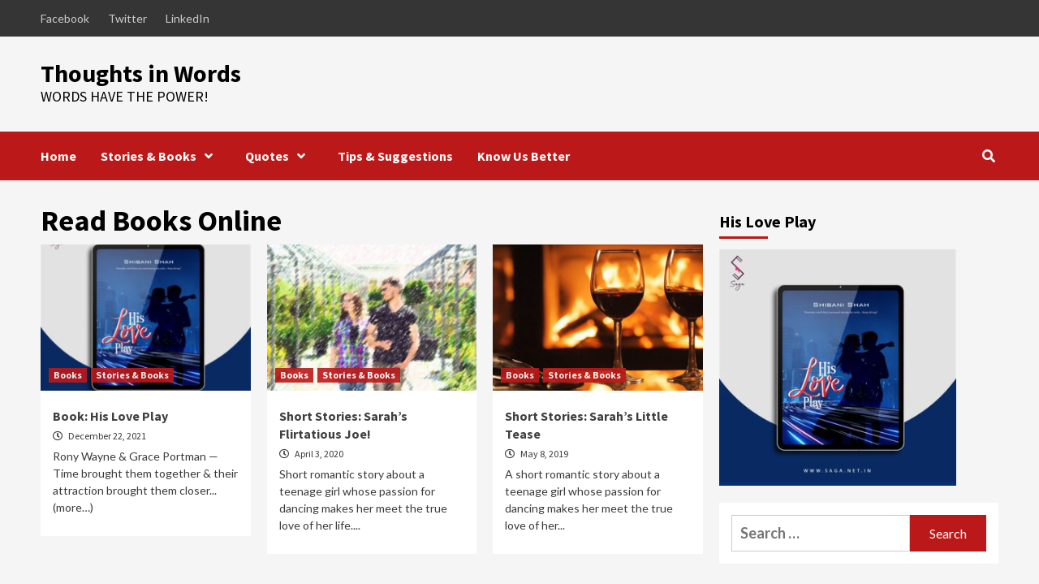

--- FILE ---
content_type: text/html; charset=UTF-8
request_url: https://thoughtssinwordss.com/tag/read-books-online/
body_size: 21037
content:
<!doctype html>
<html lang="en-US">
<head>
    <meta charset="UTF-8">
    <meta name="viewport" content="width=device-width, initial-scale=1">
    <link rel="profile" href="http://gmpg.org/xfn/11">
    <meta name='robots' content='index, follow, max-image-preview:large, max-snippet:-1, max-video-preview:-1' />

	<!-- This site is optimized with the Yoast SEO plugin v19.7.1 - https://yoast.com/wordpress/plugins/seo/ -->
	<title>Read Books Online Archives - Thoughts in Words</title>
	<link rel="canonical" href="https://thoughtssinwordss.com/tag/read-books-online/" />
	<meta property="og:locale" content="en_US" />
	<meta property="og:type" content="article" />
	<meta property="og:title" content="Read Books Online Archives - Thoughts in Words" />
	<meta property="og:url" content="https://thoughtssinwordss.com/tag/read-books-online/" />
	<meta property="og:site_name" content="Thoughts in Words" />
	<meta name="twitter:card" content="summary" />
	<script type="application/ld+json" class="yoast-schema-graph">{"@context":"https://schema.org","@graph":[{"@type":"CollectionPage","@id":"https://thoughtssinwordss.com/tag/read-books-online/","url":"https://thoughtssinwordss.com/tag/read-books-online/","name":"Read Books Online Archives - Thoughts in Words","isPartOf":{"@id":"https://thoughtssinwordss.com/#website"},"primaryImageOfPage":{"@id":"https://thoughtssinwordss.com/tag/read-books-online/#primaryimage"},"image":{"@id":"https://thoughtssinwordss.com/tag/read-books-online/#primaryimage"},"thumbnailUrl":"https://thoughtssinwordss.com/wp-content/uploads/2021/08/Saga-SM1.png","breadcrumb":{"@id":"https://thoughtssinwordss.com/tag/read-books-online/#breadcrumb"},"inLanguage":"en-US"},{"@type":"ImageObject","inLanguage":"en-US","@id":"https://thoughtssinwordss.com/tag/read-books-online/#primaryimage","url":"https://thoughtssinwordss.com/wp-content/uploads/2021/08/Saga-SM1.png","contentUrl":"https://thoughtssinwordss.com/wp-content/uploads/2021/08/Saga-SM1.png","width":292,"height":292,"caption":"His Love Play On Saga Fiction"},{"@type":"BreadcrumbList","@id":"https://thoughtssinwordss.com/tag/read-books-online/#breadcrumb","itemListElement":[{"@type":"ListItem","position":1,"name":"Home","item":"https://thoughtssinwordss.com/"},{"@type":"ListItem","position":2,"name":"Read Books Online"}]},{"@type":"WebSite","@id":"https://thoughtssinwordss.com/#website","url":"https://thoughtssinwordss.com/","name":"Thoughts in Words","description":"Words have the power!","potentialAction":[{"@type":"SearchAction","target":{"@type":"EntryPoint","urlTemplate":"https://thoughtssinwordss.com/?s={search_term_string}"},"query-input":"required name=search_term_string"}],"inLanguage":"en-US"}]}</script>
	<!-- / Yoast SEO plugin. -->


<link rel='dns-prefetch' href='//fonts.googleapis.com' />
<link rel="alternate" type="application/rss+xml" title="Thoughts in Words &raquo; Feed" href="https://thoughtssinwordss.com/feed/" />
<link rel="alternate" type="application/rss+xml" title="Thoughts in Words &raquo; Comments Feed" href="https://thoughtssinwordss.com/comments/feed/" />
<script id="wpp-js" src="https://thoughtssinwordss.com/wp-content/plugins/wordpress-popular-posts/assets/js/wpp.min.js?ver=7.3.6" data-sampling="0" data-sampling-rate="100" data-api-url="https://thoughtssinwordss.com/wp-json/wordpress-popular-posts" data-post-id="0" data-token="5040f16ad7" data-lang="0" data-debug="0" type="text/javascript"></script>
<link rel="alternate" type="application/rss+xml" title="Thoughts in Words &raquo; Read Books Online Tag Feed" href="https://thoughtssinwordss.com/tag/read-books-online/feed/" />
		<!-- This site uses the Google Analytics by MonsterInsights plugin v9.11.1 - Using Analytics tracking - https://www.monsterinsights.com/ -->
							<script src="//www.googletagmanager.com/gtag/js?id=G-9QCMCD1TR7"  data-cfasync="false" data-wpfc-render="false" type="text/javascript" async></script>
			<script data-cfasync="false" data-wpfc-render="false" type="text/javascript">
				var mi_version = '9.11.1';
				var mi_track_user = true;
				var mi_no_track_reason = '';
								var MonsterInsightsDefaultLocations = {"page_location":"https:\/\/thoughtssinwordss.com\/tag\/read-books-online\/"};
								if ( typeof MonsterInsightsPrivacyGuardFilter === 'function' ) {
					var MonsterInsightsLocations = (typeof MonsterInsightsExcludeQuery === 'object') ? MonsterInsightsPrivacyGuardFilter( MonsterInsightsExcludeQuery ) : MonsterInsightsPrivacyGuardFilter( MonsterInsightsDefaultLocations );
				} else {
					var MonsterInsightsLocations = (typeof MonsterInsightsExcludeQuery === 'object') ? MonsterInsightsExcludeQuery : MonsterInsightsDefaultLocations;
				}

								var disableStrs = [
										'ga-disable-G-9QCMCD1TR7',
									];

				/* Function to detect opted out users */
				function __gtagTrackerIsOptedOut() {
					for (var index = 0; index < disableStrs.length; index++) {
						if (document.cookie.indexOf(disableStrs[index] + '=true') > -1) {
							return true;
						}
					}

					return false;
				}

				/* Disable tracking if the opt-out cookie exists. */
				if (__gtagTrackerIsOptedOut()) {
					for (var index = 0; index < disableStrs.length; index++) {
						window[disableStrs[index]] = true;
					}
				}

				/* Opt-out function */
				function __gtagTrackerOptout() {
					for (var index = 0; index < disableStrs.length; index++) {
						document.cookie = disableStrs[index] + '=true; expires=Thu, 31 Dec 2099 23:59:59 UTC; path=/';
						window[disableStrs[index]] = true;
					}
				}

				if ('undefined' === typeof gaOptout) {
					function gaOptout() {
						__gtagTrackerOptout();
					}
				}
								window.dataLayer = window.dataLayer || [];

				window.MonsterInsightsDualTracker = {
					helpers: {},
					trackers: {},
				};
				if (mi_track_user) {
					function __gtagDataLayer() {
						dataLayer.push(arguments);
					}

					function __gtagTracker(type, name, parameters) {
						if (!parameters) {
							parameters = {};
						}

						if (parameters.send_to) {
							__gtagDataLayer.apply(null, arguments);
							return;
						}

						if (type === 'event') {
														parameters.send_to = monsterinsights_frontend.v4_id;
							var hookName = name;
							if (typeof parameters['event_category'] !== 'undefined') {
								hookName = parameters['event_category'] + ':' + name;
							}

							if (typeof MonsterInsightsDualTracker.trackers[hookName] !== 'undefined') {
								MonsterInsightsDualTracker.trackers[hookName](parameters);
							} else {
								__gtagDataLayer('event', name, parameters);
							}
							
						} else {
							__gtagDataLayer.apply(null, arguments);
						}
					}

					__gtagTracker('js', new Date());
					__gtagTracker('set', {
						'developer_id.dZGIzZG': true,
											});
					if ( MonsterInsightsLocations.page_location ) {
						__gtagTracker('set', MonsterInsightsLocations);
					}
										__gtagTracker('config', 'G-9QCMCD1TR7', {"forceSSL":"true"} );
										window.gtag = __gtagTracker;										(function () {
						/* https://developers.google.com/analytics/devguides/collection/analyticsjs/ */
						/* ga and __gaTracker compatibility shim. */
						var noopfn = function () {
							return null;
						};
						var newtracker = function () {
							return new Tracker();
						};
						var Tracker = function () {
							return null;
						};
						var p = Tracker.prototype;
						p.get = noopfn;
						p.set = noopfn;
						p.send = function () {
							var args = Array.prototype.slice.call(arguments);
							args.unshift('send');
							__gaTracker.apply(null, args);
						};
						var __gaTracker = function () {
							var len = arguments.length;
							if (len === 0) {
								return;
							}
							var f = arguments[len - 1];
							if (typeof f !== 'object' || f === null || typeof f.hitCallback !== 'function') {
								if ('send' === arguments[0]) {
									var hitConverted, hitObject = false, action;
									if ('event' === arguments[1]) {
										if ('undefined' !== typeof arguments[3]) {
											hitObject = {
												'eventAction': arguments[3],
												'eventCategory': arguments[2],
												'eventLabel': arguments[4],
												'value': arguments[5] ? arguments[5] : 1,
											}
										}
									}
									if ('pageview' === arguments[1]) {
										if ('undefined' !== typeof arguments[2]) {
											hitObject = {
												'eventAction': 'page_view',
												'page_path': arguments[2],
											}
										}
									}
									if (typeof arguments[2] === 'object') {
										hitObject = arguments[2];
									}
									if (typeof arguments[5] === 'object') {
										Object.assign(hitObject, arguments[5]);
									}
									if ('undefined' !== typeof arguments[1].hitType) {
										hitObject = arguments[1];
										if ('pageview' === hitObject.hitType) {
											hitObject.eventAction = 'page_view';
										}
									}
									if (hitObject) {
										action = 'timing' === arguments[1].hitType ? 'timing_complete' : hitObject.eventAction;
										hitConverted = mapArgs(hitObject);
										__gtagTracker('event', action, hitConverted);
									}
								}
								return;
							}

							function mapArgs(args) {
								var arg, hit = {};
								var gaMap = {
									'eventCategory': 'event_category',
									'eventAction': 'event_action',
									'eventLabel': 'event_label',
									'eventValue': 'event_value',
									'nonInteraction': 'non_interaction',
									'timingCategory': 'event_category',
									'timingVar': 'name',
									'timingValue': 'value',
									'timingLabel': 'event_label',
									'page': 'page_path',
									'location': 'page_location',
									'title': 'page_title',
									'referrer' : 'page_referrer',
								};
								for (arg in args) {
																		if (!(!args.hasOwnProperty(arg) || !gaMap.hasOwnProperty(arg))) {
										hit[gaMap[arg]] = args[arg];
									} else {
										hit[arg] = args[arg];
									}
								}
								return hit;
							}

							try {
								f.hitCallback();
							} catch (ex) {
							}
						};
						__gaTracker.create = newtracker;
						__gaTracker.getByName = newtracker;
						__gaTracker.getAll = function () {
							return [];
						};
						__gaTracker.remove = noopfn;
						__gaTracker.loaded = true;
						window['__gaTracker'] = __gaTracker;
					})();
									} else {
										console.log("");
					(function () {
						function __gtagTracker() {
							return null;
						}

						window['__gtagTracker'] = __gtagTracker;
						window['gtag'] = __gtagTracker;
					})();
									}
			</script>
							<!-- / Google Analytics by MonsterInsights -->
		<script type="text/javascript">
window._wpemojiSettings = {"baseUrl":"https:\/\/s.w.org\/images\/core\/emoji\/14.0.0\/72x72\/","ext":".png","svgUrl":"https:\/\/s.w.org\/images\/core\/emoji\/14.0.0\/svg\/","svgExt":".svg","source":{"concatemoji":"https:\/\/thoughtssinwordss.com\/wp-includes\/js\/wp-emoji-release.min.js?ver=6.2.8"}};
/*! This file is auto-generated */
!function(e,a,t){var n,r,o,i=a.createElement("canvas"),p=i.getContext&&i.getContext("2d");function s(e,t){p.clearRect(0,0,i.width,i.height),p.fillText(e,0,0);e=i.toDataURL();return p.clearRect(0,0,i.width,i.height),p.fillText(t,0,0),e===i.toDataURL()}function c(e){var t=a.createElement("script");t.src=e,t.defer=t.type="text/javascript",a.getElementsByTagName("head")[0].appendChild(t)}for(o=Array("flag","emoji"),t.supports={everything:!0,everythingExceptFlag:!0},r=0;r<o.length;r++)t.supports[o[r]]=function(e){if(p&&p.fillText)switch(p.textBaseline="top",p.font="600 32px Arial",e){case"flag":return s("\ud83c\udff3\ufe0f\u200d\u26a7\ufe0f","\ud83c\udff3\ufe0f\u200b\u26a7\ufe0f")?!1:!s("\ud83c\uddfa\ud83c\uddf3","\ud83c\uddfa\u200b\ud83c\uddf3")&&!s("\ud83c\udff4\udb40\udc67\udb40\udc62\udb40\udc65\udb40\udc6e\udb40\udc67\udb40\udc7f","\ud83c\udff4\u200b\udb40\udc67\u200b\udb40\udc62\u200b\udb40\udc65\u200b\udb40\udc6e\u200b\udb40\udc67\u200b\udb40\udc7f");case"emoji":return!s("\ud83e\udef1\ud83c\udffb\u200d\ud83e\udef2\ud83c\udfff","\ud83e\udef1\ud83c\udffb\u200b\ud83e\udef2\ud83c\udfff")}return!1}(o[r]),t.supports.everything=t.supports.everything&&t.supports[o[r]],"flag"!==o[r]&&(t.supports.everythingExceptFlag=t.supports.everythingExceptFlag&&t.supports[o[r]]);t.supports.everythingExceptFlag=t.supports.everythingExceptFlag&&!t.supports.flag,t.DOMReady=!1,t.readyCallback=function(){t.DOMReady=!0},t.supports.everything||(n=function(){t.readyCallback()},a.addEventListener?(a.addEventListener("DOMContentLoaded",n,!1),e.addEventListener("load",n,!1)):(e.attachEvent("onload",n),a.attachEvent("onreadystatechange",function(){"complete"===a.readyState&&t.readyCallback()})),(e=t.source||{}).concatemoji?c(e.concatemoji):e.wpemoji&&e.twemoji&&(c(e.twemoji),c(e.wpemoji)))}(window,document,window._wpemojiSettings);
</script>
<style type="text/css">
img.wp-smiley,
img.emoji {
	display: inline !important;
	border: none !important;
	box-shadow: none !important;
	height: 1em !important;
	width: 1em !important;
	margin: 0 0.07em !important;
	vertical-align: -0.1em !important;
	background: none !important;
	padding: 0 !important;
}
</style>
	
<link rel='stylesheet' id='wp-block-library-css' href='https://thoughtssinwordss.com/wp-includes/css/dist/block-library/style.min.css?ver=6.2.8' type='text/css' media='all' />
<link rel='stylesheet' id='ht_toc-style-css-css' href='https://thoughtssinwordss.com/wp-content/plugins/heroic-table-of-contents/dist/blocks.style.build.css?ver=1741071898' type='text/css' media='all' />
<link rel='stylesheet' id='classic-theme-styles-css' href='https://thoughtssinwordss.com/wp-includes/css/classic-themes.min.css?ver=6.2.8' type='text/css' media='all' />
<style id='global-styles-inline-css' type='text/css'>
body{--wp--preset--color--black: #000000;--wp--preset--color--cyan-bluish-gray: #abb8c3;--wp--preset--color--white: #ffffff;--wp--preset--color--pale-pink: #f78da7;--wp--preset--color--vivid-red: #cf2e2e;--wp--preset--color--luminous-vivid-orange: #ff6900;--wp--preset--color--luminous-vivid-amber: #fcb900;--wp--preset--color--light-green-cyan: #7bdcb5;--wp--preset--color--vivid-green-cyan: #00d084;--wp--preset--color--pale-cyan-blue: #8ed1fc;--wp--preset--color--vivid-cyan-blue: #0693e3;--wp--preset--color--vivid-purple: #9b51e0;--wp--preset--gradient--vivid-cyan-blue-to-vivid-purple: linear-gradient(135deg,rgba(6,147,227,1) 0%,rgb(155,81,224) 100%);--wp--preset--gradient--light-green-cyan-to-vivid-green-cyan: linear-gradient(135deg,rgb(122,220,180) 0%,rgb(0,208,130) 100%);--wp--preset--gradient--luminous-vivid-amber-to-luminous-vivid-orange: linear-gradient(135deg,rgba(252,185,0,1) 0%,rgba(255,105,0,1) 100%);--wp--preset--gradient--luminous-vivid-orange-to-vivid-red: linear-gradient(135deg,rgba(255,105,0,1) 0%,rgb(207,46,46) 100%);--wp--preset--gradient--very-light-gray-to-cyan-bluish-gray: linear-gradient(135deg,rgb(238,238,238) 0%,rgb(169,184,195) 100%);--wp--preset--gradient--cool-to-warm-spectrum: linear-gradient(135deg,rgb(74,234,220) 0%,rgb(151,120,209) 20%,rgb(207,42,186) 40%,rgb(238,44,130) 60%,rgb(251,105,98) 80%,rgb(254,248,76) 100%);--wp--preset--gradient--blush-light-purple: linear-gradient(135deg,rgb(255,206,236) 0%,rgb(152,150,240) 100%);--wp--preset--gradient--blush-bordeaux: linear-gradient(135deg,rgb(254,205,165) 0%,rgb(254,45,45) 50%,rgb(107,0,62) 100%);--wp--preset--gradient--luminous-dusk: linear-gradient(135deg,rgb(255,203,112) 0%,rgb(199,81,192) 50%,rgb(65,88,208) 100%);--wp--preset--gradient--pale-ocean: linear-gradient(135deg,rgb(255,245,203) 0%,rgb(182,227,212) 50%,rgb(51,167,181) 100%);--wp--preset--gradient--electric-grass: linear-gradient(135deg,rgb(202,248,128) 0%,rgb(113,206,126) 100%);--wp--preset--gradient--midnight: linear-gradient(135deg,rgb(2,3,129) 0%,rgb(40,116,252) 100%);--wp--preset--duotone--dark-grayscale: url('#wp-duotone-dark-grayscale');--wp--preset--duotone--grayscale: url('#wp-duotone-grayscale');--wp--preset--duotone--purple-yellow: url('#wp-duotone-purple-yellow');--wp--preset--duotone--blue-red: url('#wp-duotone-blue-red');--wp--preset--duotone--midnight: url('#wp-duotone-midnight');--wp--preset--duotone--magenta-yellow: url('#wp-duotone-magenta-yellow');--wp--preset--duotone--purple-green: url('#wp-duotone-purple-green');--wp--preset--duotone--blue-orange: url('#wp-duotone-blue-orange');--wp--preset--font-size--small: 13px;--wp--preset--font-size--medium: 20px;--wp--preset--font-size--large: 36px;--wp--preset--font-size--x-large: 42px;--wp--preset--spacing--20: 0.44rem;--wp--preset--spacing--30: 0.67rem;--wp--preset--spacing--40: 1rem;--wp--preset--spacing--50: 1.5rem;--wp--preset--spacing--60: 2.25rem;--wp--preset--spacing--70: 3.38rem;--wp--preset--spacing--80: 5.06rem;--wp--preset--shadow--natural: 6px 6px 9px rgba(0, 0, 0, 0.2);--wp--preset--shadow--deep: 12px 12px 50px rgba(0, 0, 0, 0.4);--wp--preset--shadow--sharp: 6px 6px 0px rgba(0, 0, 0, 0.2);--wp--preset--shadow--outlined: 6px 6px 0px -3px rgba(255, 255, 255, 1), 6px 6px rgba(0, 0, 0, 1);--wp--preset--shadow--crisp: 6px 6px 0px rgba(0, 0, 0, 1);}:where(.is-layout-flex){gap: 0.5em;}body .is-layout-flow > .alignleft{float: left;margin-inline-start: 0;margin-inline-end: 2em;}body .is-layout-flow > .alignright{float: right;margin-inline-start: 2em;margin-inline-end: 0;}body .is-layout-flow > .aligncenter{margin-left: auto !important;margin-right: auto !important;}body .is-layout-constrained > .alignleft{float: left;margin-inline-start: 0;margin-inline-end: 2em;}body .is-layout-constrained > .alignright{float: right;margin-inline-start: 2em;margin-inline-end: 0;}body .is-layout-constrained > .aligncenter{margin-left: auto !important;margin-right: auto !important;}body .is-layout-constrained > :where(:not(.alignleft):not(.alignright):not(.alignfull)){max-width: var(--wp--style--global--content-size);margin-left: auto !important;margin-right: auto !important;}body .is-layout-constrained > .alignwide{max-width: var(--wp--style--global--wide-size);}body .is-layout-flex{display: flex;}body .is-layout-flex{flex-wrap: wrap;align-items: center;}body .is-layout-flex > *{margin: 0;}:where(.wp-block-columns.is-layout-flex){gap: 2em;}.has-black-color{color: var(--wp--preset--color--black) !important;}.has-cyan-bluish-gray-color{color: var(--wp--preset--color--cyan-bluish-gray) !important;}.has-white-color{color: var(--wp--preset--color--white) !important;}.has-pale-pink-color{color: var(--wp--preset--color--pale-pink) !important;}.has-vivid-red-color{color: var(--wp--preset--color--vivid-red) !important;}.has-luminous-vivid-orange-color{color: var(--wp--preset--color--luminous-vivid-orange) !important;}.has-luminous-vivid-amber-color{color: var(--wp--preset--color--luminous-vivid-amber) !important;}.has-light-green-cyan-color{color: var(--wp--preset--color--light-green-cyan) !important;}.has-vivid-green-cyan-color{color: var(--wp--preset--color--vivid-green-cyan) !important;}.has-pale-cyan-blue-color{color: var(--wp--preset--color--pale-cyan-blue) !important;}.has-vivid-cyan-blue-color{color: var(--wp--preset--color--vivid-cyan-blue) !important;}.has-vivid-purple-color{color: var(--wp--preset--color--vivid-purple) !important;}.has-black-background-color{background-color: var(--wp--preset--color--black) !important;}.has-cyan-bluish-gray-background-color{background-color: var(--wp--preset--color--cyan-bluish-gray) !important;}.has-white-background-color{background-color: var(--wp--preset--color--white) !important;}.has-pale-pink-background-color{background-color: var(--wp--preset--color--pale-pink) !important;}.has-vivid-red-background-color{background-color: var(--wp--preset--color--vivid-red) !important;}.has-luminous-vivid-orange-background-color{background-color: var(--wp--preset--color--luminous-vivid-orange) !important;}.has-luminous-vivid-amber-background-color{background-color: var(--wp--preset--color--luminous-vivid-amber) !important;}.has-light-green-cyan-background-color{background-color: var(--wp--preset--color--light-green-cyan) !important;}.has-vivid-green-cyan-background-color{background-color: var(--wp--preset--color--vivid-green-cyan) !important;}.has-pale-cyan-blue-background-color{background-color: var(--wp--preset--color--pale-cyan-blue) !important;}.has-vivid-cyan-blue-background-color{background-color: var(--wp--preset--color--vivid-cyan-blue) !important;}.has-vivid-purple-background-color{background-color: var(--wp--preset--color--vivid-purple) !important;}.has-black-border-color{border-color: var(--wp--preset--color--black) !important;}.has-cyan-bluish-gray-border-color{border-color: var(--wp--preset--color--cyan-bluish-gray) !important;}.has-white-border-color{border-color: var(--wp--preset--color--white) !important;}.has-pale-pink-border-color{border-color: var(--wp--preset--color--pale-pink) !important;}.has-vivid-red-border-color{border-color: var(--wp--preset--color--vivid-red) !important;}.has-luminous-vivid-orange-border-color{border-color: var(--wp--preset--color--luminous-vivid-orange) !important;}.has-luminous-vivid-amber-border-color{border-color: var(--wp--preset--color--luminous-vivid-amber) !important;}.has-light-green-cyan-border-color{border-color: var(--wp--preset--color--light-green-cyan) !important;}.has-vivid-green-cyan-border-color{border-color: var(--wp--preset--color--vivid-green-cyan) !important;}.has-pale-cyan-blue-border-color{border-color: var(--wp--preset--color--pale-cyan-blue) !important;}.has-vivid-cyan-blue-border-color{border-color: var(--wp--preset--color--vivid-cyan-blue) !important;}.has-vivid-purple-border-color{border-color: var(--wp--preset--color--vivid-purple) !important;}.has-vivid-cyan-blue-to-vivid-purple-gradient-background{background: var(--wp--preset--gradient--vivid-cyan-blue-to-vivid-purple) !important;}.has-light-green-cyan-to-vivid-green-cyan-gradient-background{background: var(--wp--preset--gradient--light-green-cyan-to-vivid-green-cyan) !important;}.has-luminous-vivid-amber-to-luminous-vivid-orange-gradient-background{background: var(--wp--preset--gradient--luminous-vivid-amber-to-luminous-vivid-orange) !important;}.has-luminous-vivid-orange-to-vivid-red-gradient-background{background: var(--wp--preset--gradient--luminous-vivid-orange-to-vivid-red) !important;}.has-very-light-gray-to-cyan-bluish-gray-gradient-background{background: var(--wp--preset--gradient--very-light-gray-to-cyan-bluish-gray) !important;}.has-cool-to-warm-spectrum-gradient-background{background: var(--wp--preset--gradient--cool-to-warm-spectrum) !important;}.has-blush-light-purple-gradient-background{background: var(--wp--preset--gradient--blush-light-purple) !important;}.has-blush-bordeaux-gradient-background{background: var(--wp--preset--gradient--blush-bordeaux) !important;}.has-luminous-dusk-gradient-background{background: var(--wp--preset--gradient--luminous-dusk) !important;}.has-pale-ocean-gradient-background{background: var(--wp--preset--gradient--pale-ocean) !important;}.has-electric-grass-gradient-background{background: var(--wp--preset--gradient--electric-grass) !important;}.has-midnight-gradient-background{background: var(--wp--preset--gradient--midnight) !important;}.has-small-font-size{font-size: var(--wp--preset--font-size--small) !important;}.has-medium-font-size{font-size: var(--wp--preset--font-size--medium) !important;}.has-large-font-size{font-size: var(--wp--preset--font-size--large) !important;}.has-x-large-font-size{font-size: var(--wp--preset--font-size--x-large) !important;}
.wp-block-navigation a:where(:not(.wp-element-button)){color: inherit;}
:where(.wp-block-columns.is-layout-flex){gap: 2em;}
.wp-block-pullquote{font-size: 1.5em;line-height: 1.6;}
</style>
<link rel='stylesheet' id='wordpress-popular-posts-css-css' href='https://thoughtssinwordss.com/wp-content/plugins/wordpress-popular-posts/assets/css/wpp.css?ver=7.3.6' type='text/css' media='all' />
<link rel='stylesheet' id='font-awesome-v5-css' href='https://thoughtssinwordss.com/wp-content/themes/covernews/assets/font-awesome-v5/css/fontawesome-all.min.css?ver=6.2.8' type='text/css' media='all' />
<link rel='stylesheet' id='bootstrap-css' href='https://thoughtssinwordss.com/wp-content/themes/covernews/assets/bootstrap/css/bootstrap.min.css?ver=6.2.8' type='text/css' media='all' />
<link rel='stylesheet' id='slick-css' href='https://thoughtssinwordss.com/wp-content/themes/covernews/assets/slick/css/slick.css?ver=6.2.8' type='text/css' media='all' />
<link rel='stylesheet' id='covernews-google-fonts-css' href='https://fonts.googleapis.com/css?family=Source%20Sans%20Pro:400,400i,700,700i|Lato:400,300,400italic,900,700&#038;subset=latin,latin-ext' type='text/css' media='all' />
<link rel='stylesheet' id='covernews-style-css' href='https://thoughtssinwordss.com/wp-content/themes/covernews/style.css?ver=3.4.2' type='text/css' media='all' />
<script type='text/javascript' src='https://thoughtssinwordss.com/wp-content/plugins/google-analytics-for-wordpress/assets/js/frontend-gtag.min.js?ver=9.11.1' id='monsterinsights-frontend-script-js'></script>
<script data-cfasync="false" data-wpfc-render="false" type="text/javascript" id='monsterinsights-frontend-script-js-extra'>/* <![CDATA[ */
var monsterinsights_frontend = {"js_events_tracking":"true","download_extensions":"doc,pdf,ppt,zip,xls,docx,pptx,xlsx","inbound_paths":"[]","home_url":"https:\/\/thoughtssinwordss.com","hash_tracking":"false","v4_id":"G-9QCMCD1TR7"};/* ]]> */
</script>
<script type='text/javascript' src='https://thoughtssinwordss.com/wp-includes/js/jquery/jquery.min.js?ver=3.6.4' id='jquery-core-js'></script>
<script type='text/javascript' src='https://thoughtssinwordss.com/wp-includes/js/jquery/jquery-migrate.min.js?ver=3.4.0' id='jquery-migrate-js'></script>
<link rel="https://api.w.org/" href="https://thoughtssinwordss.com/wp-json/" /><link rel="alternate" type="application/json" href="https://thoughtssinwordss.com/wp-json/wp/v2/tags/273" /><link rel="EditURI" type="application/rsd+xml" title="RSD" href="https://thoughtssinwordss.com/xmlrpc.php?rsd" />
<link rel="wlwmanifest" type="application/wlwmanifest+xml" href="https://thoughtssinwordss.com/wp-includes/wlwmanifest.xml" />
<meta name="generator" content="WordPress 6.2.8" />
<script type="text/javascript">
	window._wp_rp_static_base_url = 'https://wprp.zemanta.com/static/';
	window._wp_rp_wp_ajax_url = "https://thoughtssinwordss.com/wp-admin/admin-ajax.php";
	window._wp_rp_plugin_version = '3.6.4';
	window._wp_rp_post_id = '1744';
	window._wp_rp_num_rel_posts = '6';
	window._wp_rp_thumbnails = true;
	window._wp_rp_post_title = 'Book%3A+His+Love+Play';
	window._wp_rp_post_tags = ['fictional+books', 'romance+novels', 'writer', 'fiction', 'romance+books', 'tiw', 'read+online', 'thoughtss+in+wordss', 'fantasy+romance', 'read+books+online', 'thoughts+in+words', 'contemporary+romance', 'hot+books', 'saga+fiction', 'author', 'his+love+play', 'romantic+novels', 'young+adult', 'stories+%26amp%3B+books', 'books', 'romanc', 'color', 'natur', 'book', 'portman', 'childhood', 'relationship', 'fiction', 'pearl', 'paradis', 'grace', 'wayn', 'love', 'amp', 'parent'];
	window._wp_rp_promoted_content = true;
</script>
<link rel="stylesheet" href="https://thoughtssinwordss.com/wp-content/plugins/wordpress-23-related-posts-plugin/static/themes/vertical-m.css?version=3.6.4" />
            <style id="wpp-loading-animation-styles">@-webkit-keyframes bgslide{from{background-position-x:0}to{background-position-x:-200%}}@keyframes bgslide{from{background-position-x:0}to{background-position-x:-200%}}.wpp-widget-block-placeholder,.wpp-shortcode-placeholder{margin:0 auto;width:60px;height:3px;background:#dd3737;background:linear-gradient(90deg,#dd3737 0%,#571313 10%,#dd3737 100%);background-size:200% auto;border-radius:3px;-webkit-animation:bgslide 1s infinite linear;animation:bgslide 1s infinite linear}</style>
                    <style type="text/css">
                        .site-title a,
            .site-header .site-branding .site-title a:visited,
            .site-header .site-branding .site-title a:hover,
            .site-description {
                color: #000000;
            }

            .site-branding .site-title {
                font-size: 30px;
            }

            @media only screen and (max-width: 640px) {
                .header-layout-3 .site-header .site-branding .site-title,
                .site-branding .site-title {
                    font-size: 60px;

                }
              }   

           @media only screen and (max-width: 375px) {
               .header-layout-3 .site-header .site-branding .site-title,
               .site-branding .site-title {
                        font-size: 50px;

                    }
                }
                
                    @media (min-width: 768px){
            .elementor-default .elementor-section.elementor-section-full_width > .elementor-container,
            .elementor-page .elementor-section.elementor-section-full_width > .elementor-container,
            .elementor-default .elementor-section.elementor-section-boxed > .elementor-container,
            .elementor-page .elementor-section.elementor-section-boxed > .elementor-container {
                max-width: 730px;
            }
        }
        @media (min-width: 992px){
            .elementor-default .elementor-section.elementor-section-full_width > .elementor-container,
            .elementor-page .elementor-section.elementor-section-full_width > .elementor-container,
            .elementor-default .elementor-section.elementor-section-boxed > .elementor-container,
            .elementor-page .elementor-section.elementor-section-boxed > .elementor-container {
                max-width: 950px;
            }
        }
        @media only screen and (min-width: 1401px){
            .elementor-default .elementor-section.elementor-section-full_width > .elementor-container,
            .elementor-page .elementor-section.elementor-section-full_width > .elementor-container,
            .elementor-default .elementor-section.elementor-section-boxed > .elementor-container,
            .elementor-page .elementor-section.elementor-section-boxed > .elementor-container {
                max-width: 1180px;
            }
        }
        @media only screen and (min-width: 1200px) and (max-width: 1400px){
            .elementor-default .elementor-section.elementor-section-full_width > .elementor-container,
            .elementor-page .elementor-section.elementor-section-full_width > .elementor-container,
            .elementor-default .elementor-section.elementor-section-boxed > .elementor-container,
            .elementor-page .elementor-section.elementor-section-boxed > .elementor-container {
                max-width: 1160px;
            }
        }
        @media (min-width: 1680px){            
            .elementor-default .elementor-section.elementor-section-full_width > .elementor-container,
            .elementor-page .elementor-section.elementor-section-full_width > .elementor-container,
            .elementor-default .elementor-section.elementor-section-boxed > .elementor-container,
            .elementor-page .elementor-section.elementor-section-boxed > .elementor-container {
                max-width: 1580px;
            }
        }
        
        .align-content-left .elementor-section-stretched,
        .align-content-right .elementor-section-stretched {
            max-width: 100%;
            left: 0 !important;
        }


        </style>
        <link rel="icon" href="https://thoughtssinwordss.com/wp-content/uploads/2017/03/cropped-CoverPic-32x32.png" sizes="32x32" />
<link rel="icon" href="https://thoughtssinwordss.com/wp-content/uploads/2017/03/cropped-CoverPic-192x192.png" sizes="192x192" />
<link rel="apple-touch-icon" href="https://thoughtssinwordss.com/wp-content/uploads/2017/03/cropped-CoverPic-180x180.png" />
<meta name="msapplication-TileImage" content="https://thoughtssinwordss.com/wp-content/uploads/2017/03/cropped-CoverPic-270x270.png" />
</head>

<body class="archive tag tag-read-books-online tag-273 wp-embed-responsive sp-easy-accordion-enabled hfeed default-content-layout scrollup-sticky-header aft-sticky-header aft-sticky-sidebar default header-image-default align-content-left">
<svg xmlns="http://www.w3.org/2000/svg" viewBox="0 0 0 0" width="0" height="0" focusable="false" role="none" style="visibility: hidden; position: absolute; left: -9999px; overflow: hidden;" ><defs><filter id="wp-duotone-dark-grayscale"><feColorMatrix color-interpolation-filters="sRGB" type="matrix" values=" .299 .587 .114 0 0 .299 .587 .114 0 0 .299 .587 .114 0 0 .299 .587 .114 0 0 " /><feComponentTransfer color-interpolation-filters="sRGB" ><feFuncR type="table" tableValues="0 0.49803921568627" /><feFuncG type="table" tableValues="0 0.49803921568627" /><feFuncB type="table" tableValues="0 0.49803921568627" /><feFuncA type="table" tableValues="1 1" /></feComponentTransfer><feComposite in2="SourceGraphic" operator="in" /></filter></defs></svg><svg xmlns="http://www.w3.org/2000/svg" viewBox="0 0 0 0" width="0" height="0" focusable="false" role="none" style="visibility: hidden; position: absolute; left: -9999px; overflow: hidden;" ><defs><filter id="wp-duotone-grayscale"><feColorMatrix color-interpolation-filters="sRGB" type="matrix" values=" .299 .587 .114 0 0 .299 .587 .114 0 0 .299 .587 .114 0 0 .299 .587 .114 0 0 " /><feComponentTransfer color-interpolation-filters="sRGB" ><feFuncR type="table" tableValues="0 1" /><feFuncG type="table" tableValues="0 1" /><feFuncB type="table" tableValues="0 1" /><feFuncA type="table" tableValues="1 1" /></feComponentTransfer><feComposite in2="SourceGraphic" operator="in" /></filter></defs></svg><svg xmlns="http://www.w3.org/2000/svg" viewBox="0 0 0 0" width="0" height="0" focusable="false" role="none" style="visibility: hidden; position: absolute; left: -9999px; overflow: hidden;" ><defs><filter id="wp-duotone-purple-yellow"><feColorMatrix color-interpolation-filters="sRGB" type="matrix" values=" .299 .587 .114 0 0 .299 .587 .114 0 0 .299 .587 .114 0 0 .299 .587 .114 0 0 " /><feComponentTransfer color-interpolation-filters="sRGB" ><feFuncR type="table" tableValues="0.54901960784314 0.98823529411765" /><feFuncG type="table" tableValues="0 1" /><feFuncB type="table" tableValues="0.71764705882353 0.25490196078431" /><feFuncA type="table" tableValues="1 1" /></feComponentTransfer><feComposite in2="SourceGraphic" operator="in" /></filter></defs></svg><svg xmlns="http://www.w3.org/2000/svg" viewBox="0 0 0 0" width="0" height="0" focusable="false" role="none" style="visibility: hidden; position: absolute; left: -9999px; overflow: hidden;" ><defs><filter id="wp-duotone-blue-red"><feColorMatrix color-interpolation-filters="sRGB" type="matrix" values=" .299 .587 .114 0 0 .299 .587 .114 0 0 .299 .587 .114 0 0 .299 .587 .114 0 0 " /><feComponentTransfer color-interpolation-filters="sRGB" ><feFuncR type="table" tableValues="0 1" /><feFuncG type="table" tableValues="0 0.27843137254902" /><feFuncB type="table" tableValues="0.5921568627451 0.27843137254902" /><feFuncA type="table" tableValues="1 1" /></feComponentTransfer><feComposite in2="SourceGraphic" operator="in" /></filter></defs></svg><svg xmlns="http://www.w3.org/2000/svg" viewBox="0 0 0 0" width="0" height="0" focusable="false" role="none" style="visibility: hidden; position: absolute; left: -9999px; overflow: hidden;" ><defs><filter id="wp-duotone-midnight"><feColorMatrix color-interpolation-filters="sRGB" type="matrix" values=" .299 .587 .114 0 0 .299 .587 .114 0 0 .299 .587 .114 0 0 .299 .587 .114 0 0 " /><feComponentTransfer color-interpolation-filters="sRGB" ><feFuncR type="table" tableValues="0 0" /><feFuncG type="table" tableValues="0 0.64705882352941" /><feFuncB type="table" tableValues="0 1" /><feFuncA type="table" tableValues="1 1" /></feComponentTransfer><feComposite in2="SourceGraphic" operator="in" /></filter></defs></svg><svg xmlns="http://www.w3.org/2000/svg" viewBox="0 0 0 0" width="0" height="0" focusable="false" role="none" style="visibility: hidden; position: absolute; left: -9999px; overflow: hidden;" ><defs><filter id="wp-duotone-magenta-yellow"><feColorMatrix color-interpolation-filters="sRGB" type="matrix" values=" .299 .587 .114 0 0 .299 .587 .114 0 0 .299 .587 .114 0 0 .299 .587 .114 0 0 " /><feComponentTransfer color-interpolation-filters="sRGB" ><feFuncR type="table" tableValues="0.78039215686275 1" /><feFuncG type="table" tableValues="0 0.94901960784314" /><feFuncB type="table" tableValues="0.35294117647059 0.47058823529412" /><feFuncA type="table" tableValues="1 1" /></feComponentTransfer><feComposite in2="SourceGraphic" operator="in" /></filter></defs></svg><svg xmlns="http://www.w3.org/2000/svg" viewBox="0 0 0 0" width="0" height="0" focusable="false" role="none" style="visibility: hidden; position: absolute; left: -9999px; overflow: hidden;" ><defs><filter id="wp-duotone-purple-green"><feColorMatrix color-interpolation-filters="sRGB" type="matrix" values=" .299 .587 .114 0 0 .299 .587 .114 0 0 .299 .587 .114 0 0 .299 .587 .114 0 0 " /><feComponentTransfer color-interpolation-filters="sRGB" ><feFuncR type="table" tableValues="0.65098039215686 0.40392156862745" /><feFuncG type="table" tableValues="0 1" /><feFuncB type="table" tableValues="0.44705882352941 0.4" /><feFuncA type="table" tableValues="1 1" /></feComponentTransfer><feComposite in2="SourceGraphic" operator="in" /></filter></defs></svg><svg xmlns="http://www.w3.org/2000/svg" viewBox="0 0 0 0" width="0" height="0" focusable="false" role="none" style="visibility: hidden; position: absolute; left: -9999px; overflow: hidden;" ><defs><filter id="wp-duotone-blue-orange"><feColorMatrix color-interpolation-filters="sRGB" type="matrix" values=" .299 .587 .114 0 0 .299 .587 .114 0 0 .299 .587 .114 0 0 .299 .587 .114 0 0 " /><feComponentTransfer color-interpolation-filters="sRGB" ><feFuncR type="table" tableValues="0.098039215686275 1" /><feFuncG type="table" tableValues="0 0.66274509803922" /><feFuncB type="table" tableValues="0.84705882352941 0.41960784313725" /><feFuncA type="table" tableValues="1 1" /></feComponentTransfer><feComposite in2="SourceGraphic" operator="in" /></filter></defs></svg>
    <div id="af-preloader">
        <div id="loader-wrapper">
            <div id="loader"></div>
        </div>
    </div>

<div id="page" class="site">
    <a class="skip-link screen-reader-text" href="#content">Skip to content</a>

    <div class="header-layout-1">
                    <div class="top-masthead">

                <div class="container">
                    <div class="row">
                                                    <div class="col-xs-12 col-sm-12 col-md-8 device-center">
                                
                                <div class="top-navigation"><ul id="top-menu" class="menu"><li id="menu-item-270" class="menu-item menu-item-type-custom menu-item-object-custom menu-item-270"><a href="https://www.facebook.com/thoughtssinwordss/">Facebook</a></li>
<li id="menu-item-271" class="menu-item menu-item-type-custom menu-item-object-custom menu-item-271"><a href="https://twitter.com/thoughtinword">Twitter</a></li>
<li id="menu-item-994" class="menu-item menu-item-type-custom menu-item-object-custom menu-item-994"><a href="https://www.linkedin.com/company/thoughts-in-words/">LinkedIn</a></li>
</ul></div>                            </div>
                                                                    </div>
                </div>
            </div> <!--    Topbar Ends-->
                <header id="masthead" class="site-header">
                        <div class="masthead-banner "
                 data-background="">
                <div class="container">
                    <div class="row">
                        <div class="col-md-4">
                            <div class="site-branding">
                                                                    <p class="site-title font-family-1">
                                        <a href="https://thoughtssinwordss.com/"
                                           rel="home">Thoughts in Words</a>
                                    </p>
                                
                                                                    <p class="site-description">Words have the power!</p>
                                                            </div>
                        </div>
                        <div class="col-md-8">
                                                    </div>
                    </div>
                </div>
            </div>
            <nav id="site-navigation" class="main-navigation">
                <div class="container">
                    <div class="row">
                        <div class="kol-12">
                            <div class="navigation-container">

                                <div class="main-navigation-container-items-wrapper">

                                <span class="toggle-menu" aria-controls="primary-menu" aria-expanded="false">
                                    <a href="javascript:void(0)" class="aft-void-menu">
                                <span class="screen-reader-text">Primary Menu</span>
                                 <i class="ham"></i>
                                    </a>
                        </span>
                                    <span class="af-mobile-site-title-wrap">
                                                                <p class="site-title font-family-1">
                                <a href="https://thoughtssinwordss.com/"
                                   rel="home">Thoughts in Words</a>
                            </p>
                        </span>
                                    <div class="menu main-menu"><ul id="primary-menu" class="menu"><li id="menu-item-2114" class="menu-item menu-item-type-custom menu-item-object-custom menu-item-home menu-item-2114"><a href="http://thoughtssinwordss.com/">Home</a></li>
<li id="menu-item-260" class="menu-item menu-item-type-taxonomy menu-item-object-category menu-item-has-children menu-item-260"><a href="https://thoughtssinwordss.com/category/stories-books/">Stories &amp; Books</a>
<ul class="sub-menu">
	<li id="menu-item-2949" class="menu-item menu-item-type-taxonomy menu-item-object-category menu-item-2949"><a href="https://thoughtssinwordss.com/category/stories-books/books/">Books</a></li>
	<li id="menu-item-810" class="menu-item menu-item-type-taxonomy menu-item-object-category menu-item-810"><a href="https://thoughtssinwordss.com/category/stories-books/kids-diary/">Kid Diaries</a></li>
	<li id="menu-item-116" class="menu-item menu-item-type-taxonomy menu-item-object-category menu-item-116"><a href="https://thoughtssinwordss.com/category/stories-books/stories/">Short Stories</a></li>
	<li id="menu-item-2367" class="menu-item menu-item-type-taxonomy menu-item-object-category menu-item-2367"><a href="https://thoughtssinwordss.com/category/comics/">Comics</a></li>
</ul>
</li>
<li id="menu-item-58" class="menu-item menu-item-type-taxonomy menu-item-object-category menu-item-has-children menu-item-58"><a href="https://thoughtssinwordss.com/category/quotes/">Quotes</a>
<ul class="sub-menu">
	<li id="menu-item-57" class="menu-item menu-item-type-taxonomy menu-item-object-category menu-item-57"><a href="https://thoughtssinwordss.com/category/factuals/">Factuals</a></li>
</ul>
</li>
<li id="menu-item-261" class="menu-item menu-item-type-taxonomy menu-item-object-category menu-item-261"><a href="https://thoughtssinwordss.com/category/tips-suggestions/">Tips &amp; Suggestions</a></li>
<li id="menu-item-833" class="menu-item menu-item-type-post_type menu-item-object-page menu-item-833"><a href="https://thoughtssinwordss.com/about/">Know Us Better</a></li>
</ul></div>                                </div>
                                <div class="cart-search">

                                    <div class="af-search-wrap">
                                        <div class="search-overlay">
                                            <a href="#" title="Search" class="search-icon">
                                                <i class="fa fa-search"></i>
                                            </a>
                                            <div class="af-search-form">
                                                <form role="search" method="get" class="search-form" action="https://thoughtssinwordss.com/">
				<label>
					<span class="screen-reader-text">Search for:</span>
					<input type="search" class="search-field" placeholder="Search &hellip;" value="" name="s" />
				</label>
				<input type="submit" class="search-submit" value="Search" />
			</form>                                            </div>
                                        </div>
                                    </div>
                                </div>


                            </div>
                        </div>
                    </div>
                </div>
            </nav>
        </header>
    </div>

    <div id="content" class="container">
    <div class="section-block-upper row">

                <div id="primary" class="content-area">
                    <main id="main" class="site-main">

                        
                            <header class="header-title-wrapper1">
                                <h1 class="page-title">Read Books Online</h1>                            </header><!-- .header-title-wrapper -->
                            <div class="row">
                            <div id="aft-inner-row">
                            

        <article id="post-1744" class="col-lg-4 col-sm-4 col-md-4 latest-posts-grid post-1744 post type-post status-publish format-standard has-post-thumbnail hentry category-books category-stories-books tag-author tag-contemporary-romance tag-fantasy-romance tag-fiction tag-fictional-books tag-his-love-play tag-hot-books tag-read-books-online tag-read-online tag-romance-books tag-romance-novels tag-romantic-novels tag-saga-fiction tag-thoughts-in-words tag-thoughtss-in-wordss tag-tiw tag-writer tag-young-adult"                 data-mh="archive-layout-grid">
            
<div class="align-items-center">
        <div class="spotlight-post">
            <figure class="categorised-article inside-img">
                <div class="categorised-article-wrapper">
                    <div class="data-bg-hover data-bg-categorised read-bg-img">
                        <a href="https://thoughtssinwordss.com/stories-books/books/his-love-play/">
                            <img width="292" height="292" src="https://thoughtssinwordss.com/wp-content/uploads/2021/08/Saga-SM1.png" class="attachment-covernews-medium size-covernews-medium wp-post-image" alt="His Love Play On Saga Fiction" decoding="async" loading="lazy" srcset="https://thoughtssinwordss.com/wp-content/uploads/2021/08/Saga-SM1.png 292w, https://thoughtssinwordss.com/wp-content/uploads/2021/08/Saga-SM1-150x150.png 150w" sizes="(max-width: 292px) 100vw, 292px" />                        </a>
                    </div>
                                        <div class="figure-categories figure-categories-bg">
                        <ul class="cat-links"><li class="meta-category">
                             <a class="covernews-categories category-color-1" href="https://thoughtssinwordss.com/category/stories-books/books/" alt="View all posts in Books"> 
                                 Books
                             </a>
                        </li><li class="meta-category">
                             <a class="covernews-categories category-color-1" href="https://thoughtssinwordss.com/category/stories-books/" alt="View all posts in Stories &amp; Books"> 
                                 Stories &amp; Books
                             </a>
                        </li></ul>                    </div>
                </div>

            </figure>
            <figcaption>

                <h3 class="article-title article-title-1">
                    <a href="https://thoughtssinwordss.com/stories-books/books/his-love-play/">
                        Book: His Love Play                    </a>
                </h3>
                <div class="grid-item-metadata">
                    
        <span class="author-links">
                            <span class="item-metadata posts-date">
                <i class="far fa-clock"></i>
                    December 22, 2021            </span>
                                </span>
                        </div>
                                    <div class="full-item-discription">
                        <div class="post-description">
                            <p>Rony Wayne &amp; Grace Portman — Time brought them together &amp; their attraction brought them closer... (more&hellip;)</p>

                        </div>
                    </div>
                            </figcaption>
    </div>
    </div>







        </article>
    

        <article id="post-2472" class="col-lg-4 col-sm-4 col-md-4 latest-posts-grid post-2472 post type-post status-publish format-standard has-post-thumbnail hentry category-books category-stories-books tag-author tag-erotic-stories tag-free-online-read tag-goodreads tag-love-stories tag-read-books-online tag-read-online tag-romance-books tag-romance-novels tag-romance-writer tag-romantic-books tag-romantic-novels tag-sarah-and-joe tag-short-stories tag-thoughts-in-words tag-thoughtss-in-wordss"                 data-mh="archive-layout-grid">
            
<div class="align-items-center">
        <div class="spotlight-post">
            <figure class="categorised-article inside-img">
                <div class="categorised-article-wrapper">
                    <div class="data-bg-hover data-bg-categorised read-bg-img">
                        <a href="https://thoughtssinwordss.com/stories-books/short-stories-sarahs-flirtatious-joe/">
                            <img width="540" height="285" src="https://thoughtssinwordss.com/wp-content/uploads/2020/04/Botanic-Gardens-720x380.jpg" class="attachment-covernews-medium size-covernews-medium wp-post-image" alt="Sarah And Joe" decoding="async" loading="lazy" />                        </a>
                    </div>
                                        <div class="figure-categories figure-categories-bg">
                        <ul class="cat-links"><li class="meta-category">
                             <a class="covernews-categories category-color-1" href="https://thoughtssinwordss.com/category/stories-books/books/" alt="View all posts in Books"> 
                                 Books
                             </a>
                        </li><li class="meta-category">
                             <a class="covernews-categories category-color-1" href="https://thoughtssinwordss.com/category/stories-books/" alt="View all posts in Stories &amp; Books"> 
                                 Stories &amp; Books
                             </a>
                        </li></ul>                    </div>
                </div>

            </figure>
            <figcaption>

                <h3 class="article-title article-title-1">
                    <a href="https://thoughtssinwordss.com/stories-books/short-stories-sarahs-flirtatious-joe/">
                        Short Stories: Sarah&#8217;s Flirtatious Joe!                    </a>
                </h3>
                <div class="grid-item-metadata">
                    
        <span class="author-links">
                            <span class="item-metadata posts-date">
                <i class="far fa-clock"></i>
                    April 3, 2020            </span>
                                </span>
                        </div>
                                    <div class="full-item-discription">
                        <div class="post-description">
                            <p>Short romantic story about a teenage girl whose passion for dancing makes her meet the true love of her life....</p>

                        </div>
                    </div>
                            </figcaption>
    </div>
    </div>







        </article>
    

        <article id="post-1824" class="col-lg-4 col-sm-4 col-md-4 latest-posts-grid post-1824 post type-post status-publish format-standard has-post-thumbnail hentry category-books category-stories-books tag-author tag-books-and-novels tag-erotic-stories tag-goodreads tag-love-stories tag-read-books-online tag-read-online tag-romance-books tag-romance-novels tag-romance-writer tag-romantic-books tag-romantic-novels tag-romantic-stories tag-sarah-and-joe tag-short-stories tag-thoughts-in-words tag-thoughtss-in-wordss tag-writer"                 data-mh="archive-layout-grid">
            
<div class="align-items-center">
        <div class="spotlight-post">
            <figure class="categorised-article inside-img">
                <div class="categorised-article-wrapper">
                    <div class="data-bg-hover data-bg-categorised read-bg-img">
                        <a href="https://thoughtssinwordss.com/stories-books/short-stories-sarah-little-tease/">
                            <img width="540" height="273" src="https://thoughtssinwordss.com/wp-content/uploads/2019/05/LittleTease_Feature.jpg" class="attachment-covernews-medium size-covernews-medium wp-post-image" alt="Short Love Stories" decoding="async" loading="lazy" srcset="https://thoughtssinwordss.com/wp-content/uploads/2019/05/LittleTease_Feature.jpg 816w, https://thoughtssinwordss.com/wp-content/uploads/2019/05/LittleTease_Feature-300x151.jpg 300w, https://thoughtssinwordss.com/wp-content/uploads/2019/05/LittleTease_Feature-768x388.jpg 768w" sizes="(max-width: 540px) 100vw, 540px" />                        </a>
                    </div>
                                        <div class="figure-categories figure-categories-bg">
                        <ul class="cat-links"><li class="meta-category">
                             <a class="covernews-categories category-color-1" href="https://thoughtssinwordss.com/category/stories-books/books/" alt="View all posts in Books"> 
                                 Books
                             </a>
                        </li><li class="meta-category">
                             <a class="covernews-categories category-color-1" href="https://thoughtssinwordss.com/category/stories-books/" alt="View all posts in Stories &amp; Books"> 
                                 Stories &amp; Books
                             </a>
                        </li></ul>                    </div>
                </div>

            </figure>
            <figcaption>

                <h3 class="article-title article-title-1">
                    <a href="https://thoughtssinwordss.com/stories-books/short-stories-sarah-little-tease/">
                        Short Stories: Sarah&#8217;s Little Tease                    </a>
                </h3>
                <div class="grid-item-metadata">
                    
        <span class="author-links">
                            <span class="item-metadata posts-date">
                <i class="far fa-clock"></i>
                    May 8, 2019            </span>
                                </span>
                        </div>
                                    <div class="full-item-discription">
                        <div class="post-description">
                            <p>A short romantic story about a teenage girl whose passion for dancing makes her meet the true love of her...</p>

                        </div>
                    </div>
                            </figcaption>
    </div>
    </div>







        </article>
    

        <article id="post-1685" class="col-lg-4 col-sm-4 col-md-4 latest-posts-grid post-1685 post type-post status-publish format-standard has-post-thumbnail hentry category-quotes tag-author tag-his-love-play tag-love-story tag-online-read tag-quotes tag-read-books-online tag-romance tag-romance-books tag-romance-novels tag-romantic-books tag-romantic-novels tag-short-stories tag-thoughts-in-words tag-thoughtss-in-wordss tag-writer tag-writing"                 data-mh="archive-layout-grid">
            
<div class="align-items-center">
        <div class="spotlight-post">
            <figure class="categorised-article inside-img">
                <div class="categorised-article-wrapper">
                    <div class="data-bg-hover data-bg-categorised read-bg-img">
                        <a href="https://thoughtssinwordss.com/quotes/his-love-play-kiss/">
                            <img width="540" height="255" src="https://thoughtssinwordss.com/wp-content/uploads/2019/04/Kiss.jpg" class="attachment-covernews-medium size-covernews-medium wp-post-image" alt="" decoding="async" loading="lazy" srcset="https://thoughtssinwordss.com/wp-content/uploads/2019/04/Kiss.jpg 720w, https://thoughtssinwordss.com/wp-content/uploads/2019/04/Kiss-300x142.jpg 300w, https://thoughtssinwordss.com/wp-content/uploads/2019/04/Kiss-520x245.jpg 520w" sizes="(max-width: 540px) 100vw, 540px" />                        </a>
                    </div>
                                        <div class="figure-categories figure-categories-bg">
                        <ul class="cat-links"><li class="meta-category">
                             <a class="covernews-categories category-color-1" href="https://thoughtssinwordss.com/category/quotes/" alt="View all posts in Quotes"> 
                                 Quotes
                             </a>
                        </li></ul>                    </div>
                </div>

            </figure>
            <figcaption>

                <h3 class="article-title article-title-1">
                    <a href="https://thoughtssinwordss.com/quotes/his-love-play-kiss/">
                        His Love Play: Kiss                    </a>
                </h3>
                <div class="grid-item-metadata">
                    
        <span class="author-links">
                            <span class="item-metadata posts-date">
                <i class="far fa-clock"></i>
                    April 26, 2019            </span>
                                </span>
                        </div>
                                    <div class="full-item-discription">
                        <div class="post-description">
                            <p>First kiss is a memory never to be forgotten... First meet can be captured in Ron's lenses, but the first...</p>

                        </div>
                    </div>
                            </figcaption>
    </div>
    </div>







        </article>
    

        <article id="post-1550" class="col-lg-4 col-sm-4 col-md-4 latest-posts-grid post-1550 post type-post status-publish format-standard has-post-thumbnail hentry category-books category-stories-books tag-author tag-erotic-stories tag-goodreads tag-love-and-sex tag-love-stories tag-read-books-online tag-read-online tag-romance-books tag-romance-novels tag-romance-writer tag-romantic-books tag-romantic-novels tag-romantic-stories tag-sarah-and-joe tag-short-stories tag-thoughts-in-words tag-thoughtss-in-wordss"                 data-mh="archive-layout-grid">
            
<div class="align-items-center">
        <div class="spotlight-post">
            <figure class="categorised-article inside-img">
                <div class="categorised-article-wrapper">
                    <div class="data-bg-hover data-bg-categorised read-bg-img">
                        <a href="https://thoughtssinwordss.com/stories-books/short-stories-sarahs-reluctant-fighter/">
                            <img width="540" height="255" src="https://thoughtssinwordss.com/wp-content/uploads/2019/04/Reluctant-Fight-e1585506266862.jpg" class="attachment-covernews-medium size-covernews-medium wp-post-image" alt="Romance Books" decoding="async" loading="lazy" srcset="https://thoughtssinwordss.com/wp-content/uploads/2019/04/Reluctant-Fight-e1585506266862.jpg 720w, https://thoughtssinwordss.com/wp-content/uploads/2019/04/Reluctant-Fight-e1585506266862-300x142.jpg 300w" sizes="(max-width: 540px) 100vw, 540px" />                        </a>
                    </div>
                                        <div class="figure-categories figure-categories-bg">
                        <ul class="cat-links"><li class="meta-category">
                             <a class="covernews-categories category-color-1" href="https://thoughtssinwordss.com/category/stories-books/books/" alt="View all posts in Books"> 
                                 Books
                             </a>
                        </li><li class="meta-category">
                             <a class="covernews-categories category-color-1" href="https://thoughtssinwordss.com/category/stories-books/" alt="View all posts in Stories &amp; Books"> 
                                 Stories &amp; Books
                             </a>
                        </li></ul>                    </div>
                </div>

            </figure>
            <figcaption>

                <h3 class="article-title article-title-1">
                    <a href="https://thoughtssinwordss.com/stories-books/short-stories-sarahs-reluctant-fighter/">
                        Short Stories: Sarah&#8217;s Reluctant Fighter!                    </a>
                </h3>
                <div class="grid-item-metadata">
                    
        <span class="author-links">
                            <span class="item-metadata posts-date">
                <i class="far fa-clock"></i>
                    April 2, 2019            </span>
                                </span>
                        </div>
                                    <div class="full-item-discription">
                        <div class="post-description">
                            <p>A short romantic story about a teenage girl whose passion for dancing makes her meet the true love of her...</p>

                        </div>
                    </div>
                            </figcaption>
    </div>
    </div>







        </article>
    

        <article id="post-536" class="col-lg-4 col-sm-4 col-md-4 latest-posts-grid post-536 post type-post status-publish format-standard has-post-thumbnail hentry category-books category-stories-books tag-erotic-stories tag-goodreads tag-love-and-sex tag-love-stories tag-read-books-online tag-read-love-stories tag-read-online tag-read-romantic-novels tag-romance-books tag-romantic-books tag-romantic-love tag-romantic-stories tag-sarah-and-joe tag-short-romantic-stories tag-short-stories tag-thoughts-in-words tag-thoughtss-in-wordss"                 data-mh="archive-layout-grid">
            
<div class="align-items-center">
        <div class="spotlight-post">
            <figure class="categorised-article inside-img">
                <div class="categorised-article-wrapper">
                    <div class="data-bg-hover data-bg-categorised read-bg-img">
                        <a href="https://thoughtssinwordss.com/stories-books/sarah-sexy-encounter/">
                            <img width="540" height="247" src="https://thoughtssinwordss.com/wp-content/uploads/2017/11/Sarahs.jpg" class="attachment-covernews-medium size-covernews-medium wp-post-image" alt="Short Romantic Stories" decoding="async" loading="lazy" srcset="https://thoughtssinwordss.com/wp-content/uploads/2017/11/Sarahs.jpg 920w, https://thoughtssinwordss.com/wp-content/uploads/2017/11/Sarahs-300x137.jpg 300w, https://thoughtssinwordss.com/wp-content/uploads/2017/11/Sarahs-768x351.jpg 768w" sizes="(max-width: 540px) 100vw, 540px" />                        </a>
                    </div>
                                        <div class="figure-categories figure-categories-bg">
                        <ul class="cat-links"><li class="meta-category">
                             <a class="covernews-categories category-color-1" href="https://thoughtssinwordss.com/category/stories-books/books/" alt="View all posts in Books"> 
                                 Books
                             </a>
                        </li><li class="meta-category">
                             <a class="covernews-categories category-color-1" href="https://thoughtssinwordss.com/category/stories-books/" alt="View all posts in Stories &amp; Books"> 
                                 Stories &amp; Books
                             </a>
                        </li></ul>                    </div>
                </div>

            </figure>
            <figcaption>

                <h3 class="article-title article-title-1">
                    <a href="https://thoughtssinwordss.com/stories-books/sarah-sexy-encounter/">
                        Short Stories: Sarah’s Sexy Encounter!                    </a>
                </h3>
                <div class="grid-item-metadata">
                    
        <span class="author-links">
                            <span class="item-metadata posts-date">
                <i class="far fa-clock"></i>
                    September 17, 2017            </span>
                                </span>
                        </div>
                                    <div class="full-item-discription">
                        <div class="post-description">
                            <p>A short romantic story about a teenage girl whose passion for dancing makes her meet the true love of her...</p>

                        </div>
                    </div>
                            </figcaption>
    </div>
    </div>







        </article>
                                </div>
                            <div class="col col-ten">
                                <div class="covernews-pagination">
                                                                    </div>
                            </div>
                                            </div>
                    </main><!-- #main -->
                </div><!-- #primary -->

                <aside id="secondary" class="widget-area sidebar-sticky-top">
	<div id="media_image-3" class="widget covernews-widget widget_media_image"><h2 class="widget-title widget-title-1"><span>His Love Play</span></h2><a href="http://thoughtssinwordss.com/stories-books/book-his-love-play/"><img width="292" height="292" src="https://thoughtssinwordss.com/wp-content/uploads/2021/08/Saga-SM1.png" class="image wp-image-3430  attachment-full size-full" alt="His Love Play On Saga Fiction" decoding="async" loading="lazy" style="max-width: 100%; height: auto;" srcset="https://thoughtssinwordss.com/wp-content/uploads/2021/08/Saga-SM1.png 292w, https://thoughtssinwordss.com/wp-content/uploads/2021/08/Saga-SM1-150x150.png 150w" sizes="(max-width: 292px) 100vw, 292px" /></a></div><div id="search-4" class="widget covernews-widget widget_search"><form role="search" method="get" class="search-form" action="https://thoughtssinwordss.com/">
				<label>
					<span class="screen-reader-text">Search for:</span>
					<input type="search" class="search-field" placeholder="Search &hellip;" value="" name="s" />
				</label>
				<input type="submit" class="search-submit" value="Search" />
			</form></div>
<div id="wpp-4" class="widget covernews-widget popular-posts">

</div>
<div id="text-8" class="widget covernews-widget widget_text"><h2 class="widget-title widget-title-1"><span>Twitter</span></h2>			<div class="textwidget"><p><a class="twitter-timeline" data-width="300" data-height="300" href="https://twitter.com/thoughtinword?ref_src=twsrc%5Etfw">Tweets by thoughtinword</a> <script async src="https://platform.twitter.com/widgets.js" charset="utf-8"></script> </p>
</div>
		</div><div id="text-6" class="widget covernews-widget widget_text"><h2 class="widget-title widget-title-1"><span>Enter Your Email Address to Stay Updated</span></h2>			<div class="textwidget"><p><!-- Begin MailChimp Signup Form --></p>
<style type="text/css">
	#mc_embed_signup{background:#fff; clear:left; font:14px Helvetica,Arial,sans-serif; }<br />	/* Add your own MailChimp form style overrides in your site stylesheet or in this style block.<br />	   We recommend moving this block and the preceding CSS link to the HEAD of your HTML file. */<br /></style>
<div id="mc_embed_signup">
<form id="mc-embedded-subscribe-form" class="validate" action="https://thoughtssinwordss.us17.list-manage.com/subscribe/post?u=08d52e09a678727f867b663a8&amp;id=23b951dc20" method="post" name="mc-embedded-subscribe-form" novalidate="" target="_blank">
<div id="mc_embed_signup_scroll"><input id="mce-EMAIL" class="email" name="EMAIL" required="" type="email" value="" placeholder="email address" /><br />
<!-- real people should not fill this in and expect good things - do not remove this or risk form bot signups--></p>
<div style="position: absolute; left: -5000px;" aria-hidden="true"><input tabindex="-1" name="b_08d52e09a678727f867b663a8_23b951dc20" type="text" value="" /></div>
<div class="clear"><input id="mc-embedded-subscribe" class="button" name="subscribe" type="submit" value="Subscribe" /></div>
</div>
</form>
</div>
<p><!--End mc_embed_signup--></p>
</div>
		</div></aside><!-- #secondary -->
        </div>


</div>

<div class="af-main-banner-latest-posts grid-layout">
    <div class="container">
        <div class="row">
        <div class="widget-title-section">
                                    <h4 class="widget-title header-after1">
                        <span class="header-after">                            
                            You may have missed                            </span>
                    </h4>
                
        </div>
            <div class="row">
                                <div class="col-sm-15 latest-posts-grid" data-mh="latest-posts-grid">
                        <div class="spotlight-post">
                            <figure class="categorised-article inside-img">
                                <div class="categorised-article-wrapper">
                                    <div class="data-bg-hover data-bg-categorised read-bg-img">
                                        <a href="https://thoughtssinwordss.com/fitness/exercise-can-reduce-risk-of-cancer/">
                                            <img width="300" height="200" src="https://thoughtssinwordss.com/wp-content/uploads/2026/01/Fitness-300x200.jpg" class="attachment-medium size-medium wp-post-image" alt="Exercise reduce risk of cancer" decoding="async" loading="lazy" srcset="https://thoughtssinwordss.com/wp-content/uploads/2026/01/Fitness-300x200.jpg 300w, https://thoughtssinwordss.com/wp-content/uploads/2026/01/Fitness-1024x683.jpg 1024w, https://thoughtssinwordss.com/wp-content/uploads/2026/01/Fitness-768x512.jpg 768w, https://thoughtssinwordss.com/wp-content/uploads/2026/01/Fitness-1536x1024.jpg 1536w, https://thoughtssinwordss.com/wp-content/uploads/2026/01/Fitness-2048x1365.jpg 2048w" sizes="(max-width: 300px) 100vw, 300px" />                                        </a>
                                    </div>
                                </div>
                                                                <div class="figure-categories figure-categories-bg">

                                    <ul class="cat-links"><li class="meta-category">
                             <a class="covernews-categories category-color-1" href="https://thoughtssinwordss.com/category/fitness/" alt="View all posts in Fitness"> 
                                 Fitness
                             </a>
                        </li></ul>                                </div>
                            </figure>

                            <figcaption>

                                <h3 class="article-title article-title-1">
                                    <a href="https://thoughtssinwordss.com/fitness/exercise-can-reduce-risk-of-cancer/">
                                        Is It True That Just 10 Minutes Of Exercise Can Reduce Cancer Risks?                                    </a>
                                </h3>
                                <div class="grid-item-metadata">
                                    
        <span class="author-links">
                            <span class="item-metadata posts-date">
                <i class="far fa-clock"></i>
                    January 22, 2026            </span>
                                </span>
                                        </div>
                            </figcaption>
                        </div>
                    </div>
                                    <div class="col-sm-15 latest-posts-grid" data-mh="latest-posts-grid">
                        <div class="spotlight-post">
                            <figure class="categorised-article inside-img">
                                <div class="categorised-article-wrapper">
                                    <div class="data-bg-hover data-bg-categorised read-bg-img">
                                        <a href="https://thoughtssinwordss.com/fitness/the-zone-zero-exercise/">
                                            <img width="300" height="169" src="https://thoughtssinwordss.com/wp-content/uploads/2026/01/Zone-Zero-300x169.jpg" class="attachment-medium size-medium wp-post-image" alt="The Zone Zero Exercises" decoding="async" loading="lazy" srcset="https://thoughtssinwordss.com/wp-content/uploads/2026/01/Zone-Zero-300x169.jpg 300w, https://thoughtssinwordss.com/wp-content/uploads/2026/01/Zone-Zero-1024x576.jpg 1024w, https://thoughtssinwordss.com/wp-content/uploads/2026/01/Zone-Zero-768x432.jpg 768w, https://thoughtssinwordss.com/wp-content/uploads/2026/01/Zone-Zero-1536x864.jpg 1536w, https://thoughtssinwordss.com/wp-content/uploads/2026/01/Zone-Zero-2048x1152.jpg 2048w" sizes="(max-width: 300px) 100vw, 300px" />                                        </a>
                                    </div>
                                </div>
                                                                <div class="figure-categories figure-categories-bg">

                                    <ul class="cat-links"><li class="meta-category">
                             <a class="covernews-categories category-color-1" href="https://thoughtssinwordss.com/category/fitness/" alt="View all posts in Fitness"> 
                                 Fitness
                             </a>
                        </li></ul>                                </div>
                            </figure>

                            <figcaption>

                                <h3 class="article-title article-title-1">
                                    <a href="https://thoughtssinwordss.com/fitness/the-zone-zero-exercise/">
                                        The Zone Zero Exercise &#8211; Is It A New Fitness Trend?                                    </a>
                                </h3>
                                <div class="grid-item-metadata">
                                    
        <span class="author-links">
                            <span class="item-metadata posts-date">
                <i class="far fa-clock"></i>
                    January 21, 2026            </span>
                                </span>
                                        </div>
                            </figcaption>
                        </div>
                    </div>
                                    <div class="col-sm-15 latest-posts-grid" data-mh="latest-posts-grid">
                        <div class="spotlight-post">
                            <figure class="categorised-article inside-img">
                                <div class="categorised-article-wrapper">
                                    <div class="data-bg-hover data-bg-categorised read-bg-img">
                                        <a href="https://thoughtssinwordss.com/quotes/colors/">
                                            <img width="300" height="300" src="https://thoughtssinwordss.com/wp-content/uploads/2020/03/Feature-1-300x300.jpg" class="attachment-medium size-medium wp-post-image" alt="Colours" decoding="async" loading="lazy" srcset="https://thoughtssinwordss.com/wp-content/uploads/2020/03/Feature-1-300x300.jpg 300w, https://thoughtssinwordss.com/wp-content/uploads/2020/03/Feature-1-150x150.jpg 150w, https://thoughtssinwordss.com/wp-content/uploads/2020/03/Feature-1.jpg 720w" sizes="(max-width: 300px) 100vw, 300px" />                                        </a>
                                    </div>
                                </div>
                                                                <div class="figure-categories figure-categories-bg">

                                    <ul class="cat-links"><li class="meta-category">
                             <a class="covernews-categories category-color-1" href="https://thoughtssinwordss.com/category/quotes/" alt="View all posts in Quotes"> 
                                 Quotes
                             </a>
                        </li></ul>                                </div>
                            </figure>

                            <figcaption>

                                <h3 class="article-title article-title-1">
                                    <a href="https://thoughtssinwordss.com/quotes/colors/">
                                        Quotes: Colors                                    </a>
                                </h3>
                                <div class="grid-item-metadata">
                                    
        <span class="author-links">
                            <span class="item-metadata posts-date">
                <i class="far fa-clock"></i>
                    September 6, 2022            </span>
                                </span>
                                        </div>
                            </figcaption>
                        </div>
                    </div>
                                    <div class="col-sm-15 latest-posts-grid" data-mh="latest-posts-grid">
                        <div class="spotlight-post">
                            <figure class="categorised-article inside-img">
                                <div class="categorised-article-wrapper">
                                    <div class="data-bg-hover data-bg-categorised read-bg-img">
                                        <a href="https://thoughtssinwordss.com/quotes/nervous/">
                                            <img width="298" height="300" src="https://thoughtssinwordss.com/wp-content/uploads/2020/09/Picture5-298x300.jpg" class="attachment-medium size-medium wp-post-image" alt="Thoughts In Words" decoding="async" loading="lazy" srcset="https://thoughtssinwordss.com/wp-content/uploads/2020/09/Picture5-298x300.jpg 298w, https://thoughtssinwordss.com/wp-content/uploads/2020/09/Picture5-150x150.jpg 150w, https://thoughtssinwordss.com/wp-content/uploads/2020/09/Picture5.jpg 393w" sizes="(max-width: 298px) 100vw, 298px" />                                        </a>
                                    </div>
                                </div>
                                                                <div class="figure-categories figure-categories-bg">

                                    <ul class="cat-links"><li class="meta-category">
                             <a class="covernews-categories category-color-1" href="https://thoughtssinwordss.com/category/quotes/" alt="View all posts in Quotes"> 
                                 Quotes
                             </a>
                        </li></ul>                                </div>
                            </figure>

                            <figcaption>

                                <h3 class="article-title article-title-1">
                                    <a href="https://thoughtssinwordss.com/quotes/nervous/">
                                        Quotes: Nervous                                    </a>
                                </h3>
                                <div class="grid-item-metadata">
                                    
        <span class="author-links">
                            <span class="item-metadata posts-date">
                <i class="far fa-clock"></i>
                    September 6, 2022            </span>
                                </span>
                                        </div>
                            </figcaption>
                        </div>
                    </div>
                                    <div class="col-sm-15 latest-posts-grid" data-mh="latest-posts-grid">
                        <div class="spotlight-post">
                            <figure class="categorised-article inside-img">
                                <div class="categorised-article-wrapper">
                                    <div class="data-bg-hover data-bg-categorised read-bg-img">
                                        <a href="https://thoughtssinwordss.com/quotes/3955-revision-v1/">
                                            <img width="300" height="300" src="https://thoughtssinwordss.com/wp-content/uploads/2022/07/Untitled-design-300x300.png" class="attachment-medium size-medium wp-post-image" alt="" decoding="async" loading="lazy" srcset="https://thoughtssinwordss.com/wp-content/uploads/2022/07/Untitled-design-300x300.png 300w, https://thoughtssinwordss.com/wp-content/uploads/2022/07/Untitled-design-1024x1024.png 1024w, https://thoughtssinwordss.com/wp-content/uploads/2022/07/Untitled-design-768x768.png 768w, https://thoughtssinwordss.com/wp-content/uploads/2022/07/Untitled-design-150x150.png 150w, https://thoughtssinwordss.com/wp-content/uploads/2022/07/Untitled-design.png 1080w" sizes="(max-width: 300px) 100vw, 300px" />                                        </a>
                                    </div>
                                </div>
                                                                <div class="figure-categories figure-categories-bg">

                                    <ul class="cat-links"><li class="meta-category">
                             <a class="covernews-categories category-color-1" href="https://thoughtssinwordss.com/category/quotes/" alt="View all posts in Quotes"> 
                                 Quotes
                             </a>
                        </li></ul>                                </div>
                            </figure>

                            <figcaption>

                                <h3 class="article-title article-title-1">
                                    <a href="https://thoughtssinwordss.com/quotes/3955-revision-v1/">
                                        Good Heavens!                                    </a>
                                </h3>
                                <div class="grid-item-metadata">
                                    
        <span class="author-links">
                            <span class="item-metadata posts-date">
                <i class="far fa-clock"></i>
                    August 9, 2022            </span>
                                </span>
                                        </div>
                            </figcaption>
                        </div>
                    </div>
                                    </div>
        </div>
    </div>
</div>

<footer class="site-footer">
            <div class="primary-footer">
        <div class="container">
            <div class="row">
                <div class="col-sm-12">
                    <div class="row">
                                                            <div class="primary-footer-area footer-first-widgets-section col-md-4 col-sm-12">
                                    <section class="widget-area">
                                            <div id="text-2" class="widget covernews-widget widget_text"><h2 class="widget-title widget-title-1"><span class="header-after">Thought of the Day</span></h2>			<div class="textwidget"><p>A rainy day brings in a lot of happiness even when it looks dark!</p>
</div>
		</div>                                    </section>
                                </div>
                            
                                                    <div class="primary-footer-area footer-second-widgets-section col-md-4  col-sm-12">
                                <section class="widget-area">
                                    <div id="media_video-2" class="widget covernews-widget widget_media_video"><h2 class="widget-title widget-title-1"><span class="header-after">Short Lyrical Song</span></h2><div style="width:100%;" class="wp-video"><!--[if lt IE 9]><script>document.createElement('video');</script><![endif]-->
<video class="wp-video-shortcode" id="video-1744-1" preload="metadata" controls="controls"><source type="video/mp4" src="https://thoughtssinwordss.com/wp-content/uploads/2019/05/Your-Girl.mp4?_=1" /><source type="video/mp4" src="https://dgj.suc.mybluehost.me/thoughtssinwordss/wp-content/uploads/2019/05/Your-Girl.mp4?_=1" /><a href="https://thoughtssinwordss.com/wp-content/uploads/2019/05/Your-Girl.mp4">https://thoughtssinwordss.com/wp-content/uploads/2019/05/Your-Girl.mp4</a></video></div></div>                                </section>
                            </div>
                        
                                                    <div class="primary-footer-area footer-third-widgets-section col-md-4  col-sm-12">
                                <section class="widget-area">
                                    <div id="text-3" class="widget covernews-widget widget_text"><h2 class="widget-title widget-title-1"><span class="header-after">Find Your Products Here:</span></h2>			<div class="textwidget"><script type="text/javascript">amzn_assoc_ad_type ="responsive_search_widget"; amzn_assoc_tracking_id ="thou05-21"; amzn_assoc_marketplace ="amazon"; amzn_assoc_region ="IN"; amzn_assoc_placement =""; amzn_assoc_search_type = "search_widget";amzn_assoc_width ="250"; amzn_assoc_height ="200"; amzn_assoc_default_search_category =""; amzn_assoc_default_search_key ="";amzn_assoc_theme ="light"; amzn_assoc_bg_color ="FFFFFF"; </script><script src="//z-in.amazon-adsystem.com/widgets/q?ServiceVersion=20070822&Operation=GetScript&ID=OneJS&WS=1&Marketplace=IN"></script></div>
		</div>                                </section>
                            </div>
                                                                    </div>
                </div>
            </div>
        </div>
    </div>
    
            <div class="secondary-footer">
        <div class="container">
            <div class="row">
                                    <div class="col-sm-12">
                        <div class="footer-nav-wrapper">
                        <div class="footer-navigation"><ul id="footer-menu" class="menu"><li class="menu-item menu-item-type-custom menu-item-object-custom menu-item-home menu-item-2114"><a href="http://thoughtssinwordss.com/">Home</a></li>
<li class="menu-item menu-item-type-taxonomy menu-item-object-category menu-item-260"><a href="https://thoughtssinwordss.com/category/stories-books/">Stories &amp; Books</a></li>
<li class="menu-item menu-item-type-taxonomy menu-item-object-category menu-item-58"><a href="https://thoughtssinwordss.com/category/quotes/">Quotes</a></li>
<li class="menu-item menu-item-type-taxonomy menu-item-object-category menu-item-261"><a href="https://thoughtssinwordss.com/category/tips-suggestions/">Tips &amp; Suggestions</a></li>
<li class="menu-item menu-item-type-post_type menu-item-object-page menu-item-833"><a href="https://thoughtssinwordss.com/about/">Know Us Better</a></li>
</ul></div>                        </div>
                    </div>
                                                </div>
        </div>
    </div>
            <div class="site-info">
        <div class="container">
            <div class="row">
                <div class="col-sm-12">
                                                                Copyright &copy; All rights reserved.                                                                                    <span class="sep"> | </span>
                        <a href="https://afthemes.com/products/covernews/">CoverNews</a> by AF themes.                                    </div>
            </div>
        </div>
    </div>
</footer>
</div>
<a id="scroll-up" class="secondary-color">
    <i class="fa fa-angle-up"></i>
</a>
<link rel='stylesheet' id='mediaelement-css' href='https://thoughtssinwordss.com/wp-includes/js/mediaelement/mediaelementplayer-legacy.min.css?ver=4.2.17' type='text/css' media='all' />
<link rel='stylesheet' id='wp-mediaelement-css' href='https://thoughtssinwordss.com/wp-includes/js/mediaelement/wp-mediaelement.min.css?ver=6.2.8' type='text/css' media='all' />
<script type='text/javascript' src='https://thoughtssinwordss.com/wp-content/plugins/heroic-table-of-contents/dist/script.min.js?ver=1741071898' id='ht_toc-script-js-js'></script>
<script type='text/javascript' src='https://thoughtssinwordss.com/wp-content/themes/covernews/js/navigation.js?ver=20151215' id='covernews-navigation-js'></script>
<script type='text/javascript' src='https://thoughtssinwordss.com/wp-content/themes/covernews/js/skip-link-focus-fix.js?ver=20151215' id='covernews-skip-link-focus-fix-js'></script>
<script type='text/javascript' src='https://thoughtssinwordss.com/wp-content/themes/covernews/assets/slick/js/slick.min.js?ver=6.2.8' id='slick-js'></script>
<script type='text/javascript' src='https://thoughtssinwordss.com/wp-content/themes/covernews/assets/bootstrap/js/bootstrap.min.js?ver=6.2.8' id='bootstrap-js'></script>
<script type='text/javascript' src='https://thoughtssinwordss.com/wp-content/themes/covernews/assets/jquery-match-height/jquery.matchHeight.min.js?ver=6.2.8' id='matchheight-js'></script>
<script type='text/javascript' src='https://thoughtssinwordss.com/wp-content/themes/covernews/assets/marquee/jquery.marquee.js?ver=6.2.8' id='marquee-js'></script>
<script type='text/javascript' src='https://thoughtssinwordss.com/wp-content/themes/covernews/assets/script.js?ver=6.2.8' id='covernews-script-js'></script>
<script type='text/javascript' src='https://thoughtssinwordss.com/wp-content/themes/covernews/assets/fixed-header-script.js?ver=6.2.8' id='covernews-fixed-header-script-js'></script>
<script type='text/javascript' id='mediaelement-core-js-before'>
var mejsL10n = {"language":"en","strings":{"mejs.download-file":"Download File","mejs.install-flash":"You are using a browser that does not have Flash player enabled or installed. Please turn on your Flash player plugin or download the latest version from https:\/\/get.adobe.com\/flashplayer\/","mejs.fullscreen":"Fullscreen","mejs.play":"Play","mejs.pause":"Pause","mejs.time-slider":"Time Slider","mejs.time-help-text":"Use Left\/Right Arrow keys to advance one second, Up\/Down arrows to advance ten seconds.","mejs.live-broadcast":"Live Broadcast","mejs.volume-help-text":"Use Up\/Down Arrow keys to increase or decrease volume.","mejs.unmute":"Unmute","mejs.mute":"Mute","mejs.volume-slider":"Volume Slider","mejs.video-player":"Video Player","mejs.audio-player":"Audio Player","mejs.captions-subtitles":"Captions\/Subtitles","mejs.captions-chapters":"Chapters","mejs.none":"None","mejs.afrikaans":"Afrikaans","mejs.albanian":"Albanian","mejs.arabic":"Arabic","mejs.belarusian":"Belarusian","mejs.bulgarian":"Bulgarian","mejs.catalan":"Catalan","mejs.chinese":"Chinese","mejs.chinese-simplified":"Chinese (Simplified)","mejs.chinese-traditional":"Chinese (Traditional)","mejs.croatian":"Croatian","mejs.czech":"Czech","mejs.danish":"Danish","mejs.dutch":"Dutch","mejs.english":"English","mejs.estonian":"Estonian","mejs.filipino":"Filipino","mejs.finnish":"Finnish","mejs.french":"French","mejs.galician":"Galician","mejs.german":"German","mejs.greek":"Greek","mejs.haitian-creole":"Haitian Creole","mejs.hebrew":"Hebrew","mejs.hindi":"Hindi","mejs.hungarian":"Hungarian","mejs.icelandic":"Icelandic","mejs.indonesian":"Indonesian","mejs.irish":"Irish","mejs.italian":"Italian","mejs.japanese":"Japanese","mejs.korean":"Korean","mejs.latvian":"Latvian","mejs.lithuanian":"Lithuanian","mejs.macedonian":"Macedonian","mejs.malay":"Malay","mejs.maltese":"Maltese","mejs.norwegian":"Norwegian","mejs.persian":"Persian","mejs.polish":"Polish","mejs.portuguese":"Portuguese","mejs.romanian":"Romanian","mejs.russian":"Russian","mejs.serbian":"Serbian","mejs.slovak":"Slovak","mejs.slovenian":"Slovenian","mejs.spanish":"Spanish","mejs.swahili":"Swahili","mejs.swedish":"Swedish","mejs.tagalog":"Tagalog","mejs.thai":"Thai","mejs.turkish":"Turkish","mejs.ukrainian":"Ukrainian","mejs.vietnamese":"Vietnamese","mejs.welsh":"Welsh","mejs.yiddish":"Yiddish"}};
</script>
<script type='text/javascript' src='https://thoughtssinwordss.com/wp-includes/js/mediaelement/mediaelement-and-player.min.js?ver=4.2.17' id='mediaelement-core-js'></script>
<script type='text/javascript' src='https://thoughtssinwordss.com/wp-includes/js/mediaelement/mediaelement-migrate.min.js?ver=6.2.8' id='mediaelement-migrate-js'></script>
<script type='text/javascript' id='mediaelement-js-extra'>
/* <![CDATA[ */
var _wpmejsSettings = {"pluginPath":"\/wp-includes\/js\/mediaelement\/","classPrefix":"mejs-","stretching":"responsive","audioShortcodeLibrary":"mediaelement","videoShortcodeLibrary":"mediaelement"};
/* ]]> */
</script>
<script type='text/javascript' src='https://thoughtssinwordss.com/wp-includes/js/mediaelement/wp-mediaelement.min.js?ver=6.2.8' id='wp-mediaelement-js'></script>
<script type='text/javascript' src='https://thoughtssinwordss.com/wp-includes/js/mediaelement/renderers/vimeo.min.js?ver=4.2.17' id='mediaelement-vimeo-js'></script>
<div style="text-align: center;"><a href="https://www.monsterinsights.com/?utm_source=verifiedBadge&utm_medium=verifiedBadge&utm_campaign=verifiedbyMonsterInsights" target="_blank" rel="nofollow"><img style="display: inline-block" alt="Verified by MonsterInsights" title="Verified by MonsterInsights" src="https://thoughtssinwordss.com/wp-content/plugins/google-analytics-for-wordpress/assets/images/monsterinsights-badge-light.svg"/></a></div>
</body>
</html>


<!-- Page cached by LiteSpeed Cache 7.7 on 2026-01-31 01:52:30 -->

--- FILE ---
content_type: text/css
request_url: https://thoughtssinwordss.com/wp-content/themes/covernews/style.css?ver=3.4.2
body_size: 27636
content:
/*
Theme Name: CoverNews
Theme URI: https://afthemes.com/products/covernews/
Author: AF themes
Author URI: https://www.afthemes.com/
Requires PHP: 5.6
Tested up to: 6
Description: CoverNews is a clean and elegant free WordPress theme that is perfect for online blog and magazine. With the help of live customizer options and custom widgets, you can design your website as you like and preview the changes live. This theme is fully responsive that looks beautiful on all the screen sizes from small to large devices. As it includes many useful features that require to build an awesome looking website, you can implement the layout as a personal blog, modern news journals, fashion magazine, travel blogging & magazine, vibrant news sites and more. It is also compatible with Elementor, Gutenberg and RTL language support along with WooCommerce plugin that helps you to integrate an online business with your blog easily. The theme is well optimized that helps to rank your website in the top of search engines and users will get an outstanding support from the team if there will be any difficulties while using the theme. There are three demos available in this theme so choose the one you like and start to build a website. See our demos: https://afthemes.com/products/covernews/
Version: 3.4.2
License: GNU General Public License v2 or later
License URI: http://www.gnu.org/licenses/gpl-2.0.html
Text Domain: covernews
Tags: news, blog, entertainment, one-column, two-columns, grid-layout, block-styles, left-sidebar, right-sidebar, custom-header, flexible-header, custom-background, custom-colors, custom-menu, featured-images, full-width-template, post-formats, sticky-post, rtl-language-support, footer-widgets, translation-ready, theme-options, threaded-comments



This theme, like WordPress, is licensed under the GPL.
Use it to make something cool, have fun, and share what you've learned with others.

CoverNews is based on Underscores https://underscores.me/, (C) 2012-2017 Automattic, Inc.
Underscores is distributed under the terms of the GNU GPL v2 or later.

CoverNews WordPress Theme, Copyright 2018 AF themes
CoverNews is distributed under the terms of the GNU GPL v2 or later.

Normalizing styles have been helped along thanks to the fine work of
Nicolas Gallagher and Jonathan Neal https://necolas.github.io/normalize.css/
*/
/*--------------------------------------------------------------
>>> TABLE OF CONTENTS:
----------------------------------------------------------------
# Normalize
# Typography
# Elements
# Forms
# Navigation
    ## Links
    ## Menus
# Accessibility
# Alignments
# Clearings
# Widgets
# Content
    ## Posts and pages
    ## Comments
# Infinite scroll
# Media
    ## Captions
    ## Galleries
# Footer
--------------------------------------------------------------*/
/*--------------------------------------------------------------
# Normalize
--------------------------------------------------------------*/
html {
    font-family: 'Lato', sans-serif;
    font-size: 100%;
    -webkit-text-size-adjust: 100%;
    -ms-text-size-adjust: 100%;
    text-rendering: auto;
    -webkit-font-smoothing: antialiased;
    -moz-osx-font-smoothing: grayscale;
}

body {
    margin: 0;

}

article,
aside,
details,
figcaption,
figure,
footer,
header,
main,
menu,
nav,
section,
summary {
    display: block;
}

audio,
canvas,
progress,
video {
    display: inline-block;
    vertical-align: baseline;
}

audio:not([controls]) {
    display: none;
    height: 0;
}


[hidden],
template {
    display: none;
}

a {
    background-color: transparent;
}

a:active,
a:hover {
    outline: 0;
}

abbr[title] {
    border-bottom: 1px dotted;
}

b,
strong {
    font-weight: bold;
}

dfn {
    font-style: italic;
}

h1 {
    font-size: 2em;
    margin: 0.67em 0;
}

mark {
    background: #ff0;
    color: #000;
}

small {
    font-size: 80%;
}

sub,
sup {
    font-size: 75%;
    line-height: 0;
    position: relative;
    vertical-align: baseline;
}

sup {
    top: -0.5em;
}

sub {
    bottom: -0.25em;
}

img {
    border: 0;
}

svg:not(:root) {
    overflow: hidden;
}

figure {
    margin: 1em 40px;
}

hr {
    box-sizing: content-box;
    height: 0;
}

pre {
    overflow: auto;
}

code,
kbd,
pre,
samp {
    font-family: monospace, monospace;
    font-size: 1em;
}

button,
input,
optgroup,
select,
textarea {
    color: inherit;
    font: inherit;
    margin: 0;
}

button {
    overflow: visible;
}

button,
select {
    text-transform: none;
}

button,
html input[type="button"],
input[type="reset"],
input[type="submit"] {
    -webkit-appearance: button;
    cursor: pointer;
}

button[disabled],
html input[disabled] {
    cursor: default;
}

button::-moz-focus-inner,
input::-moz-focus-inner {
    border: 0;
    padding: 0;
}

input {
    line-height: normal;
}

input[type="checkbox"],
input[type="radio"] {
    box-sizing: border-box;
    padding: 0;
    display: inline-block;
    vertical-align: middle;
    margin: 0;
}

body.dark .checkbox input[type="checkbox"], 
body.dark input[type="radio"]{
    color-scheme: dark;
}

input[type="number"]::-webkit-inner-spin-button,
input[type="number"]::-webkit-outer-spin-button {
    height: auto;
}

input[type="search"]::-webkit-search-cancel-button,
input[type="search"]::-webkit-search-decoration {
    -webkit-appearance: none;
}

fieldset {
    border: 1px solid #c0c0c0;
    margin: 0 2px;
    padding: 0.35em 0.625em 0.75em;
}

legend {
    border: 0;
    padding: 0 10px;
    width: unset;
}

textarea {
    overflow: auto;
}

optgroup {
    font-weight: bold;
}

table {
    border-collapse: collapse;
    border-spacing: 0;
}

td,
th {
    padding: 0;
}
table {
    border-collapse: collapse;
    border-spacing: 0;
}

td,
th {
    padding: 10px;
    border-top-width: 1px;
    border-top-style: solid;
    border-left-width: 1px;
    border-left-style: solid;
}

tr:last-child th,
tr:last-child td {
    border-bottom-width: 1px;
    border-bottom-style: solid;
}
td:last-child,
th:last-child {
    border-right-width: 1px;
    border-right-style: solid;
}
/*--------------------------------------------------------------
# Typography
--------------------------------------------------------------*/
body,
button,
input,
select,
optgroup,
textarea {
    color: #3a3a3a;
    font-family: 'Lato', sans-serif;
    font-size: 18px;
    line-height: 1.5;
}

h1, h2, h3, h4, h5, h6 {
    clear: both;
    color: #000000;
    font-weight: 700;
}

.wp-block-search__label {
    color: #000000;
}

h1,
h2,
h3,
h4,
h5,
h6,
.wp-block-search__label,
.main-navigation a,
.font-family-1,
.site-description,
.trending-posts-line,
.exclusive-posts,
.widget-title,
.em-widget-subtitle,
.grid-item-metadata .item-metadata,
.af-navcontrols .slide-count,
.figure-categories .cat-links,
.nav-links a {
    font-family: 'Source Sans Pro', sans-serif;
}

p {
    margin-bottom: 10px;
}

dfn, cite, em, i {
    font-style: italic;
}

blockquote {
    font-style: italic;
    border: 0;
    position: relative;
    text-align: center;
    font-size: 28px;
    line-height: 1.44;
    margin-top: 2.57143em;
    margin-bottom: 2.14286em;
    padding-top: 1.71429em;
    padding-bottom: 1.71429em;
}

blockquote blockquote {
    font-size: 28px;
    margin-bottom: 0;
    padding-bottom: 0;
}

blockquote blockquote:after {
    border-bottom: 0;
}

@media not screen and (min-width: 992px) {
    blockquote {
        font-size: 20px;
        line-height: 1.33333;
        margin-top: 2.66667em;
        margin-bottom: 2em;
        padding: 0.66667em;
        padding-top: 1.33333em;
        padding-bottom: 1.33333em;
    }
}

blockquote:before {
    content: "\201C";
    position: absolute;
    top: -0.75em;
    left: 50%;
    padding: 0 0.857em;
    color: black;
    background: white;
    z-index: 1;
    -webkit-transform: translateX(-50%);
    transform: translateX(-50%);
}

blockquote:after {
    content: "";
    display: block;
    width: 9em;
    margin-left: -4.5em;
    position: absolute;
    top: 0;
    bottom: 0;
    left: 50%;
    border: 1px solid #e5e5e5;
    border-left: 0;
    border-right: 0;
}

blockquote cite {
    display: block;
    margin-top: 1.5em;
    font-size: 16px;
    line-height: 1.5;
    font-style: normal;
}

address {
    margin: 0 0 1.5em;
}

pre {
    background: #eee;
    font-family: "Courier 10 Pitch", Courier, monospace;
    font-size: 15px;
    line-height: 1.6;
    margin-bottom: 1.6em;
    max-width: 100%;
    overflow: auto;
    padding: 1.6em;
}

code, kbd, tt, var {
    font-family: Monaco, Consolas, "Andale Mono", "DejaVu Sans Mono", monospace;
    font-size: 15px;
}

abbr, acronym {
    border-bottom: 1px dotted #666;
    cursor: help;
}

mark, ins {
    /*background: #fff9c0;*/
    text-decoration: none;
}

big {
    font-size: 125%;
}

/*--------------------------------------------------------------
# Elements
--------------------------------------------------------------*/
html {
    box-sizing: border-box;
}

*,
*:before,
*:after {
    box-sizing: inherit;
}

body {
    background-color: #f5f5f5;
}

hr {
    background-color: #ccc;
    border: 0;
    height: 1px;
    margin-bottom: 1.5em;
}

ul, ol {
    margin-left: 0;
    padding-left: 0;
}

ul {
    list-style: disc;
}

ol {
    list-style: decimal;
}

li > ul,
li > ol {
    margin-bottom: 0;
    margin-left: 1.5em;
}

dl {
    border: 2px solid #e8e8e8;
    padding: 2.5em;
}

dt {
    text-align: left;
    font-size: 130%;
    font-weight: bold;
}

dd {
    margin: 0;
    padding: 0 0 1em 0;
}

img {
    height: auto;
    max-width: 100%;
}

figure {
    margin: 0 auto;
}

table {
    margin: 0 0 1.5em;
    width: 100%;
}

/*--------------------------------------------------------------
# Forms
--------------------------------------------------------------*/
button,
input[type="button"],
input[type="reset"],
input[type="submit"] {
    border: 1px solid;
    border-color: #ccc #ccc #bbb;
    border-radius: 3px;
    font-size: 16px;
    line-height: 1;
    outline: none;
    padding: 5px 25px;
}

button:hover,
input[type="button"]:hover,
input[type="reset"]:hover,
input[type="submit"]:hover {
    border-color: #ccc #bbb #aaa;
}

.em-view-more {
    display: block;
    margin: 20px auto;
    padding: 20px 0;
    border-top: 1px solid;
    border-bottom: 1px solid;
}

button:active, button:focus,
input[type="button"]:active,
input[type="button"]:focus,
input[type="reset"]:active,
input[type="reset"]:focus,
input[type="submit"]:active,
input[type="submit"]:focus {
    border-color: #aaa #bbb #bbb;
}
button:focus-within, 
input[type="button"]:focus-within,
input[type="reset"]:focus-within,
input[type="submit"]:focus-within {
    outline: 1px dotted;
    outline-offset: -3px;
}

input[type="text"],
input[type="email"],
input[type="url"],
input[type="password"],
input[type="search"],
input[type="number"],
input[type="tel"],
input[type="range"],
input[type="date"],
input[type="month"],
input[type="week"],
input[type="time"],
input[type="datetime"],
input[type="datetime-local"],
input[type="color"],
textarea {
    color: #666;
    border: 1px solid #ccc;
    border-radius: 3px;
    padding: 3px;
    outline: none;
}
input[type="text"]:focus-within,
input[type="email"]:focus-within,
input[type="url"]:focus-within,
input[type="password"]:focus-within,
input[type="search"]:focus-within,
input[type="number"]:focus-within,
input[type="tel"]:focus-within,
input[type="range"]:focus-within,
input[type="date"]:focus-within,
input[type="month"]:focus-within,
input[type="week"]:focus-within,
input[type="time"]:focus-within,
input[type="datetime"]:focus-within,
input[type="datetime-local"]:focus-within,
input[type="color"]:focus-within,
textarea:focus-within {
    outline:1px solid;
    outline-offset: -3px;
}
input, select {
    height: 45px;
    line-height: 45px;
}
select{
    padding: 0 5px;
    min-width: 199px;
}
input[type="checkbox"], input[type="radio"]{
    height: auto;
    line-height: normal;
}

input[type="text"]:focus,
input[type="email"]:focus,
input[type="url"]:focus,
input[type="password"]:focus,
input[type="search"]:focus,
input[type="number"]:focus,
input[type="tel"]:focus,
input[type="range"]:focus,
input[type="date"]:focus,
input[type="month"]:focus,
input[type="week"]:focus,
input[type="time"]:focus,
input[type="datetime"]:focus,
input[type="datetime-local"]:focus,
input[type="color"]:focus,
textarea:focus {
    color: #111;
}

input[type=file] {
    padding: 10px;
    border: 1px solid #ccc;
    height: unset;
    line-height: unset;
}

select {
    border: 1px solid #ccc;
}

textarea {
    width: 100%;
}

.no-gutter {
    margin-left: 0;
    margin-right: 0;
}

.no-gutter .no-gutter-col {
    padding-left: 0;
    padding-right: 0;
}

@media only screen and (min-width: 768px) {
    .pad-0l {
        padding-left: 0 !important;
    }

    .pad-0r {
        padding-right: 0 !important;
    }

    .pad-0lr {
        padding-left: 0 !important;
        padding-right: 0 !important;
    }
}

.table-block {
    display: table;
    width: 100%;
    height: 100%;
}

.table-block-child {
    display: table-cell;
}

.v-center {
    vertical-align: middle;
}

.v-top {
    vertical-align: top;
}

.v-bottom {
    vertical-align: bottom;
}

/*--------------------------------------------------------------
# Navigation
--------------------------------------------------------------*/
/*--------------------------------------------------------------
## Links
--------------------------------------------------------------*/
a {
    color: #404040;
    text-decoration: none;
}

a:visited {
    color: #404040;
}

a:hover, a:focus, a:active {
    color: #bb1919;
    outline: 0;
    text-decoration: none;
}

a:focus {
    outline: 1px dotted;
}

a:hover, a:active {
    outline: 0;
    text-decoration: none;
}

/*--------------------------------------------------------------
## bootstrap reset
--------------------------------------------------------------*/
.container{
    padding-left: 10px;
    padding-right: 10px;
}
[class*="col-"]:not([class*="elementor-col-"]){
    padding-left: 10px;
    padding-right: 10px;
}

.promotionspace > [class*="col-"]:not([class*="elementor-col-"]) {
    padding-left: 0;
    padding-right: 0;
}

.promotionspace > [class*="col-"]:not([class*="elementor-col-"]) > .row {
    margin-right: 0;
    margin-left: 0;
}

.main-story-wrapper:not([class*="elementor-col-"]),
.af-main-banner-editors-picks:not([class*="elementor-col-"]),
.trending-story:not([class*="elementor-col-"])
{
    padding-left: 5px;
    padding-right: 5px;
}
.trending-story .banner-trending-posts-wrapper{
    margin-top: 25px;
}
.trending-story .header-after1 + .banner-trending-posts-wrapper{
    margin-top: 0;
}
.slider-with-3-editors-picks .af-main-banner-editors-picks.layout-2 .col-sm-6.odd-grid:nth-child(2),
.af-main-banner-editors-picks.layout-2 .odd-grid:nth-child(odd){
    padding-right: 0;
}
.slider-with-2-editors-picks .af-main-banner-editors-picks.layout-2 .col-sm-6.odd-grid:first-child,
.slider-with-3-editors-picks .af-main-banner-editors-picks.layout-2 .col-sm-6.odd-grid:nth-child(3),
.slider-with-3-editors-picks .af-main-banner-editors-picks.layout-2 .col-sm-6.odd-grid:first-child{
    padding-right: 10px;
}
.slider-with-2-editors-picks .af-main-banner-editors-picks.layout-2 .col-sm-6.odd-grid .title-heading .article-title-2,
.slider-with-3-editors-picks .af-main-banner-editors-picks.layout-2 .col-sm-6.odd-grid:first-child .title-heading .article-title-2{
    font-size: 20px;
}

.kol-12{width: 100%; position: relative;}

.row {
    margin-right: -10px;
    margin-left: -10px;
}
.for-main-row{
    margin-right: -5px;
    margin-left: -5px;
}
.for-main-row:after{
    clear: both;
}
.col-sm-15{
    position: relative;
    min-height: 1px;
}



@media (min-width: 768px) {
    .col-sm-15 {
        width: 20%;
        float: left;
    }
}
@media (max-width: 768px) {
    .col-sm-15{width: 50%;float: left;}
    .promotion-section {
        margin-top: 20px;
    }
}
@media (max-width: 426px) {
    .col-sm-15{width: 100%;}
}




/*--------------------------------------------------------------
## bootstrap reset
--------------------------------------------------------------*/
/*--------------------------------------------------------------
## Menus
--------------------------------------------------------------*/
.main-navigation {
    border-top: 1px solid;
    border-bottom: 1px solid;
    text-align: center;
}
.main-navigation span.af-mobile-site-title-wrap {
    display: none;
}
.header-layout-2 .main-navigation .toggle-menu{
    margin-left: auto;
}
.main-navigation.nav-down i.ham {
    margin-right: auto;
    margin-left: 0;
}
.header-layout-2 .main-navigation i.ham {
    margin-left: auto;
    margin-right: 50px;
}

.aft-sticky-navigation {
    position: fixed;
    width: 100%;
    z-index: 9999;
    top:0;
    transform: translateY(0);
    transition: transform 0.2s ease-in-out;
}
body.scrollup-sticky-header .aft-sticky-navigation ,
body.scrolldown-sticky-header .aft-sticky-navigation ,
body.scrollboth-sticky-header .aft-sticky-navigation {
    top: 0;
}
@media only screen and (min-width: 769px){
    body.scrollboth-sticky-header.admin-bar .aft-sticky-navigation ,
    body.scrolldown-sticky-header.admin-bar .aft-sticky-navigation ,
    body.scrollup-sticky-header.admin-bar .aft-sticky-navigation {
        top: 32px;
    }
}
@media only screen and (max-width: 768px)and (min-width: 602px){
    body.scrollboth-sticky-header.admin-bar .aft-sticky-navigation ,
    body.scrolldown-sticky-header.admin-bar .aft-sticky-navigation ,
    body.scrollup-sticky-header.admin-bar .aft-sticky-navigation {
        top: 46px;
    }
}
@media only screen and (max-width: 991px){
    body.scrollboth-sticky-header.aft-sticky-header-revealed.admin-bar .aft-sticky-navigation.nav-up, 
    body.scrollboth-sticky-header.aft-sticky-header-revealed .aft-sticky-navigation.nav-up,
    body.scrolldown-sticky-header.aft-sticky-header-revealed.admin-bar .aft-sticky-navigation.nav-up, 
    body.scrolldown-sticky-header.aft-sticky-header-revealed .aft-sticky-navigation.nav-up,
    body.scrollup-sticky-header.aft-sticky-header-revealed.admin-bar .aft-sticky-navigation.nav-up, 
    body.scrollup-sticky-header.aft-sticky-header-revealed .aft-sticky-navigation.nav-up {
        transform: translateY(0);
    }
}
body.scrollup-sticky-header.admin-bar .aft-sticky-navigation.nav-up,
body.scrollup-sticky-header .aft-sticky-navigation.nav-up {
    transform: translateY(-100%);
}
body.scrolldown-sticky-header.admin-bar .aft-sticky-navigation.nav-down,
body.scrolldown-sticky-header .aft-sticky-navigation.nav-up {
    transform: translateY(-100%);
}

.navigation-container {
    border-left: 1px solid;
    border-right: 1px solid;
    position: relative;
}

.navigation-container .site-title,
.navigation-container ul li a,
.navigation-container .icon-search
{
    color: #fff;
}
.header-layout-2 .site-header .main-navigation.aft-sticky-navigation .site-branding .site-title a,
.main-navigation.aft-sticky-navigation span.af-mobile-site-title-wrap .site-title a{
    color: #fff;
}
.icon-search {

    border-left: 1px solid;
    text-align: right;
    right: 0;

}

.icon-search,
.offcanvas {
    cursor: pointer;
    position: absolute;
    line-height: 60px;
    height: 60px;
    width: 80px;
    -webkit-transition: all 0.3s ease;
    -moz-transition: all 0.3s ease;
    -ms-transition: all 0.3s ease;
    -o-transition: all 0.3s ease;
    transition: all 0.3s ease;

}

.offcanvas {
    font-size: 18px;
    display: table;
    text-align: center;
    border-right: 1px solid;
    left: 0;
}

.offcanvas-nav {
    position: relative;
    display: table-cell;
    vertical-align: middle;
}

.offcanvas-menu {
    position: relative;
    overflow: hidden;
    width: 24px;
    height: 17px;
    margin-right: 100%;
}

.offcanvas-menu span {
    position: absolute;
    display: inline-block;
    width: 100%;
    left: 0;
    height: 3px;
    transition: .1s width linear;
}

@media only screen and (max-width: 75em) {
    .offcanvas-menu span {
        right: auto;
        left: 0;
    }
}

.offcanvas-menu span.mbtn-mid {
    top: 50%;
    width: 75%;
    margin-top: -1.5px;
}

.offcanvas-menu span.mbtn-bot {
    bottom: 0;
    width: 50%;
}

.offcanvas:hover .offcanvas-menu span,
.offcanvas:focus .offcanvas-menu span {
    width: 100%;
}

/*search*/
.af-search-wrap {
    width: 25px;
    position: relative;
    display: inline-block;
    text-align: center;
}

.search-icon {
    display: block;
    line-height: 38px;
    font-size: 16px;
    color: #fff;
    font-weight: 700;
    text-align: center;
    outline: 0;
}

.search-icon:visited, .search-icon:hover, .search-icon:focus, .search-icon:active {
    color: #fff;
    outline: 0;
}
.search-icon:focus{
    outline: 1px dotted;
}
.search-icon:focus-within {
    outline: 1px dotted;
}

.af-search-form {
    background: #fff;
    position: absolute;
    right: 0;
    top: 120%;
    width: 325px;
    text-align: left;
    visibility: hidden;
    filter: alpha(opacity=0);
    opacity: 0;
    margin: 0 auto;
    margin-top: 1px;
    padding: 14px;
    z-index: 99;
    border-radius: 0px;
    -webkit-transition: opacity 0.2s, top 0.4s, visibility 0s linear 0.4s;
    -moz-transition: opacity 0.2s, top 0.4s, visibility 0s linear 0.4s;
    -ms-transition: opacity 0.2s, top 0.4s, visibility 0s linear 0.4s;
    -o-transition: opacity 0.2s, top 0.4s, visibility 0s linear 0.4s;
    transition: opacity 0.2s, top 0.4s, visibility 0s linear 0.4s;
    -webkit-box-shadow: 0 4px 5px 0 rgba(0, 0, 0, 0.15);
    -moz-box-shadow: 0 4px 5px 0 rgba(0, 0, 0, 0.15);
    -ms-box-shadow: 0 4px 5px 0 rgba(0, 0, 0, 0.15);
    -o-box-shadow: 0 4px 5px 0 rgba(0, 0, 0, 0.15);
    box-shadow: 0 4px 5px 0 rgba(0, 0, 0, 0.15);
}


.search-overlay.reveal-search .af-search-form {
    visibility: visible;
    filter: alpha(opacity=1);
    opacity: 1;
    z-index: 9999;
    top: 100%;
    -webkit-transition: opacity 0.4s, top 0.4s;
    -moz-transition: opacity 0.4s, top 0.4s;
    -ms-transition: opacity 0.4s, top 0.4s;
    -o-transition: opacity 0.4s, top 0.4s;
    transition: opacity 0.4s, top 0.4s;
}

.search-overlay.reveal-search .search-icon i.fa.fa-search:before,
.search-overlay.reveal-search .search-icon i.fa.fa-search:after{
    content: '';
    width: 14px;
    height: 2px;
    background-color: #fff;
    position: absolute;
    margin: auto;
    top: 0;
    right: 0;
    bottom: 0;
    left: 0;
    transform: rotate(45deg);
    -webkit-transition: rotate 0.4s, top 0.4s;
    -moz-transition: rotate 0.4s, top 0.4s;
    -ms-transition: rotate 0.4s, top 0.4s;
    -o-transition: rotate 0.4s, top 0.4s;
    transition: rotate 0.4s, top 0.4s;
}
.search-overlay.reveal-search .search-icon i.fa.fa-search:after{
    width: 2px;
    height: 14px;
}

input[type=search].wp-block-search__input {
    border-radius: 0;
    padding-left: 10px;
    padding-right: 10px;
    box-sizing: border-box;
    width: 70%;
}

.wp-block-search__button {
    margin-left: 0;
    border-radius: 0;
    background-color: #bb1919;
    color: #fff;
    width: 30%;
    border: unset;
}

.wp-block-search__button.has-icon {
    width: unset;
}

.wp-block-search__inside-wrapper {
    width: 100% !important;
}

.wp-block-search.wp-block-search__button-inside .wp-block-search__inside-wrapper {
    padding: 0;
    border: unset;
}
.wp-block-search.wp-block-search__button-inside .wp-block-search__inside-wrapper .wp-block-search__input {
    padding-right: 10px;
    padding-left: 10px;
}

/*search*/
.main-navigation .toggle-menu {
    height: 55px;
    width: 85px;
    cursor: pointer;
    display: none;
}


@media only screen and (max-width: 991px){
    .main-navigation .toggle-menu {
        display: block;
        text-align: initial;
    }
    .main-navigation .toggle-menu a {
        display: inline-block;
        height: 50px;
        width: 40px;
        text-align: center;
        cursor: pointer;
        font-size: 14px;
        padding: 0;
        padding-left: 8px;
        vertical-align: middle;
    }
    .main-navigation .toggle-menu a:focus {
        outline: 1px dotted #fff;
        outline-offset: -5px;
    }
}

.main-navigation button.toggle-menu {
    border: none;
    padding: 0;
    background-color: transparent;
}
.main-navigation button.toggle-menu:focus-within {
    outline: 1px dotted;
}

.ham {
    width: 23px;
    height: 2px;
    top: 27px;
    display: block;
    margin-right: auto;
    background-color: #fff;
    position: relative;
    -webkit-transition: all .25s ease-in-out;
    -moz-transition: all .25s ease-in-out;
    -ms-transition: all .25s ease-in-out;
    -o-transition: all .25s ease-in-out;
    transition: all .25s ease-in-out;
}

.main-navigation button.toggle-menu .ham{
    top:0;
}

.ham:before,
.ham:after {
    position: absolute;
    content: '';
    width: 100%;
    height: 2px;
    left: 0;
    background-color: #fff;
    -webkit-transition: all .25s ease-in-out;
    -moz-transition: all .25s ease-in-out;
    -ms-transition: all .25s ease-in-out;
    -o-transition: all .25s ease-in-out;
    transition: all .25s ease-in-out;
}

.ham:before {
    top: -8px;
}

.ham:after {
    top: 8px;
}

.ham.exit {
    background-color: transparent;
}

.ham.exit:before {
    -webkit-transform: translateY(8px) rotateZ(-45deg);
    -moz-transform: translateY(8px) rotateZ(-45deg);
    -ms-transform: translateY(8px) rotateZ(-45deg);
    -o-transform: translateY(8px) rotateZ(-45deg);
    transform: translateY(8px) rotateZ(-45deg);
}

.ham.exit:after {
    -webkit-transform: translateY(-8px) rotateZ(45deg);
    -moz-transform: translateY(-8px) rotateZ(45deg);
    -ms-transform: translateY(-8px) rotateZ(45deg);
    -o-transform: translateY(-8px) rotateZ(45deg);
    transform: translateY(-8px) rotateZ(45deg);
}

.main-navigation .menu > ul {
    display: block;
    margin: 0;
    padding: 0;
    list-style: none;
    vertical-align: top;

}
@media only screen and (max-width: 991px){
    .main-navigation .menu > ul {
        display: none;
    }
}

.main-navigation .menu ul li {
    position: relative;
    display: block;
    float: left;
}

.main-navigation .menu ul li a {
    text-rendering: optimizeLegibility;
    font-weight: 600;
    font-size: 16px;
    line-height: 20px;
    letter-spacing: 1px;
}

.main-navigation .menu ul li i {
    padding: 0 10px;
    display: inline-block;
    line-height: 1px;
}


.main-navigation .menu li a button{
    padding: 0 10px;
    display: inline-block;
    border: none;
    line-height: 10px;
    background-color: transparent;
}

@media only screen and (min-width: 992px) {
    .main-navigation .menu ul > li > a ,
    .main-navigation .menu ul.menu-desktop > li > a {
        display: block;
        padding: 20px 30px;
        padding-left: 0px;
    }
    
    .main-navigation .menu ul ul li {
        width: 260px;
    }

    .main-navigation .menu ul ul a {
        border-top: 1px solid rgba(0, 0, 0, .1);
        display: block;
        padding: 12px 15px;
        line-height: inherit;
        position: relative;
    }

    .main-navigation .menu ul ul a:before {
        margin-right: 10px;
        position: absolute;
        left: 15px;
        top: 16px;
        display: inline-block;
        content: "\f105";
        font-weight: 600;
        display: none;
    }

    .main-navigation .menu ul ul {
        background: #353535;
        position: absolute;
        text-align: left;
        visibility: hidden;
        filter: alpha(opacity=0);
        opacity: 0;
        margin: 0 auto;
        padding: 0;
        z-index: 9;
        -webkit-transition: opacity 0.2s, top 0.4s, visibility 0s linear 0.4s;
        -moz-transition: opacity 0.2s, top 0.4s, visibility 0s linear 0.4s;
        -ms-transition: opacity 0.2s, top 0.4s, visibility 0s linear 0.4s;
        -o-transition: opacity 0.2s, top 0.4s, visibility 0s linear 0.4s;
        transition: opacity 0.2s, top 0.4s, visibility 0s linear 0.4s;
        -webkit-box-shadow: -1px 2px 5px 0 rgba(0, 0, 0, 0.15);
        -moz-box-shadow: -1px 2px 5px 0 rgba(0, 0, 0, 0.15);
        -ms-box-shadow: -1px 2px 5px 0 rgba(0, 0, 0, 0.15);
        -o-box-shadow: -1px 2px 5px 0 rgba(0, 0, 0, 0.15);
        box-shadow: -1px 2px 5px 0 rgba(0, 0, 0, 0.15);
        transform: scale(0);
    }
    .main-navigation .menu li:focus-within > ul{
        visibility: visible;
        filter: alpha(opacity=1);
        opacity: 1;
        z-index: 999;
        top: 100%;
        -webkit-transition: opacity 0.4s, top 0.4s;
        -moz-transition: opacity 0.4s, top 0.4s;
        -ms-transition: opacity 0.4s, top 0.4s;
        -o-transition: opacity 0.4s, top 0.4s;
        transition: opacity 0.4s, top 0.4s;
        transform: scale(1);
    }

    .main-navigation .menu li:hover > ul,
    .main-navigation .menu li:focus > ul {
        visibility: visible;
        filter: alpha(opacity=1);
        opacity: 1;
        z-index: 999;
        top: 100%;
        -webkit-transition: opacity 0.4s, top 0.4s;
        -moz-transition: opacity 0.4s, top 0.4s;
        -ms-transition: opacity 0.4s, top 0.4s;
        -o-transition: opacity 0.4s, top 0.4s;
        transition: opacity 0.4s, top 0.4s;
        transform: scale(1);
    }

    .main-navigation .menu > ul > li > ul {
        top: 120%;
        left: 0;
    }

    .main-navigation .menu ul ul ul {
        top: -20px;
        left: 100%;
    }
    .main-navigation .menu ul ul li:focus-within ul {
        top: 0;
    }

    .main-navigation .menu ul ul li:focus ul ,
    .main-navigation .menu ul ul li:hover ul {
        top: 0;
    }

    .main-navigation .menu ul ul ul li.menu-item-has-children a button,
    .main-navigation .menu ul ul ul li.menu-item-has-children a button{
        padding: 0 5px;
    }
    .main-navigation .menu ul ul ul ul li.menu-item-has-children a .fa-angle-down:before,
    .main-navigation .menu ul ul ul ul li.menu-item-has-children a .fa-angle-down:before{
        content: "\f107";
    }

    .main-navigation .menu ul li .sub-menu li a {
        display: flex;
        align-items: center;
    }
    .main-navigation .menu ul li .sub-menu li a button{
        margin-left: auto;
    }
    
    .main-navigation .menu ul li ul ul ul li ul ,
    .main-navigation .menu ul li ul ul ul li ul {
        left: 0;
        position: relative;
        padding: 0 12px;
        height: auto;
    }
    .main-navigation .menu ul li:hover ul ul ul li ul ,
    .main-navigation .menu ul li:hover ul ul ul li ul {
        visibility: visible;
        filter: alpha(opacity=1);
        opacity: 1;
        box-shadow: none;
        transform: scale(1);
    }
    .main-navigation .menu ul ul ul li ul li,
    .main-navigation .menu ul ul ul li ul li{
        float: none;
        width: 100%;
        min-width: 260px;
    }
}
@media screen and (max-width: 992em) {

    .main-navigation .menu .menu-mobile {
        margin: 0;
        padding: 0;
        display: block;
        list-style: none;
        text-align: left;
        position: relative;
        z-index: 9999;
        display: none;
        padding-top: 6px;
        width: 100%;
    }
    .aft-sticky-navigation.main-navigation .menu .menu-mobile {
        overflow-y: scroll;
        max-height: calc(100vh + 30px);
    }

    .main-navigation .menu .menu-mobile li {
        display: block;
        border-top: 1px solid;
        float: none;
    }

    .main-navigation .menu .menu-mobile li a {
        line-height: 50px;
        display: block;
        position: relative;
        padding-left: 20px;
        padding-right: 20px;
        -webkit-transition: all 0.3s ease;
        -moz-transition: all 0.3s ease;
        -ms-transition: all 0.3s ease;
        -o-transition: all 0.3s ease;
        transition: all 0.3s ease;
    }

    .main-navigation .menu .menu-mobile li a:hover {
        /* filter: alpha(opacity=70);
        opacity: 0.7; */
    }

    .main-navigation .menu .menu-mobile li a button {
        position: absolute;
        top: 0;
        right: 0;
        bottom: 0;
        width: 30px;
        z-index: 1;
        background-color: transparent;
        padding: 25px 20px;
        color: #fff;
        border:none;
    }

    .main-navigation .menu .menu-mobile li a button:focus-within {
        outline: 1px dotted;
    }

    .main-navigation .menu .menu-mobile li a button.active:after {
        width: 13px;
        height: 1px;
    }

    .main-navigation .menu .menu-mobile li a button:before,
    .main-navigation .menu .menu-mobile li a button:after {
        content: '';
        width: 13px;
        height: 2px;
        background-color: #fff;
        position: absolute;
        margin: auto;
        top: 0;
        right: 0;
        bottom: 0;
        left: 0;
    }

    .main-navigation .menu .menu-mobile li a button:after {
        width: 2px;
        height: 13px;
    }

    .main-navigation .menu .menu-mobile li .sub-menu {
        list-style: none;
        padding: 0;
        margin: 0;
        display: none;
    }

    .main-navigation .menu .menu-mobile li .sub-menu{
        margin-left: 10px;
    }
    .main-navigation .menu .menu-mobile li .sub-menu li a {
        margin-left: 15px;
    }

    .main-navigation .menu .menu-mobile li .sub-menu > li:first-child {
        border-top: 0;
    }
}
/*------------------------------------------------------------
 * ## Post-navigation
 *------------------------------------------------------------
 */
.site-main .comment-navigation,
.site-main .posts-navigation,
.site-main .post-navigation {

    overflow: hidden;
    margin: 1.5em 0;
    padding: 10px 0;
    position: relative;
}

.site-main .post-navigation {
    margin: 0;
    font-weight: 600;
    letter-spacing: 0;

}

.site-main .post-navigation .em-post-navigation {
    display: block;
    font-weight: 400;

}

.comment-navigation .nav-previous,
.posts-navigation .nav-previous,
.post-navigation .nav-previous {
    float: left;
    width: 50%;
    position: relative;
}

.nav-previous,
.nav-next {
    display: table;
}

.nav-previous:before,
.nav-next:after {
    content: "";
    display: table-cell;
    line-height: 1;
    vertical-align: middle;
    font: normal normal normal 44px/1 'Font Awesome 5 Free';
    font-weight: 900;
    text-rendering: auto;
    -webkit-font-smoothing: antialiased;
    -moz-osx-font-smoothing: grayscale;
}

.nav-previous a,
.nav-next a {
    display: table-cell;
    font-size: 16px;
    vertical-align: middle;
}

.comment-navigation .nav-next,
.posts-navigation .nav-next,
.post-navigation .nav-next {
    float: right;
    text-align: right;
    width: 50%;
}

/*--------------------------------------------------------------
# Accessibility
--------------------------------------------------------------*/
/* Text meant only for screen readers. */
.screen-reader-text {
    border: 0;
    clip: rect(1px, 1px, 1px, 1px);
    clip-path: inset(50%);
    height: 1px;
    margin: -1px;
    overflow: hidden;
    padding: 0;
    position: absolute !important;
    width: 1px;
    word-wrap: normal !important; /* Many screen reader and browser combinations announce broken words as they would appear visually. */
}

.screen-reader-text:focus {
    background-color: #f1f1f1;
    border-radius: 3px;
    box-shadow: 0 0 2px 2px rgba(0, 0, 0, 0.6);
    clip: auto !important;
    clip-path: none;
    color: #21759b;
    display: block;
    font-size: 14px;
    font-weight: bold;
    height: auto;
    left: 5px;
    line-height: normal;
    padding: 15px 23px 14px;
    text-decoration: none;
    top: 5px;
    width: auto;
    z-index: 100000;
    /* Above WP toolbar. */
}

/* Do not show the outline on the skip link target. */
#content[tabindex="-1"]:focus {
    outline: 0;
}

.widget_text a, 
.entry-content > [class*="wp-block-"] a:hover, 
.entry-content > ul a, 
.entry-content > ul a:hover, 
.entry-content > ol a, 
.entry-content > ol a:hover, 
.entry-content > p a, 
.entry-content > h1 a, 
.entry-content > h2 a, 
.entry-content > h3 a, 
.entry-content > h4 a, 
.entry-content > h5 a, 
.entry-content > h6 a, 
.entry-content > p a:hover {
    text-decoration: underline;
}

/*--------------------------------------------------------------
# Alignments
--------------------------------------------------------------*/
.alignleft {
    display: inline;
    float: left;
    margin-right: 1.5em;
}

.alignright {
    display: inline;
    float: right;
    margin-left: 1.5em;
}

.aligncenter {
    clear: both;
    display: block;
    margin-left: auto;
    margin-right: auto;
}

/*--------------------------------------------------------------
# Clearings
--------------------------------------------------------------*/
.clear:before,
.clear:after,
.entry-content:before,
.entry-content:after,
.comment-content:before,
.comment-content:after,
.site-header:before,
.site-header:after,
.site-branding:before,
.site-branding:after,
.main-navigation:before,
.main-navigation:after,
.site-content:before,
.site-content:after,
.site-footer:before,
.site-footer:after,
.categorised-article-list:before,
.categorised-article-list:after,
.covernews-widget:before,
.covernews-widget:after,
.hentry:before,
.hentry:after {
    content: "";
    display: table;
    table-layout: fixed;
}

.clear:after,
.entry-content:after,
.comment-content:after,
.site-header:after,
.site-branding:after,
.main-navigation:after,
.site-content:after,
.site-footer:after,
.categorised-article-list:after,
.covernews-widget:after,
.hentry:after {
    clear: both;
}

/*--------------------------------------------------------------
# Widgets
--------------------------------------------------------------*/
.widget {
    /*margin: 0 0 1.5em;*/
    /* Make sure select elements fit in widgets. */
}

.widget-title {
    font-size: 20px;
    font-weight: 600;
}

footer .widget-title {
    font-size: 20px;
    font-weight: 600;
    color: #fff;
}

#primary .widget-title {
    margin-bottom: 0;
    color: #000;
}

.site-content .site-main .widget-title span {
    padding-right: 20px;
    position: relative;
    z-index: 1;
}

.site-content .site-main .widget-title span,
#primary .af-tabs.nav-tabs > li > a,
.archive .site-content .header-title-wrapper .page-title,
.search-results .site-content .header-title-wrapper .page-title{
    font-weight: 600;
    margin: 15px 0;
}
h2.widget-title,h1.page-title,h1.entry-title,h2.section-title{
    margin: 0 0 10px 0px;
}
p.section-subtitle {
    font-size: 18px;
    margin-bottom: 10px;
}

#secondary .widget ul.af-tabs{background: transparent; padding: 0;}
#secondary .af-tabs.nav-tabs > li > a,
#primary .af-tabs.nav-tabs > li > a {
    display: inline-block;
    position: relative;
    font-size: 20px;
    padding: 5px 0px 10px;
    margin: 5px 0 13px;
    margin-right: 10px;
}
.af-tabs.nav-tabs > li > a:after {
    background-color: transparent;
    content: '';
    width: 0;
    height: 3px;
    position: absolute;
    bottom: 0;
    left: 0;
    margin: 0 auto;
    -webkit-transform: translate3d(0,0,0);
    transform: translate3d(0,0,0);
    -webkit-transition: width .2s ease;
    -moz-transition: width .2s ease;
    -o-transition: width .2s ease;
    transition: width .2s ease;
}
.af-tabs.nav-tabs > li > a:hover:after {
    background-color: #bb1919;
    width: 100%;
}
.af-tabs.nav-tabs > li > a.active:after {
    position: absolute;
    content: '';
    left: 0;
    bottom: 0;
    width: 100%;
    height: 3px;
    background: #bb1919;
}
.covernews_tabbed_posts_widget .tab-content .article-list-item .full-item-details.col-details.col-sm-12 {
    width: 100%;
}
body.full-width-content .covernews_tabbed_posts_widget .tab-content .article-list-item .col-image{
    width: 15%;
}

body.full-width-content .covernews_tabbed_posts_widget .tab-content .article-list-item .col-details{
    width: 84%;
}
@media (max-width: 426px) {
    body.full-width-content .covernews_tabbed_posts_widget .tab-content .article-list-item .col-image,
    body.full-width-content .covernews_tabbed_posts_widget .tab-content .article-list-item .col-details{
        width: 100%;
    }
}

.widget select {
    max-width: 100%;
}

.widget ol,
.widget ul {
    list-style: none;
    padding-left: 0;
    margin-left: 0;
}


#secondary .widget.widget_recent_entries ul li,
#secondary .widget ul li.tab,
#secondary .widget ul.cat-links li {
    padding-bottom: 0px;
}


.widget ul li.full-item,
.widget .af-tabs li {
    margin: 0 auto;
    padding: 0;
}

.site-footer .widget ul li {
    border-bottom: 0;
    padding-bottom: 5px;
}

.wp-block-categories-list.wp-block-categories {
    list-style: none;
    padding-left: 0;
}

.wp-block-page-list li a,
.wp-block-latest-posts li a,
.wp-block-archives li a,
/* .widget_recent_comments li a, */
.widget_recent_comments li,
.widget_pages li a,
.widget_archive li a,
.widget_meta li a,
/* .widget_categories li, */
.widget_nav_menu li a,
.widget_recent_entries li a {
    display: table;
    padding-bottom: 10px;
    font-size: 16px;
    position: relative;
    width: 100%;
}
.wp-block-categories li a,
.widget_categories li a {
    display: inline-block;
    padding-bottom: 10px;
    font-size: 16px;
    position: relative;
}
.widget_recent_entries li span{
    font-size: 14px;
}

.widget #recentcomments li {
    font-size: 16px;
    padding-bottom: 10px;
}
.wp-block-latest-comments .wp-block-latest-comments__comment-meta {
    font-size: 16px;
}

.site-content .widget_recent_comments li a,
.site-content .widget_pages li a,
.site-content .widget_archive li a,
.site-content .widget_meta li a,
.site-content .widget_categories li,
.site-content .widget_nav_menu li a,
.site-content .widget_recent_entries li a {
    color: #757575;
    border-color: #e5e5e5;
}

.af-tabs {
    border: 0;
}


.af-tabs.nav-tabs > li > a,
.af-tabs.nav-tabs > li.active > a,
.af-tabs.nav-tabs > li.active > a:focus,
.af-tabs.nav-tabs > li.active > a:hover {
    background: transparent;
    border: 0;
}

.af-tabs.nav-tabs > li.active > a,
.af-tabs.nav-tabs > li:hover > a,
.af-tabs.nav-tabs > li:focus > a {
    color: #404040;
}

.primary-footer .af-tabs.nav-tabs > li.active > a,
.primary-footer .af-tabs.nav-tabs > li:hover > a,
.primary-footer .af-tabs.nav-tabs > li:focus > a {
    color: #fff;
}

#wp-calendar {
    width: 100%;
    margin: 0;
}

#wp-calendar caption {
    text-align: right;
}

#wp-calendar thead th {
    text-align: center;
    border: 1px solid #313131;
}

#wp-calendar tbody td {
    border: 1px solid #313131;
    text-align: center;
    padding: 8px;
}
#wp-calendar caption,
#wp-calendar td#today {
    color: #bb1919;
}
.site-content #secondary #wp-calendar tbody td {
    border: 1px solid #e8e8e8;
}

#wp-calendar tbody td:hover {
    background: #000;
    filter: alpha(opacity=42);
    opacity: .42;
}

#wp-calendar tbody .pad {
    background: none;
}

#wp-calendar tfoot #next {
    text-transform: uppercase;
    text-align: left;
    border: none;
    background: none;
}

#wp-calendar tfoot #prev {
    text-transform: uppercase;
    text-align: left;
    border: none;
    background: none;
}

#wp-calendar tfoot td.pad {
    display: none;
}

.site-content .search-form,
.site-footer .search-form {
    padding-top: 20px;
}

.site-content .search-form label,
.site-footer .search-form label {
    display: block;
    width: 70%;
    float: left;
}

.site-content .search-form label .search-field,
.site-footer .search-form label .search-field {
    padding-left: 15px;
    width: 100%;
}

.site-content .search-form .search-submit,
.site-footer .search-form .search-submit {
    width: 30%;
    font-size: 16px;
    text-transform: uppercase;
}

.search-form label {
    display: block;
    width: 70%;
    float: left;
}
.search-form label .search-field {
    height: 45px;
    -webkit-border-radius: 0;
    border-radius: 0;
    padding-left: 10px;
    width: 100%;
}


.woocommerce-product-search button[type="submit"] ,
.search-form .search-submit {
    border: 0;
    color: #fff;
    height: 45px;
    padding-left: 20px;
    padding-right: 20px;
    -webkit-border-radius: 0;
    border-radius: 0;
    width: 30%;
}

.af-search-box .search-form {
    max-width: 720px;
    margin-left: auto;
    margin-right: auto;
}

.af-search-box .search-form label {
    width: 85%;
    width: calc(100% - 200px);
}

.af-search-box .search-form .search-submit {
    float: right;
    width: 200px;
    height: 60px;
    line-height: 60px;
    padding-top: 0;
    padding-bottom: 0;
}

.af-search-box .search-form label .search-field {
    border-width: 1px 0 1px 1px;
    height: 60px;
    line-height: 60px;
    padding: 0 15px;
    width: 100%;
}

.posts-author-wrapper .em-author-img {
    width: 200px;
    height: 200px;
    border-radius: 100%;
    background-repeat: no-repeat;
    background-size: cover;
}

.em-author-details {
    text-align: center;
}

.em-author-display-name {
    margin: 15px auto;
}

.em-author-display-phone,
.em-author-display-email {
    display: block;
    margin: 5px auto;
}

#primary .posts-author-wrapper .em-author-img {
    float: left;
    margin-left: 0;
    overflow: hidden;
}

#primary .posts-author-wrapper .em-author-details {
    float: left;
    text-align: left;
    padding-left: 20px;
    width: 70%;
    width: calc(100% - 200px);
}

#primary .posts-author-wrapper .em-author-details ul {
    text-align: left;
}

@media (max-width: 640px) {
    #primary .posts-author-wrapper .em-author-details {
        width: 100%;
        text-align: center;
    }

    #primary .posts-author-wrapper .em-author-img {
        float: none;
        margin-left: auto;
        margin-right: auto;
    }

    .posts-author-wrapper .em-author-img {
        width: 140px;
        height: 140px;
    }

    #primary .posts-author-wrapper .em-author-details ul {
        text-align: center;
    }
}

.wp-block-tag-cloud a,
.tagcloud a {
    font-size: 14px !important;
    text-transform: uppercase;
    line-height: 25px;
    border: 1px solid;
    padding: 5px 12px;
    margin-bottom: 16px;
    display: inline-block;
}

.entry-content .wp-block-tag-cloud a,
.entry-content .wp-block-tag-cloud a:hover,
.entry-content .tagcloud a ,
.entry-content .tagcloud a:hover {
    text-decoration: none;
}

/*--------------------------------------------------------------
# Content
--------------------------------------------------------------*/

#loader-wrapper {
    height: 100vh;
    display: flex;
    justify-content: center;
    align-items: center;
    position: fixed;
    top: 0;
    left: 0;
    width: 100%;
    height: 100%;
    background: #f1f1f1;
    z-index: 99999999;
}

body.dark #loader-wrapper{
background: #212121;
}

#loader {
    width: 60px;
    height: 60px;
    border: 10px solid lightgrey;
    border-radius: 50%;
    position: relative;
}

body.dark #loader{
    border: 10px solid #404040;
}

#loader:after {
    content: "";
    position: absolute;
    left: 0;
    right: 0;
    top: 0;
    bottom: 0;
    border-radius: 50%;
    border: 10px solid transparent;
    border-left-color: crimson;
    margin: -22%;
    -webkit-animation: rotation 2.5s cubic-bezier(0.455, 0.03, 0.515, 0.955) infinite;
    animation: rotation 2.5s cubic-bezier(0.455, 0.03, 0.515, 0.955) infinite;
}



@-webkit-keyframes rotation {
    to {
        -webkit-transform: rotate(3turn);
        transform: rotate(3turn);
    }
}

@keyframes rotation {
    to {
        -webkit-transform: rotate(3turn);
        transform: rotate(3turn);
    }
}

.bg-image,
.read-bg-img {
    width: 100%;
    display: block;
    position: relative;
    background-size: cover;
    background-position: center center;
    background-repeat: no-repeat;
}

.read-bg-img img{
    margin: 0;
    width: 100% !important;
    height: 100% !important;
    object-fit: cover;
}

.read-bg-img.data-bg-hover.data-bg-categorised a,
.read-bg-img.data-bg-hover.data-bg-featured a,
.read-bg-img.data-bg-hover.data-bg-slide a.aft-slide-items{
    position: absolute;
    top: 0;
    left: 0;
    width: 100%;
    height: 100%;
}
.read-bg-img .site-branding .site-title {
    text-shadow: 2px 2px 4px rgba(0, 0, 0, 0.75);
}

.masthead-banner.data-bg:before {
    content: "";
    position: absolute;
    left: 0;
    right: 0;
    top: 0;
    bottom: 0;
    background: rgba(0, 0, 0, .5);
}

.data-bg-hover > a:before {
    content: "";
    background: #222;
    position: absolute;
    top: 0;
    left: 0;
    right: 0;
    width: 100%;
    height: 100%;
    filter: alpha(opacity=100);
    opacity: 0.85;
    background: -moz-linear-gradient(top, rgba(0, 0, 0, 0) 40%, rgba(0, 0, 0, 1) 100%);
    background: -webkit-gradient(linear, left top, left bottom, color-stop(40%, rgba(0, 0, 0, 0)), color-stop(100%, rgba(0, 0, 0, 1)));
    background: -webkit-linear-gradient(top, rgba(0, 0, 0, 0) 40%, rgba(0, 0, 0, 1) 100%);
    background: -o-linear-gradient(top, rgba(0, 0, 0, 0) 40%, rgba(0, 0, 0, 1) 100%);
    background: -ms-linear-gradient(top, rgba(0, 0, 0, 0) 40%, rgba(0, 0, 0, 1) 100%);
    background: linear-gradient(to bottom, rgba(0, 0, 0, 0) 40%, rgba(0, 0, 0, 1) 100%);
    filter: progid:DXImageTransform.Microsoft.gradient(startColorstr='#00000000', endColorstr='#b3000000', GradientType=0);
}

.data-bg-hover-1 > a:before {
    filter: alpha(opacity=100);
    opacity: 1;
    background: -moz-linear-gradient(top, rgba(0, 0, 0, 0) 40%, rgba(0, 0, 0, 0.7) 100%);
    background: -webkit-gradient(linear, left top, left bottom, color-stop(40%, rgba(0, 0, 0, 0)), color-stop(100%, rgba(0, 0, 0, 0.7)));
    background: -webkit-linear-gradient(top, rgba(0, 0, 0, 0) 40%, rgba(0, 0, 0, 0.7) 100%);
    background: -o-linear-gradient(top, rgba(0, 0, 0, 0) 40%, rgba(0, 0, 0, 0.7) 100%);
    background: -ms-linear-gradient(top, rgba(0, 0, 0, 0) 40%, rgba(0, 0, 0, 0.7) 100%);
    background: linear-gradient(to bottom, rgba(0, 0, 0, 0) 40%, rgba(0, 0, 0, 0.7) 100%);
    filter: progid:DXImageTransform.Microsoft.gradient(startColorstr='#00000000', endColorstr='#b3000000', GradientType=0);

}
.latest-posts-grid .data-bg-hover > a:before,
.latest-posts-list .data-bg-hover > a:before,
.list .spotlight-post .data-bg-hover > a:before,
.full-plus-list .spotlight-post .data-bg-hover > a:before,
.full-plus-list .spotlight-post:not(:first-of-type) .data-bg-hover > a:before,
.em-reated-posts .data-bg-hover > a:before,
.af-main-banner-latest-posts.grid-layout .data-bg-hover > a:before,
.covernews_single_col_categorised_posts .data-bg-hover > a:before,
.covernews_double_col_categorised_posts .data-bg-hover > a:before,
.covernews_posts_carousel_widget .data-bg-hover > a:before,
.covernews_trending_posts_carousel_widget .data-bg-hover > a:before,
.af-main-banner-featured-posts .data-bg-hover > a:before,
.trending-posts-carousel .data-bg-hover > a:before{
    display: none;
}

.article-item-image {
    background: #fff;
}

.article-item-image img {
    filter: alpha(opacity=90);
    width: 100%;
}

.article-item-image:hover img,
.article-item-image:focus img {
    opacity: 1;
}

.main-slider .data-bg-slide {
    height: 430px;

}

.aft-banner-2 .slider-with-2-editors-picks .main-slider .data-bg-slide
{
    height: 510px;
}

.aft-banner-2 .slider-with-3-editors-picks .main-slider .data-bg-slide
{
    height: 470px;
}

.aft-banner-2 .slider-with-2-editors-picks .col-sm-6{
    width: 100%;
}

.aft-banner-2 .slider-with-3-editors-picks .col-sm-6:first-child{
    width: 100%;
}

.aft-banner-2 .slider-with-3-editors-picks .data-bg-featured{
    height: 180px;
}

.aft-banner-2 .slider-with-3-editors-picks .col-sm-6:first-child .data-bg-featured{
    height: 280px;
}

.main-banner-3rd .main-slider .data-bg-slide {
    height: 540px;

}
.slider-with-2-editors-picks .af-main-banner-editors-picks.layout-2 .col-sm-6.odd-grid .data-bg-featured{
    height: 250px;
}

.full-section-slider .data-bg-slide {
    height: 720px;
}

.full-section-slider .slider-figcaption {
    padding: 100px 10%;
}

.full-section-slider .slider-figcaption .slide-title {
    font-size: 50px;
    line-height: 1.1;
}

.full-section-slider .figure-categories .cat-links,
.full-section-slider .slider-figcaption .grid-item-metadata .item-metadata {
    font-size: 16px;
}
.full-section-slider .em-post-format {
    margin-right: 6px;
}
.full-section-slider .figure-categories-bg .em-post-format::before {
    content: '';
    position: absolute;
    top: -1px;
    left: -6px;
    height: 24px;
    width: 24px;
    background: #8a8181;
    border-radius: 50%;
}
.main-slider.slick-initialized .slick-slide {
    padding: 0px;
    font-size: 0;
}


.default-content-layout #secondary .posts-carousel .data-bg-featured,
.em-latest-post-carousel .data-bg-slide, #secondary .data-widget-slide {
    height: 300px;
}

.em-latest-post-carousel .slider-figcaption, #secondary .slider-figcaption {
    padding: 20px;
}

#secondary .slider-figcaption .slide-title {
    font-size: 18px;
}

.data-widget-slide {
    height: 530px;
}
.full-content-layout.full-width-content .data-widget-slide {
    height: 600px;
}
.full-content-layout.full-width-content .data-widget-slide .slide-title{font-size: 30px;}

.data-bg-featured,
.data-bg-categorised,
.data-widget-featured {
    height: 250px;
}
.align-content-left .col-md-4.latest-posts-grid .data-bg-categorised,
.align-content-right .col-md-4.latest-posts-grid .data-bg-categorised{
    height: 180px;
}
.em-reated-posts .data-bg-categorised{
    height: 175px;
}
.aft-grid-double-column .data-bg-categorised{height: 270px;}
.full-width-content .aft-grid-double-column .data-bg-categorised{height: 375px;}

.af-main-banner-editors-picks .data-bg-featured{
    height: 210px;
}

.af-main-banner-featured-posts .data-bg-featured{
    height: 140px;
}

.full-content-layout.full-width-content .data-widget-featured {height: 400px;}
.covernews_product_categories .data-widget-featured{
    height: 250px;
}
.full-content-layout .data-bg-featured,
.full-content-layout .data-bg-categorised{
    height: 300px;
}

.full-content-layout .first-grid-element .data-widget-featured {
    height: 500px;
}

.full-content-layout .posts-carousel .data-bg-featured,
.full-content-layout .af-main-banner-latest-posts .data-bg-categorised {
    height: 225px;
}

.default-content-layout .posts-carousel .data-bg-featured {
    height: 180px;
}



.top-masthead {
    background: #353535;
}
.top-masthead [class*="col-"] {
    padding: 0px;
}
.top-masthead-overlay {
    background: rgba(0, 0, 0, .75);
    position: absolute;
    width: 100%;
    top: 0;
    left: 0;
    right: 0;
    z-index: 1;
}

.admin-bar .top-masthead-overlay {
    top: 32px;
}

.top-masthead,
.top-masthead a {
    color: #fff;
    font-size: 14px;
}
.top-masthead a {
    opacity: 0.75;
    transition: opacity .2s ease;
}
.top-masthead a:hover{
    color: #fff;
    opacity: 1;
}
.topbar-date {
    margin-right: 15px;
    height: 45px;
    line-height: 45px;
    display: inline-block;
    padding-right: 20px;
}

.top-navigation {
    display: inline-block;
}

.top-navigation ul {
    list-style: none;
    margin: 0 auto;
    padding: 0;
}

.top-navigation ul li {
    display: inline-block;
}

.top-navigation ul li a {
    display: block;
    padding-left: 10px;
    padding-right: 10px;
    height: 45px;
    line-height: 45px;
}

.top-navigation ul li:first-child a {
    padding-left: 0;
}

.main-navigation ul>li.current-menu-item>a:after,
.main-navigation ul>li:hover>a:after {
    width: 100%;
}
.main-navigation ul>li>ul>li>a:after {
    display: none;
}
.main-navigation ul>li>a:after {
    background-color: #fff;
    content: '';
    width: 0;
    height: 3px;
    position: absolute;
    bottom: 0;
    left: 0;
    margin: 0 auto;
    -webkit-transform: translate3d(0,0,0);
    transform: translate3d(0,0,0);
    -webkit-transition: width .2s ease;
    -moz-transition: width .2s ease;
    -o-transition: width .2s ease;
    transition: width .2s ease;
}

.masthead-banner {
    padding: 30px 0;
}
.masthead-banner [class*="col-"] {
    padding-left: 0px;
    padding-right: 0px;
}

.masthead-banner.data-bg {
    padding: 45px 0;
    position: relative;
}
.header-image-default .masthead-banner.data-bg {
    background-size: cover;
    background-repeat: no-repeat;
    background-position: center;
}
.header-image-full .masthead-banner.data-bg {
    background-size: contain;
    background-repeat: no-repeat;
    background-position: center;
    background-color: transparent;
    padding: 65px 0;
}

.masthead-banner .site-branding {
    text-align: left;
    padding-right: 10px;
}

.header-layout-1 .masthead-banner .row {
    display: flex;
    flex-wrap: wrap;
    align-items: center;
}

@media only screen and (max-width: 768px) {
    .header-layout-1 .masthead-banner .row {
        justify-content: center;
    }
}

.site-branding .site-title a{
    transition: all 0.5s ease-out;
}
.site-branding .site-title a:hover {
    transition: all 0.5s ease-out;
}
.site-branding .site-title {
    font-size: 50px;
    margin: 0 auto;
    font-weight: 600;
    line-height: 1;
}

.site-branding .site-description {
    margin: 0 auto;
    text-transform: uppercase;
}

.site-content {
    margin: 15px auto;
}

.home .site-content {
    margin-top: 0;
}

.single.full-width-content .site-content .entry-content-wrap {
    margin-left: auto;
    margin-right: auto;
}

@media (min-width: 768px) {
    .site-content {
        width: 750px;
    }
    body.custom-background .site-content {
        width: 720px;
    }

}

@media (min-width: 992px) {
    .site-content {
        width: 970px;
    }

    body.custom-background .site-content {
        width: 940px;
    }

}

@media (min-width: 1200px) {
    .site-content {
        width: 1170px;
    }

    .single.full-width-content .site-content .entry-content-wrap {
        width: 100%;
    }

    body.custom-background .site-content {
        width: 1140px;
    }

    .home.full-content-layout.full-width-content .container,
    .home.full-content-layout.full-width-content .site-content,
    .home.full-content-layout.full-width-content .site-content .post-thumbnail img {
        width: 100%;
    }
}

@media (min-width: 1200px){
    .container {
        width: 100%;
        max-width: 1200px;
    }
}

@media only screen and (min-width: 1200px) and (max-width: 1400px){
    .container {
        width: 100%;
        padding-left: 20px;
        padding-right: 20px;
    }
}

@media (min-width: 1600px) {

    .container {
        width: 100%;
        max-width: 1600px;
    }

    .home.full-content-layout.full-width-content .container,
    .home.full-content-layout.full-width-content .site-content
    .home.full-content-layout.full-width-content .site-content .post-thumbnail.full-width-image img {
        width: 100%;
    }

}

body.full-content-layout .container,
body.full-content-layout .site-content,
body.custom-background .site-content .em-breadcrumbs .container {
    width: 100%;
}

#primary,
#secondary,
.primary-1 {
    float: left;

}

.entry-content,
#secondary .widget,
.comments-area, .woocommerce div.product .woocommerce-tabs .panel
{
    padding: 15px;
}

#primary,
.primary-1 {
    width: 70%;
}

#secondary {
    width: 30%;
}
#content.container > .row ,
section.section-block-upper > .row {
    display: flex;
    flex-wrap: wrap;
    align-items: flex-start;
}
@media only screen and (min-width: 991px){
    
    body.aft-sticky-sidebar #secondary.sidebar-sticky-top {
        position: sticky;
        top: 30px;
    }
    body.aft-sticky-sidebar #secondary.sidebar-sticky-bottom {
        position: sticky;
        bottom: 0;
        align-self: flex-end;
    }
}
body.home.blog #primary {
    padding-top: 10px;
}
.full-width-content #primary,
.full-width-content .primary-1,
#primary.content-area.full-width,
.error404 #primary {
    width: 100%;
}

.align-content-right #primary,
.align-content-right .primary-1 {
    float: right;
}

@media only screen and (min-width: 992px) {
    .align-content-left #primary,
    .align-content-left .primary-1 {
        padding-right: 10px;
        padding-left: 0;
    }

    .align-content-left #secondary {
        padding-left: 10px;
        padding-right: 0px;
    }
    .align-content-right #primary,
    .align-content-right .primary-1 {
        padding-left: 10px;
        padding-right: 0px;
    }

    .align-content-right #secondary {
        padding-right: 10px;
        padding-left: 0;
    }
    .align-content-right #content.container > .row ,
    .align-content-right section.section-block-upper > .row {
        flex-direction: row-reverse;    
    }
}

@media only screen and (max-width: 991px) {
    #primary,
    #secondary,
    .primary-1 {
        width: 100%;
    }
}


.col {
    float: left;
    padding: 0;
    width: 100%;
}

#primary .col-one {
    width: 10%;
}

#primary .col-two {
    width: 20%;
}

#primary .col-three {
    width: 30%;
}

#primary .col-three-point-three {
    width: 33.33%;
}

#primary .col-four {
    width: 40%;
}

#primary .col-five {
    width: 50%;
}

#primary .col-six {
    width: 60%;
}

#primary .col-seven {
    width: 70%;
}

#primary .col-eight {
    width: 80%;
}

#primary .col-nine {
    width: 90%;
}

#primary .col-ten {
    width: 100%;
}
#primary .prime-row{
    margin:0;
    padding: 0 10px;
}
#primary .covernews_tabbed_posts_widget .tab-content .article-list-item .full-item-details.col-details.col-sm-12 .prime-row,
.covernews_tabbed_posts_widget .tab-content .article-list-item .full-item-details.col-details.col-sm-12 .prime-row{
    padding:10px;
}
#primary ul.article-item.article-list-item.article-tabbed-list.article-item-left li.full-item.clearfix{
    margin-bottom: 20px;
    background: #fff;
    border: 1px solid rgba(0, 1, 1, 0.1);
    border-radius: 3px;
}

#secondary .single-column-posts{
    border: none;
    margin-bottom: 0;
}
#secondary .col.col-details{
    margin: 10px 0px;
}
#secondary .base-border{
    margin-bottom: 15px;
}
#secondary .spotlight-post {
    border:none;
}

#secondary .widget-title{
    margin-bottom: 0;
}

.site-footer .col.col-image {
    width: 40%;
}


.site-footer .col.col-details {
    width: 60%;
    padding-left: 15px;
}

@media only screen and (max-width: 767px) {
    #primary .col-five {
        width: 100%;
    }

}

.primary-footer .base-border:before {
    background: #35373c;
    left: 0;
}
.covernews_Posts_Grid .spotlight-post,
    .align-items-center {
    display: -ms-flexbox;
    display: flex;
    -ms-flex-wrap: wrap;
    flex-wrap: wrap;
    -ms-flex-align: center;
    align-items: center;
}

#primary .archive-image-right .align-items-center {
    display: -webkit-flex; /* Safari */
    -webkit-flex-flow: row-reverse wrap; /* Safari 6.1+ */
    display: flex;
    flex-flow: row-reverse wrap;
}

#primary .em-express-article-lists .col-four.col-image {
    width: 41%;
}

#primary .em-express-article-lists .col-six.col-details {
    width: 59%;
}

#primary .col-five.col-details {
    padding-left: 15px;
    padding-right: 15px;
}
#primary .col.col-details{
    padding: 10px 0;
}

.af-main-banner {
    position: relative;
}

.af-navcontrols {
    position: absolute;
    top: 0px;
    right: 0px;
}
.main-slider-wrapper,
.banner-trending-posts-wrapper{
    position: relative;
}

.banner-trending-posts-wrapper h3{
    font-size: 14px;
    margin: 5px 0 0;
}

.carousel-image {
    min-height: 80px;
}
.trending-posts .carousel-image {
    margin-bottom: 10px;
}
.banner-trending-posts-wrapper .slick-slide .data-bg-hover:before{
    content: none;
}

.banner-trending-posts-wrapper figure.featured-article,
.banner-trending-posts-wrapper  figcaption{
    display: inline-block;
    vertical-align: top;
}

.banner-trending-posts-wrapper .no-gutter-col{
    display: flex;
    align-items: center;
}

.banner-trending-posts-wrapper figure.featured-article{
    width: 35%;
    height: auto;
    position: relative;
    margin: 0;
}
span.trending-no {
    position: absolute;
    bottom: 0;
    left: 0;
    background: #dc2626;
    padding: 0px 8px;
    color: #fff;
    font-size: 16px;
    font-weight: bold;
}
.banner-trending-posts-wrapper  figure .data-bg-featured{
    height: 100px;
}

.banner-trending-posts-wrapper  figcaption{
    width: 63%;
    padding: 0 15px;
}

.banner-trending-posts-wrapper .spotlight-post{
    display: block;
    height: auto;
}

.banner-trending-posts-wrapper .spotlight-post figcaption{
    padding: 5px 5px 5px 15px;
}

.banner-trending-posts-wrapper .slick-list {
    margin-bottom: -10px;
}

.slide-count {
    display: inline-block;
}

.af-main-banner-featured-posts .widget-title-section,
.af-main-banner-featured-products .widget-title-section{
    margin: 0px 0 10px;
}

.af-main-banner-featured-posts .section-title,
.af-main-banner-featured-posts .section-subtitle,
.af-main-banner-featured-products .section-title,
.af-main-banner-featured-products .section-subtitle {

    padding: 0;
    margin: 0;
}

.af-main-banner-featured-posts .section-title {
    font-weight: 600;

}

.woocommerce ul.products li.product{
    padding-bottom: 15px;
    margin: 5px;
}

.woocommerce-page.columns-3 ul.products li.product,
.woocommerce.columns-3 ul.products li.product,
.woocommerce ul.products.columns-3 li.product,
.woocommerce-page ul.products.columns-3 li.product{
    width: 31.73%;
    background: #fff;
}
body.dark.woocommerce-page.columns-3 ul.products li.product,
body.dark .woocommerce.columns-3 ul.products li.product,
body.dark .woocommerce ul.products.columns-3 li.product,
body.dark.woocommerce-page ul.products.columns-3 li.product{
    background: #333;
}
.woocommerce .products ul, .woocommerce ul.products {
    margin-left: -10px;
    margin-right: -10px;
}
.woocommerce ul.products li.product .onsale{
    right: 0;
    top: 0;
    margin: 0;
}
.woocommerce ul.products li.product .star-rating {
    margin: 5px 15px;
}
.woocommerce ul.products li.product h2.woocommerce-loop-product__title,
.woocommerce ul.products li.product .price,
.woocommerce ul.products li.product .button
{
    margin: 0 15px;
    line-height: normal;
}
.woocommerce ul.products li.product .button {
    height: auto;
    padding: 8px 10px;
}
.woocommerce ul.products li.product .price{
    padding: 5px 0;
    font-weight: 700;
}

.af-main-banner-featured-products .woocommerce ul.products li.product {
    width: 23.8%;
}

@media only screen and (min-width: 992px) {
    .full-section-slider .no-gutter-col:nth-child(2),
    .full-section-slider .no-gutter-col:nth-child(6),
    .full-section-slider .no-gutter-col:nth-child(10),
    .full-section-slider .no-gutter-col:nth-child(14),
    .full-section-slider .no-gutter-col:nth-child(18) {
        border-left-width: 1px;
    }

}

@media only screen and (max-width: 991px) {
    .af-main-banner .no-gutter-col:nth-child(2),
    .af-main-banner .no-gutter-col:nth-child(4),
    .af-main-banner .no-gutter-col:nth-child(6),
    .af-main-banner .no-gutter-col:nth-child(8),
    .af-main-banner .no-gutter-col:nth-child(10),
    .af-main-banner .no-gutter-col:nth-child(12),
    .af-main-banner .no-gutter-col:nth-child(14),
    .af-main-banner .no-gutter-col:nth-child(16),
    .af-main-banner .no-gutter-col:nth-child(18) {
        border-left-width: 1px;
    }

}

.widget .slick-current .banner-half {
    border-left-width: 1px;
}

.banner-half figcaption {
    padding: 15px;
}

@media only screen and (max-width: 767px) {
    .banner-half {
        border-width: 1px;
    }

    .banner-half:last-child {
        border-left: 0;
    }
}
.banner-exclusive-posts-wrapper {
    margin-top: 10px;
}
.trending-line {
    border: 1px solid;
    text-transform: uppercase;
    font-size: 14px;
    line-height: 45px;
    margin: 0 0 25px;
    position: relative;
}

.trending-line .trending-now {
    background-color: #ff3c36;
    line-height: 48px;
    float: left;
    text-transform: uppercase;
    font-size: 14px;
    position: relative;
    padding: 0 20px;
    margin-right: 5px;
}

.trending-slides {
    padding: 0 5px;
}

.trending-slides .marquee {
    overflow: hidden;

}

.trending-slides .marquee .js-marquee {
    margin: 0;

}

.trending-slides .marquee a {
    padding: 0 25px;
    font-weight: 500;

}

.trending-slides .marquee a img {
    width: 25px;
    height: auto;
    margin-right: 5px;

}

.trending-line .trending-now strong {
    font-weight: 500;
}

.banner-promotions-wrapper {
    margin: 10px 0;
    text-align: center;
}
.banner-promotions-wrapper img {
    position: relative;
}

.trending-line .trending-control {
    position: absolute;
    top: 0;
    right: 0;
}

.alert-spinner {
    width: 20px;
    height: 20px;
    display: inline-block;
    margin-right: 5px;
    position: relative;
    vertical-align: middle;
}

.double-bounce1,
.double-bounce2 {
    background: #fff;
    width: 100%;
    height: 100%;
    border-radius: 50%;
    opacity: 0.7;
    position: absolute;
    top: -2px;
    left: 0;
    -webkit-animation: sk-bounce 2.0s infinite ease-in-out;
    animation: sk-bounce 2.0s infinite ease-in-out;
}

.double-bounce2 {
    -webkit-animation-delay: -1.0s;
    animation-delay: -1.0s;
}

@-webkit-keyframes sk-bounce {
    0%, 100% {
        -webkit-transform: scale(0.0)
    }
    50% {
        -webkit-transform: scale(1.0)
    }
}

@keyframes sk-bounce {
    0%, 100% {
        transform: scale(0.0);
        -webkit-transform: scale(0.0);
    }
    50% {
        transform: scale(1.0);
        -webkit-transform: scale(1.0);
    }
}

.slick-slide {
    margin: 0 auto;
}

.slick-slide,
.slick-slide * {
    outline: none !important;
}

.slick-item {
    position: relative;
}

.slider-figcaption {
    padding: 20px;
}

.slider-figcaption-1 {
    position: absolute;
    bottom: 0;
    text-align: left;
    width: 100%;
    z-index: 10;
}

.slider-figcaption a,.slider-figcaption a:hover,.slider-figcaption a:focus,.slider-figcaption a:visited {
    color: #fff;
}

.slider-figcaption .slide-title {
    font-size: 35px;
    line-height: 1.3;
}

@media only screen and (min-width: 1600px) {
    .slider-figcaption .slide-title {
        font-size: 35px;
    }
}

.slider-figcaption .slide-title-1 {
    font-size: 18px;
}


.slick-slide .data-bg-hover:before {
    filter: alpha(opacity=100);
    opacity: 0.75;
    background: -moz-linear-gradient(top, rgba(0, 0, 0, 0) 40%, rgba(0, 0, 0, 0.7) 100%);
    background: -webkit-gradient(linear, left top, left bottom, color-stop(40%, rgba(0, 0, 0, 0)), color-stop(100%, rgba(0, 0, 0, 0.7)));
    background: -webkit-linear-gradient(top, rgba(0, 0, 0, 0) 40%, rgba(0, 0, 0, 0.7) 100%);
    background: -o-linear-gradient(top, rgba(0, 0, 0, 0) 40%, rgba(0, 0, 0, 0.7) 100%);
    background: -ms-linear-gradient(top, rgba(0, 0, 0, 0) 40%, rgba(0, 0, 0, 0.7) 100%);
    background: linear-gradient(to bottom, rgba(0, 0, 0, 0) 40%, rgba(0, 0, 0, 0.7) 100%);
    filter: progid:DXImageTransform.Microsoft.gradient(startColorstr='#00000000', endColorstr='#b3000000', GradientType=0);
}
.widget.covernews-widget.covernews_posts_carousel_widget .slick-slide .data-bg-hover:before {
    opacity: 0;
}
.slider-figcaption .grid-item-metadata .item-metadata ,
span.item-metadata.posts-date{
    padding-right: 5px;
}

.af-navcontrols .slick-arrow,
.af-navcontrols .slide-count {
    float: left;
    height: 40px;
    line-height: 50px;
    text-align: center;
}

.af-navcontrols .slick-arrow {
    cursor: pointer;
}

.slide-icon {
    display: inline-block;
    height: 20px;
    width: 20px;
}

.slide-icon,
.featured-article-wrapper,
.categorised-article-wrapper {
    position: relative;
}

.slide-icon-1 {
    position: absolute;
    z-index: 1;
    display: block;
    width: 60px;
    height: 50px;
    font-size: 16px;
    line-height: 50px;
    cursor: pointer;
    color: rgba(255, 255, 255, 0.75);
    top: 0;
    margin-top: -28px;
    text-align: center;
    padding: 0;
}
/* .no-section-title .slide-icon-1 {
    margin-top: 0;
} */
.slide-icon:before {
    display: block;
    line-height: 50px;
}

.slide-prev:hover,
.slide-prev:focus,
.slide-next:hover,
.slide-next:focus {
    outline: none !important;
}

.slide-prev {
    right: 71px;
}

.slide-next {
    right: 0;
}

.featured-article-wrapper figcaption {
    position: absolute;
    bottom: 0;
    padding-left: 15px;
    padding-right: 15px;
    z-index: 1;
}
.featured-article-wrapper figcaption .article-title {
    font-size: 20px;
}
.featured-article-wrapper figcaption .grid-item-metadata p {
    text-transform: none;
    font-size: 14px;
}
.slide-icon:before {
    color: rgba(255, 255, 255, 0.75);
    display: inline-block;
    position: absolute;
    top: 0;
    margin: auto;
    height: 20px;
    width: 20px;
}

.slide-icon:before {
    height: 25px;
    width: 25px;
    background-color: #fff;
    color: #000;
    line-height: 29px;
}
.slide-icon-1{
    height: 0;
    width: 0;
}

.covernews_posts_slider_widget .cat-links li.meta-category{
    margin-bottom: 0px;
    padding-bottom: 0px;
}

.slide-prev:before {
    left: 19px;
    right: inherit;
}
.slide-next:before {
    left: inherit;
    right: 1px;
}
.covernews_posts_carousel_widget .slide-next:before {
    left: inherit;
    right: 9px;
}
.covernews_posts_carousel_widget .slide-prev:before {
    left: 11px;
    right: inherit;
}
.slide-prev-1:before {
    left: 35px;
}

.main-slider .slide-prev-1:before {
    left: 32px;
}

#secondary .slide-prev-1:before, .posts-carousel .slide-prev-1:before, .latest-posts-carousel .slide-prev-1:before {
    left: 20px;
}

.slide-next-1:before {
    right: 35px;
}

.main-slider .slide-next-1:before {
    right: 32px;
}

#secondary .slide-next-1:before, .posts-carousel .slide-prev-1:before, .latest-posts-carousel .slide-next-1:before {
    left: 20px;
}

.trending-slides .slide-prev,
.trending-slides .slide-next {
    top: 0;
    width: 40px;
    position: absolute;
    z-index: 1;
    height: 45px;
    cursor: pointer;
    color: #fff;
    text-align: center;
    padding: 0;
}

.trending-slides .slick-slide a {
    margin-right: 30px;
}

.trending-slides .slide-prev {
    right: 40px;
    left: inherit;
}

.trending-slides .slide-next {
    right: 0;
}

.trending-slides .slide-icon:before {
    height: 16px;
    line-height: 16px;
}

.post-description {
    font-size: 14px;
    margin: 5px auto;
}

.featured-article-wrapper figcaption a {
    color: #fff;
}

.featured-article-wrapper .figure-categories{
    position: absolute;
    bottom:10px;
    left: 15px;
}
.figure-categories.figure-categories-bg {
    line-height: 0;
}
.figure-categories-1 {
    padding-left: 20px;
    padding-right: 20px;
}

.figure-categories .cat-links{
    list-style: none;
}
.cat-links {
    display: inline;
}
.figure-categories .cat-links li{
    display: inline-block;
    opacity: 0.9;
}
.figure-categories .cat-links li:hover{
    opacity: 1;
}
.full-plus-list .spotlight-post:first-of-type .figure-categories .cat-links a.covernews-categories,
.figure-categories .cat-links a.covernews-categories {
    line-height: 1;
    padding: 3px 6px;
    margin-right: 5px;
    margin-top: 5px;
    color: #fff;
    background-color: #bb1919;
    border-radius: 0px;
    display: inline-block;
    font-weight: bold;
    opacity: 1;
}

.covernews_tabbed_posts_widget .figure-categories .cat-links a.covernews-categories,
.list .spotlight-post .figure-categories .cat-links a.covernews-categories ,
.full-plus-list .spotlight-post .figure-categories .cat-links a.covernews-categories ,
.trending-posts-vertical-carousel .figure-categories .cat-links a.covernews-categories ,
.trending-story .figure-categories .cat-links a.covernews-categories {
    padding:0;
    color: #bb1919;
    background-color: transparent;
    opacity: 0.9;
    transition: all 0.5s ease-out;
}

.full-plus-list .spotlight-post .figure-categories .cat-links a.covernews-categories:hover,
.trending-story .figure-categories .cat-links a.covernews-categories:hover {
    opacity: 1;
}

.figure-categories .cat-links a.category-color-2,
.full-plus-list .spotlight-post:first-of-type .figure-categories .cat-links a.covernews-categories.category-color-2
{
    background-color: #2a4051;
}

.trending-story .figure-categories .cat-links a.covernews-categories.category-color-2,
.list .spotlight-post .figure-categories .cat-links a.covernews-categories.category-color-2,
.full-plus-list .spotlight-post .figure-categories .cat-links a.covernews-categories.category-color-2,
.covernews_tabbed_posts_widget .figure-categories .cat-links a.covernews-categories.category-color-2,
.trending-posts-vertical-carousel .figure-categories .cat-links a.covernews-categories.category-color-2
{
    color: #2a4051;
}

.figure-categories .cat-links a.category-color-3,
.full-plus-list .spotlight-post:first-of-type .figure-categories .cat-links a.covernews-categories.category-color-3
{
    background-color: #0076b5;
}

.trending-story .figure-categories .cat-links a.covernews-categories.category-color-3,
.list .spotlight-post .figure-categories .cat-links a.covernews-categories.category-color-3,
.full-plus-list .spotlight-post .figure-categories .cat-links a.covernews-categories.category-color-3,
.covernews_tabbed_posts_widget .figure-categories .cat-links a.covernews-categories.category-color-3,
.trending-posts-vertical-carousel .figure-categories .cat-links a.covernews-categories.category-color-3
{
    color: #0076b5;
}

.full-plus-list .spotlight-post:first-of-type .figure-categories .cat-links a.covernews-categories{
    color: #fff;
}

.em-reated-posts ul.cat-links li {
    width: auto;

}

.grid-item-metadata {
    font-size: 12px;
}
.trending-story .grid-item-metadata {
    color: #000;
}

.grid-item-metadata i {
    border: 1px solid;
    padding: 0px;
    padding-right: 5px;
}

.grid-item-metadata .posts-author i,
.grid-item-metadata .posts-date i
{
    border: none;
    font-weight: 400;

}

.grid-item-metadata .posts-author a{
    font-weight: 600;

}

.trending-story .grid-item-metadata .posts-author a{
    font-weight: 600;
    transition: all 0.5s ease-out;
}
.trending-story .grid-item-metadata .posts-author a:hover{
    color: #dc2626;
}
.spotlight-post,
.single-column-posts,
#secondary .widget,
article .entry-content-wrap,
article .comments-area,
article .em-posts-promotions .widget
{
    background-color: #fff;
    margin:  0px 0px 20px 0px;
    position: relative;
}
#secondary .widget:last-child{
    margin-bottom: 0;
}

.af-main-banner-editors-picks .spotlight-post{
    margin:  0px 0px 10px 0px;
}
.archive-description {
    font-size: 16px;
    margin-bottom: 25px;
}
.archive-layout-list {
    background: #fff;
    border: 1px solid rgba(0, 1, 1, 0.1);
    border-radius: 3px;
    margin: 0px 0px 20px 0px;
}
.archive-layout-list .data-bg-hover:before{display: none;}

.woocommerce ul{
    list-style: none;
}

.woocommerce ul li.product{
    margin-bottom: 20px;
}
.woocommerce ul li.product .af-grid-li{
    background-color: #fff;
    border: 1px solid rgba(0, 1, 1, 0.1);
    border-radius: 3px;
}
.aft-product-list-thumb {
    position: relative;
}
.aft-product-list-thumb img {
    width: 100%;
}
.aft-product-list-desc {
    padding: 20px;
}
.aft-product-list-title h2{
    padding: .5em 0;
    margin: 0;
    font-size: 1em;
    font-family: 'Source Sans Pro', sans-serif;
}
.aft-product-list-rating span.price .woocommerce-Price-amount{

    font-weight: 700;
    margin-bottom: .5em;
    font-size: 16px;
}
.aft-product-list-rating span.price {
    padding: 5px 0;
    font-weight: 700;
}
.woocommerce ul li.product .price del{
    color: inherit;
    opacity: .5;
    display: inline-block;
}
.woocommerce ul li.product .price ins {
    font-weight: 700;
    display: inline-block;
}


.home .banner-half.woocommerce ul li.product .onsale {
    right: 0;
    top: 0;
    margin: 0;
    left: inherit;
}
.home .banner-half.woocommerce ul li.product .onsale:hover{
    background: #333;
    color: #fff;
}




.spotlight-post-1 {
    margin-bottom: 0;

}
.full-width-image img {
    width: 100%;
}
.spotlight-post figcaption {
    padding: 15px;
}
.spotlight-post figcaption.cate-fig {
    padding: 10px;
    position: absolute;
    bottom: 0;
    left: 0;
    width: 100%;
}


.categorised-article-list {
    margin-bottom: 15px;
    padding-bottom: 15px;
}

.covernews_double_col_double_categorised_posts .categorised-article-list:last-child {
    border: none;
}

.em-express-article-grids {
    margin: 0 0px 20px 0;
}


/*--------------------------------------------------------------
## Posts and pages
--------------------------------------------------------------*/
.sticky {
    display: block;
}

.hentry {
    margin: 0 0 20px 0;
}
.search-results .hentry,
.latest-posts-list.hentry {
    margin: 0 0 0px 0;
}
.hentry .header-details-wrapper {
    border-bottom: 1px solid rgba(0, 1, 1, 0.1);
}
.aft-full-title-first{
    padding-bottom: 5px;
    margin-top: 10px;
}
.hentry .entry-header-details {
    padding: 15px;
}
.archive .latest-posts-full.hentry .entry-header-details{
    padding: 10px;
}

.hentry .entry-header-details .author-links{
    font-size: 18px;
}
.hentry .entry-header-details span.item-metadata.posts-date i {
    margin-right: 5px;
}

.hentry .entry-header-details .post-excerpt {
    font-size: 20px;
    font-style: italic;
    margin-top: 5px;
}

.entry-header-details .post-excerpt p {
    margin: 0;
}
.aft-full-title-first .entry-title,
.entry-header-details .entry-title {
    margin: 5px 0;
    letter-spacing: 0;
}

@media only screen and (min-width: 1600px) {
    .entry-header-details .entry-title {
        font-size: 48px;
    }
}

.updated:not(.published) {
    display: none;
}

.page-content,
.entry-summary {
    margin: 1.5em 0 0;
}

.entry-content-wrap {
    font-size: 18px;
}

.page-links {
    clear: both;
    margin: 0 0 1.5em;
}
.latest-posts-list .archive-layout-list .entry-title{margin: 5px 0;}
.article-title {
    margin: 5px 0;
    line-height: 1.4;
    font-size: 16px;
}
.categorized-story .title-heading .article-title-2{
    font-size: 18px;
}
.categorized-story .title-heading .article-title-2 a,
.categorized-story span.item-metadata.posts-author,
.categorized-story .grid-item-metadata .posts-author a,
.categorized-story span.item-metadata.posts-date{
    color: #fff;
}
.entry-content .post-item-metadata {
    padding: 15px 0;
    font-size: 14px;
}

.entry-content .post-item-metadata .cat-links,
.entry-content .post-item-metadata .tags-links,
.entry-content .post-item-metadata .author-links {
    padding-right: 15px;
}

.entry-content-wrap .promotionspace {
    margin-top: 15px;
}

.entry-content ul,
.entry-content ol{
    padding-left: 30px;
}

@media only screen and (min-width: 1600px) {
    .article-title-1 {
        font-size: 20px;
    }
    .categorized-story .title-heading .article-title-2 {
        font-size: 16px;
    }
}

.em-reated-posts .related-title {
    /* margin: 0 auto; */
}

.em-reated-posts ul {
    list-style: none;
    margin-left: 30px;
    padding: 0;
}
.em-reated-posts ul.cat-links{
    margin-left: 0px;
}
.em-reated-posts ul.cat-links li{
    margin-bottom: 0;
    padding-bottom: 0px;
}
.em-reated-posts ul li {
    padding-bottom: 15px;
}

.em-reated-posts ul li{
    display: table;
    width: 100%;
}
.em-reated-posts ul li img, .em-reated-posts ul li .related-posts-wrapper {
    display: inline-block;
    vertical-align: middle;

}

.em-reated-posts ul li img {
    width: 50px;
    border-radius: 100%;
}

.em-reated-posts ul li .related-posts-wrapper {
    padding: 0 15px;
}

.em-reated-posts .cat-links {
    font-size: 14px;
}

.em-reated-posts .cat-links a {
    color: #959595;
    padding:3px 6px;
}

.covernews-product-summary-wrap {
    background: #f7f7f7;
    border: 1px solid rgba(0, 1, 1, 0.1);
    border-bottom: 0;
    margin-right: 10px;
}

#search-2 .search-form,#search-2 label{
    padding-top: 0;
    margin-bottom: 0;
}
.post-thumbnail img {
    width: 100%;
}
.latest-posts-full .header-details-wrapper {
    background: #ffffff;
    padding: 15px;
}

.aft-post-thumbnail-wrapper .aft-image-caption{
    display: block;
}
.aft-image-caption p {
    margin: 5px 15px;
    font-size: 14px;
    font-style: italic;
    text-align: center;
}

/*--------------------------------------------------------------
## Comments
--------------------------------------------------------------*/
.comment-content a {
    word-wrap: break-word;
}

.bypostauthor {
    display: block;
}

.comments-area .comments-title, .comments-area .comment-reply-title, .related-title {
    padding: 15px 0;
}

.comments-area .comments-title {
    padding-left: 20px;
    padding-right: 20px;
}

.comment-respond .comment-reply-title {
    margin: 0;
    margin-top: 30px;
}

.comments-area .comment-list {
    padding-left: 0;
    margin-left: 0;
}

.comments-area .comment-list, .comments-area .comment-list .children {
    list-style-type: none;
}

.comments-area .comment-author img {
    border-radius: 100%;
    width: 64px;
    height: 64px;
    float: left;
    margin-right: 15px;
}

.comments-area .comment-author a {
    color: #35353c;
    text-decoration: none;
}

.comments-area .comment-content,
.comments-area .comment-awaiting-moderation,
.comments-area .reply {
    padding-left: 80px;
}

.comments-area .reply {
    margin-bottom: 15px;
}

.comments-area .reply .comment-reply-link {
    text-decoration: none;
    padding: 0 15px;
    border-radius: 4px;
    line-height: 26px;
    height: 26px;
    display: inline-block;
}

.comments-area .reply .comment-reply-link:hover {
    color: #3c3c3c;
}

.comments-area .comment-respond {
    outline: 0;
}

.comments-area .comment-form-comment label, .comments-area .comment-form-comment textarea {
    width: 100%
}

.comments-area .comment-respond .form-submit input {
    display: inline-block;
    text-decoration: none;
    margin-top: 20px;

}

.comments-area .comment-respond .form-submit input,
.comments-area .comment-respond .form-submit input:hover {
    -webkit-transition: all .2s ease-out;
    -moz-transition: all .2s ease-out;
    -o-transition: all .2s ease-out;
    transition: all .2s ease-out;
}

.comments-area .comment-respond .comment-form-author label,
.comments-area .comment-respond .comment-form-email label,
.comments-area .comment-respond .comment-form-url label {
    width: 100px;
}

.comments-area .comment-notes {
    margin-bottom: 30px;
}

.comments-area .comment-form label {
    color: #808086;
}

.comments-area .blog-img-wide.blogdetails img {
    height: auto;
    padding: 20px;
    width: 100%;
}

.comment-form label {
    color: #707070;
    display: block;
}

.comment-form input[type="text"],
.comment-form input[type="email"],
.comment-form input[type="url"],
.comment-form textarea {
    border-color: #e4e4e4;
    width: 100%;
}

.comment-form-author,
.comment-form-email {
    width: 50%;
    float: left;
}

.comment-form-author {
    padding-right: 10px;
}

.comment-form-email {
    padding-left: 10px;
}

.comment.depth-4 ol {
    margin-left: 0;
    padding-left: 0;
}

@media only screen and (max-width: 767px) {
    .comments-area .comment-list,
    .comments-area .comment-list .children {
        margin-left: 0;
        padding-left: 0;
    }
}

.comment-metadata {
    background: #f3f3f3;
    font-size: 85%;
    line-height: 1.2;
    margin: 5px auto 10px;
    display: inline-block;
    padding: 5px 15px;
}

body .comments-area .comment-form input[type=checkbox] + label {
    display: inline-block;
    vertical-align: middle;
    margin-bottom: 0;
}

/*--------------------------------------------------------------
##Back to top
--------------------------------------------------------------*/
#scroll-up {
    position: fixed;
    z-index: 8000;
    bottom: 40px;
    right: 20px;
    display: none;
    width: 50px;
    height: 50px;
    font-size: 28px;
    line-height: 50px;
    text-align: center;
    text-decoration: none;
    cursor: pointer;
    opacity: 1 !important;

}

#scroll-up:hover,
#scroll-up:focus {
    background-color: #373737;
    border-color: #373737;

}

#scroll-up i {
    display: inline-block;
}

#scroll-up:hover i,
#scroll-up:focus i {
    color: #fff;

}

@media only screen and (max-width: 767px) {
    #scroll-up {
        right: 20px;
        bottom: 20px;
    }
}

/*--------------------------------------------------------------
# Infinite scroll
--------------------------------------------------------------*/
/* Globally hidden elements when Infinite Scroll is supported and in use. */
.infinite-scroll .covernews-pagination,
.infinite-scroll.neverending .site-footer {
    /* Theme Footer (when set to scrolling) */
    display: none;
}

/* When Infinite Scroll has reached its end we need to re-display elements that were hidden (via .neverending) before. */
.infinity-end.neverending .site-footer {
    display: block;
}

/*--------------------------------------------------------------
# Media
--------------------------------------------------------------*/
.page-content .wp-smiley,
.entry-content .wp-smiley,
.comment-content .wp-smiley {
    border: none;
    margin-bottom: 0;
    margin-top: 0;
    padding: 0;
}

/* Make sure embeds and iframes fit their containers. */
embed,
iframe,
object {
    max-width: 100%;
}

/* Make sure logo link wraps around logo image. */
.custom-logo-link {
    display: inline-block;
}

/*--------------------------------------------------------------
## Captions
--------------------------------------------------------------*/
.wp-caption {
    margin-bottom: 1.5em;
    max-width: 100%;
}

.wp-caption img[class*="wp-image-"] {
    display: block;
    margin-left: auto;
    margin-right: auto;
}

.wp-caption .wp-caption-text {
    margin: 0.8075em 0;
}

.wp-caption-text {
    text-align: center;
}

/*--------------------------------------------------------------
## Galleries
--------------------------------------------------------------*/
.gallery {
    margin-bottom: 1.5em;
}

.gallery .slick-dots {
    bottom: -30px;
}

.gallery-item {
    display: block;
    float: left;
    width: 100%;
    padding: 5px;
    position: relative;
    /*margin-bottom: 20px;*/
}
.widget_media_gallery .gallery-item {padding: 1px;}
.gallery-columns-2 .gallery-item {
    width: 50%;
}

.gallery-columns-2 .gallery-item:nth-child(2n+1) {
    clear: left;
}

.gallery-columns-3 .gallery-item {
    width: 33.33%;
}

.gallery-columns-3 .gallery-item:nth-child(3n+1) {
    clear: left;
}

.gallery-columns-4 .gallery-item {
    width: 25%;
}

.gallery-columns-4 .gallery-item:nth-child(4n+1) {
    clear: left;
}

.gallery-columns-5 .gallery-item {
    width: 20%;
}

.gallery-columns-5 .gallery-item:nth-child(5n+1) {
    clear: left;
}

.gallery-columns-6 .gallery-item {
    width: 16.66%;
}

.gallery-columns-6 .gallery-item:nth-child(6n+1) {
    clear: left;
}

.gallery-columns-7 .gallery-item {
    width: 14.28%;
}

.gallery-columns-7 .gallery-item:nth-child(7n+1) {
    clear: left;
}

.gallery-columns-8 .gallery-item {
    width: 12.5%;
}

.gallery-columns-8 .gallery-item:nth-child(8n+1) {
    clear: left;
}

.gallery-columns-9 .gallery-item {
    width: 11.11%;
}

.gallery-columns-9 .gallery-item:nth-child(9n+1) {
    clear: left;
}

.gallery-caption {
    display: block;
    background: #000;
    background: rgba(0, 0, 0, .74);
    color: #fff;
    font-size: 85%;
    line-height: 1.22857143;
    position: absolute;
    bottom: 0;
    left: 5px;
    right: 5px;
    padding: 15px;
    text-align: left;
}

@media only screen and (max-width: 991px) {
    .gallery .gallery-item {
        clear: none !important;
    }

    .gallery.gallery-columns-1 .gallery-item {
        width: 100%;
    }

}

@media only screen and (max-width: 640px) {
    body .gallery .gallery-item {
        float: left;
        margin-left: auto;
        margin-right: auto;
        max-width: 290px;
        width: 50%;
    }
}

/*--------------------------------------------------------------
# Social Icons
--------------------------------------------------------------*/
.social-navigation ul li a:after,
.social-widget-menu ul a:before {
    display: inline-block;
    font: normal normal normal 14px/1 'Font Awesome 5 Brands';
    font-size: inherit;
    text-rendering: auto;
    -webkit-font-smoothing: antialiased;
    -moz-osx-font-smoothing: grayscale;
}

.main-navigation ul ul a:before {
    display: inline-block;
    font: normal normal normal 14px/1 'Font Awesome 5 Free';
    font-size: inherit;
    text-rendering: auto;
    -webkit-font-smoothing: antialiased;
    -moz-osx-font-smoothing: grayscale;
    font-weight: 400;
}

.top-masthead .social-navigation,
.footer-social-wrapper .social-navigation {
    float: right;
}

.social-navigation ul,
.social-widget-menu ul,
.em-author-details ul {
    list-style: none;
    margin: 0 auto;
    padding: 0;
    text-align: center;
}

.social-navigation ul li,
.social-widget-menu ul li,
.em-author-details ul li {
    display: inline-block;
    margin-right: 1px;
}


.top-masthead .social-navigation{
    min-height: 45px;
    display: flex;
    align-items: center;
}

.social-navigation ul li a,
.social-widget-menu ul li a,
.em-author-details ul li a {
    display: block;
    width: 45px;
    height: 45px;
    font-size: 18px;
    position: relative;
    text-align: center;
    border-radius: 100%;
    display: flex;
    align-items: center;
    justify-content: center;
}
.top-masthead .social-navigation ul{
    display: flex;
}
.top-masthead .social-navigation ul li{
    margin-right: 4px;
}
.top-masthead .social-navigation ul li a{
    text-align: center;
    width: 35px;
    height: 35px;
    font-size: 16px;
}

.social-navigation ul li a {
    font-size: 16px;

}

.social-navigation ul li a:after,
.social-widget-menu ul a:before,
.em-author-details ul li a:before {
    vertical-align: middle;
}

.social-widget-menu ul {
    text-align: left;
}

.social-widget-menu ul li a,
.em-author-details ul li a,
.social-navigation ul li a{
    border-radius: 0;
    color: #fff;
}

.social-navigation ul a:after,
.social-widget-menu ul a:before {
    content: "\f14d";
}

.social-navigation ul a[href*="dribbble.com"]:after,
.social-widget-menu ul a[href*="dribbble.com"]:before {
    content: "\f17d";
}

.social-navigation ul a[href*="facebook.com"]:after,
.social-widget-menu ul a[href*="facebook.com"]:before {
    content: "\f39e";
}
.em-author-details ul li a[href*="facebook.com"],
.social-widget-menu ul li a[href*="facebook.com"],
.social-navigation ul li a[href*="facebook.com"]
{background: #3b5999;}
.em-author-details ul li a[href*="dribbble.com"],
.social-widget-menu ul li a[href*="dribbble.com"],
.social-navigation ul li a[href*="dribbble.com"]
{background: #ea4c89;}
.em-author-details ul li a[href*="vk.com"],
.social-widget-menu ul li a[href*="vk.com"],
.social-navigation ul li a[href*="vk.com"]
{background: #4c75a3;}
.em-author-details ul li a[href*="twitter.com"],
.social-widget-menu ul li a[href*="twitter.com"],
.social-navigation ul li a[href*="twitter.com"]
{background: #55acee;}
.em-author-details ul li a[href*="linkedin.com"],
.social-widget-menu ul li a[href*="linkedin.com"],
.social-navigation ul li a[href*="linkedin.com"]
{background: #0077B5;}
.em-author-details ul li a[href*="instagram.com"],
.social-widget-menu ul li a[href*="instagram.com"],
.social-navigation ul li a[href*="instagram.com"]
{background: #3F729B;}
.em-author-details ul li a[href*="youtube.com"],
.social-widget-menu ul li a[href*="youtube.com"],
.social-navigation ul li a[href*="youtube.com"]
{background: #cd201f;}
.em-author-details ul li a[href*="vimeo.com"],
.social-widget-menu ul li a[href*="vimeo.com"],
.social-navigation ul li a[href*="vimeo.com"]
{background: #1ab7ea;}
.em-author-details ul li a[href*="plus.google.com"],
.social-widget-menu ul li a[href*="plus.google.com"],
.social-navigation ul li a[href*="plus.google.com"]
{background: #dd4b39;}
.em-author-details ul li a[href*="pinterest.com"],
.social-widget-menu ul li a[href*="pinterest.com"],
.social-navigation ul li a[href*="pinterest.com"]
{background: #bd081c;}
.em-author-details ul li a[href*="tumblr.com"],
.social-widget-menu ul li a[href*="tumblr.com"],
.social-navigation ul li a[href*="tumblr.com"]
{background: #34465d;}
.em-author-details ul li a[href*="wordpress.org"],
.social-widget-menu ul li a[href*="wordpress.org"],
.social-navigation ul li a[href*="wordpress.org"]
{background: #21759b;}
.em-author-details ul li a[href*="whatsapp.com"],
.social-widget-menu ul li a[href*="whatsapp.com"],
.social-navigation ul li a[href*="whatsapp.com"]
{background: #25D366;}
.em-author-details ul li a[href*="reddit.com"],
.social-widget-menu ul li a[href*="reddit.com"],
.social-navigation ul li a[href*="reddit.com"]
{background: #ff5700;}
.em-author-details ul li a[href*="spotify.com"],
.social-widget-menu ul li a[href*="spotify.com"],
.social-navigation ul li a[href*="spotify.com"]
{background: #1DB954;}
.em-author-details ul li a[href*="messenger.com"],
.social-widget-menu ul li a[href*="messenger.com"],
.social-navigation ul li a[href*="messenger.com"]
{background: #0078ff;}
.em-author-details ul li a[href*="slack.com"],
.social-widget-menu ul li a[href*="slack.com"],
.social-navigation ul li a[href*="slack.com"]
{background: #3f0f3f;}
.em-author-details ul li a[href*="stackoverflow.com"],
.social-widget-menu ul li a[href*="stackoverflow.com"],
.social-navigation ul li a[href*="stackoverflow.com"]
{background: #ef8236;}
.em-author-details ul li a[href*="behance.net"],
.social-widget-menu ul li a[href*="behance.net"],
.social-navigation ul li a[href*="behance.net"]
{background: #053eff;}

.em-author-details ul li a,
.social-widget-menu ul li a,
.social-navigation ul li a
{background: #bb1919;}

.social-navigation ul a[href*="vk.com"]:after,
.social-widget-menu ul a[href*="vk.com"]:before {
    content: "\f189";
}

.social-navigation ul a[href*="twitter.com"]:after,
.social-widget-menu ul a[href*="twitter.com"]:before {
    content: "\f099";
}

.social-navigation ul a[href*="linkedin.com"]:after,
.social-widget-menu ul a[href*="linkedin.com"]:before {
    content: "\f0e1";
}

.social-navigation ul a[href*="instagram.com"]:after,
.social-widget-menu ul a[href*="instagram.com"]:before {
    content: "\f16d";
}

.social-navigation ul a[href*="youtube.com"]:after,
.social-widget-menu ul a[href*="youtube.com"]:before {
    content: "\f167";
}

.social-navigation ul a[href*="vimeo.com"]:after,
.social-widget-menu ul a[href*="vimeo.com"]:before {
    content: "\f27d";
}

.social-navigation ul a[href*="plus.google.com"]:after,
.social-widget-menu ul a[href*="plus.google.com"]:before {
    content: "\f0d5";
}

.social-navigation ul a[href*="pinterest.com"]:after,
.social-widget-menu ul a[href*="pinterest.com"]:before {
    content: "\f0d2";
}

.social-navigation ul a[href*="tumblr.com"]:after,
.social-widget-menu ul a[href*="tumblr.com"]:before {
    content: "\f173";
}

.social-navigation ul a[href*="wordpress.org"]:after,
.social-widget-menu ul a[href*="wordpress.org"]:before,
.social-navigation ul a[href*="wordpress.com"]:after,
.social-widget-menu ul a[href*="wordpress.com"]:before {
    content: "\f19a";
}

.social-navigation ul a[href*="whatsapp.com"]:after,
.social-widget-menu ul a[href*="whatsapp.com"]:before {
    content: "\f232";
}

.social-navigation ul a[href*="reddit.com"]:after,
.social-widget-menu ul a[href*="reddit.com"]:before {
    content: "\f281";
}

.social-navigation ul a[href*="t.me"]:after,
.social-widget-menu ul a[href*="t.me"]:before {
    content: "\f2c6";
}

.social-navigation ul a[href*="ok.ru"]:after,
.social-widget-menu ul a[href*="ok.ru"]:before {
    content: "\f263";
}

.social-navigation ul a[href*="wechat.com"]:after,
.social-widget-menu ul a[href*="wechat.com"]:before {
    content: "\f1d7";
}

.social-navigation ul a[href*="weibo.com"]:after,
.social-widget-menu ul a[href*="weibo.com"]:before {
    content: "\f18a";
}

.social-navigation ul a[href*="github.com"]:after,
.social-widget-menu ul a[href*="github.com"]:before {
    content: "\f09b";
}

.social-navigation ul a[href*="spotify.com"]:after,
.social-widget-menu ul a[href*="spotify.com"]:before {
    content: "\f1bc";
}

.social-navigation ul a[href*="messenger.com"]:after,
.social-widget-menu ul a[href*="messenger.com"]:before {
    content: "\f39f";
}

.social-navigation ul a[href*="slack.com"]:after,
.social-widget-menu ul a[href*="slack.com"]:before {
    content: "\f198";
}

.social-navigation ul a[href*="stackoverflow.com"]:after,
.social-widget-menu ul a[href*="stackoverflow.com"]:before {
    content: "\f16c";
}

.social-navigation ul a[href*="behance.net"]:after,
.social-widget-menu ul a[href*="behance.net"]:before {
    content: "\f1b4";
}

/*--------------------------------------------------------------
# Footer
--------------------------------------------------------------*/
.em-latest-post-carousel {
    margin-bottom: -6px;
}

.latest-posts-carousel {
    text-align: center;
}

.latest-posts-carousel .slick-track {
    display: inline-block;
}

.site-footer {
    background: #1f2125;
}
.primary-footer{
    padding-top: 60px;
}
.site-footer .wp-block-calendar table th {
    background: transparent;
}
.site-footer .wp-block-calendar table caption, 
.site-footer .wp-block-calendar table tbody,
.site-footer,
.site-footer a {
    color: #fff;
}
.site-footer .widget .col-details ,
.site-footer .widget figcaption {
    color: #959595;
}
.site-footer .widget .col-details a,
.site-footer .widget figcaption a{
    color: #404040;
}
.site-footer .widget .cat-links a{
    color: #fff;
}
.footer-logo {
    padding: 30px 0;
    text-align: center;
    border-top: 1px solid;
    border-bottom: 1px solid;
}

.secondary-footer {
    padding: 15px 0;
}

.secondary-footer .social-navigation ul li {
    margin-top: 2px;
    margin-bottom: 2px;
}

.footer-nav-wrapper ul {
    list-style: none;
    margin: 0 auto;
    padding: 0;
}

.footer-nav-wrapper ul li {
    display: inline-block;
}

.footer-nav-wrapper ul li a {
    padding-right: 16px;
    line-height: 45px;
}

.site-info {
    background: #121314;
    padding: 20px 0;
    text-align: center;
}

.widget_recent_comments li,
.widget_pages li,
.widget_archive li,
.widget_meta li,
.widget_categories li,
.widget_nav_menu li,
.widget_recent_entries li,
.offcanvas,
.icon-search,
.navigation-container,
.main-navigation,
.af-main-banner,
.banner-half,
.categorised-article-list,
.trending-line,
.site-main .comment-navigation,
.site-main .posts-navigation,
.site-main .post-navigation,
.comment-respond .comment-reply-title,
.related-title,
.em-reated-posts ul li,
.single.align-content-right #primary,
.archive.align-content-right #primary,
.single.align-content-left #primary,
.archive.align-content-left #primary,
.main-navigation .menu .menu-mobile li,
.site-footer .tagcloud a {
    /*border-color: rgba(0,1,1,0.1);*/
    border: none;
}
.site-footer .tagcloud a {
    border: 1px solid;
    border-color: rgba(255, 255, 255, 0.4);
    margin-bottom: 4px;
}
.main-navigation
{
    background: #bb1919;
}

.social-widget-menu ul li a,
.em-author-details ul li a,
.footer-logo,
.tagcloud a {
    border-color: #35373c;
}

.offcanvas-menu span,
.primary-color {
    background-color: #333;
    color: #fff;
}

.read-bg-img{
    background-color: rgba(177,177,177,0.5);
    color: #fff;
}

body.dark .read-bg-img{
    background-color: rgba(5,5,5,0.5);
}

.secondary-color,
button, input[type="button"], input[type="reset"], input[type="submit"],
.site-content .search-form .search-submit,
.site-footer .search-form .search-submit,
.tagcloud a:hover,
.tagcloud a:hover {
    background: #bb1919;
    color: #fff;
}

.slider-figcaption .grid-item-metadata .item-metadata,
.af-navcontrols .slide-count,
.figure-categories .cat-links {
    font-size: 12px;
    font-weight: 400;
}

.af-navcontrols .slide-count {
    color: rgba(255, 255, 255, 0.65);
}

.em-post-format {
    position: absolute;
    top: 10px;
    left: 10px;
}
.aft-full-title-first .em-post-format ,
.single-post .entry-content-wrap .em-post-format {
    position: inherit;
}
.main-slider.slick-initialized .slick-slide .em-post-format {
    top: 20px;
    left: 20px;
}
.featured-article-wrapper .em-post-format {
    top: 15px;
    left: 15px;
}

.article-list-item .em-post-format,
#secondary .widget ul .em-post-format,
.covernews_single_col_categorised_posts .em-post-format{
    top: 10px;
    left: 20px;
}
.latest-posts-full .header-details-wrapper .em-post-format{
    position: inherit;
}
.latest-posts-full .post-thumbnail + .header-details-wrapper .em-post-format{
    top: 10px;
    left: 20px;
    position: absolute;
}

.em-post-format i {
    background: #dd2627;
    border-radius: 100%;
    width: 25px;
    display: inline-block;
    height: 25px;
    text-align: center;
    font-size: 13px;
    line-height: 25px;
}
.em-post-format {
    color: #fff;
    font-size: 12px;
    display: inline-block;
    line-height: 23px;
}

.main-navigation .menu .menu-mobile li a i:before,
.main-navigation .menu .menu-mobile li a i:after {

    background-color: #ffffff;
    position: absolute;
    margin: auto;
    top: 0;
    right: 0;
    bottom: 0;
    left: 0;
}

.sub-menu .menu-item-has-children a .fa-angle-down:before {
    content: "\f105";
}


@media only screen and (max-width: 1199px) {
    .top-masthead.top-masthead-overlay {
        position: relative;
        top: 0;
    }
}

@media only screen and (max-width: 991px) {
    .top-masthead.top-masthead-overlay {
        position: relative;
        top: 0;
    }

    body .top-masthead .social-navigation,
    body .footer-social-wrapper .social-navigation {
        float: none;
    }

    body .top-masthead .social-navigation {
        margin-bottom: 20px;
    }

    .device-center {
        text-align: center;
    }

    .top-masthead .pull-right{
        margin-top: 20px;
    }
    .top-masthead .device-center + .pull-right{
        margin-top: 0;
    }
}

@media only screen and (max-width: 767px) {
    .slider-figcaption .slide-title {
        font-size: 20px;
    }

    .article-title-1 {
        font-size: 16px;
    }

    .social-navigation ul li a,
    .social-widget-menu ul li a,
    .em-author-details ul li a {
        width: 34px;
        height: 34px;
        font-size: 14px;
        line-height: 34px;
    }

    .hentry .header-details-wrapper,
    body .em-reated-posts {
        margin-left: auto;
    }

    .comment-navigation .nav-previous,
    .posts-navigation .nav-previous,
    .post-navigation .nav-previous,
    .post-navigation .nav-next {
        width: 100%;
    }

    .site-main .comment-navigation:after,
    .site-main .posts-navigation:after,
    .site-main .post-navigation:after {
        display: none;
        visibility: hidden;
        opacity: 0;
    }

    .footer-nav-wrapper ul {
        text-align: center;
    }

    /*Search*/
    .main-navigation .menu .menu-mobile li a {
        padding-left: 30px;
    }

    .af-search-box .search-form {
        width: 90%;
    }

    .af-search-close {
        top: 30px;
        right: 30px;
    }

    .main-navigation .menu .menu-mobile li a {
        padding-left: 30px;
    }

    .hentry .entry-header-details {
        margin-top: 0;
    }

    .site-header .site-branding .site-title a {
        padding-left: 0;
        padding-right: 0;
    }



    .nav-previous a, .nav-next a {
        font-size: 16px;
    }
}

@media only screen and (max-width: 480px) {
    .site-content .site-main .widget-title span,
    #primary .af-tabs.nav-tabs > li > a {
        font-size: 20px;
    }
}

@media only screen and (max-width: 640px) {
    .topbar-date {
        margin-right: auto;
        padding-right: 0;
        display: block;
        height: 25px;
    }
    .top-navigation ul li a {
        padding-right: 0;
    }
    body .top-masthead .social-navigation {
        margin-bottom: 10px;
    }

    .top-masthead .pull-right{
        margin-top: 10px;
    }
    .top-masthead .device-center + .pull-right{
        margin-top: 0;
    }

    .trending-line .trending-now {
        width: 100%;
    }

    .trending-slides {
        clear: both;
    }

    .site-branding .site-title {
        font-size: 50px;
    }

    .site-branding .site-description {
        font-size: 14px;
    }

    /*Search*/
    .comment-navigation .nav-previous,
    .posts-navigation .nav-previous,
    .post-navigation .nav-previous,
    .post-navigation .nav-next {
        width: 100%;
    }

    .wp-post-author-shortcode.left {
        text-align: center;
    }

    .wp-post-author-shortcode.left .awpa-author-block {
        width: 100%;
    }
}

.em-breadcrumbs {
    -webkit-transition: all 0.27s cubic-bezier(0, 0, 0.58, 1);
    -moz-transition: all 0.27s cubic-bezier(0, 0, 0.58, 1);
    -o-transition: all 0.27s cubic-bezier(0, 0, 0.58, 1);
    -ms-transition: all 0.27s cubic-bezier(0, 0, 0.58, 1);
    transition: all 0.27s cubic-bezier(0, 0, 0.58, 1);
    padding: 10px 0px;
}

.em-breadcrumbs ul {
    list-style: none;
    margin: 0;
    padding: 0;

}

.em-breadcrumbs ul li {
    display: inline;
    font-size: 14px;
    font-weight: 400;
    text-transform: uppercase;
}

.em-breadcrumbs ul .trail-item span[itemprop='name'] {
    position: relative;
    padding-left: 10px;
    padding-right: 5px;
}

.em-breadcrumbs ul .trail-item.trail-begin span {
    padding-left: 0;
}

.em-breadcrumbs ul li span[itemprop='name']:before {
    display: inline-block;
    content: "/";
    position: absolute;
    top: 0;
    left: 0;
}

.em-breadcrumbs ul .trail-item.trail-begin span:before {
    content: none;
}

body.single #content .em-breadcrumbs + .row,
body.archive #content .em-breadcrumbs + .row{
    margin-top: 0;
}
body.single #content > .row,
body.archive #content > .row{
    margin-top: 20px;
}

.archive .site-content .header-title-wrapper,
.search .site-content .header-title-wrapper,
.error404 .site-content .header-title-wrapper {
    border: 0;
    margin: 0 auto;
    padding-bottom: 0;
}

.site-content .archive-layout-list .entry-title {
    font-size: 18px;
}

.covernews_double_col_categorised_posts .spotlight-post,
.covernews_single_col_categorised_posts .col-image,
.archive-layout-list .col-image
{
    position: relative;
}

.article-list-item .col-image,
#secondary .widget ul .col-image{
    margin: 0 -10px;
}
.archive-layout-list .col-image,
.covernews_single_col_categorised_posts .col-image{
    margin: 0;
    padding: 0;
}

#primary .archive-layout-list .prime-row,
#primary .covernews_single_col_categorised_posts .prime-row{
    padding: 0 20px;
}

.site-footer .widget ul .col-image,
.site-footer .covernews_single_col_categorised_posts .col-image,
#secondary .covernews_single_col_categorised_posts .col-image{
    margin: 0;
    padding-top: 10px;
}
#secondary .covernews_single_col_categorised_posts .em-post-format{
    top: 20px;
}
#secondary .covernews_single_col_categorised_posts .single-column-posts{
    margin-bottom: 20px;
}
#secondary .covernews_single_col_categorised_posts .col-details{
    padding: 15px;
    background: #fff;
}

.site-footer .widget .second-wiz,
.site-footer .covernews_single_col_categorised_posts .col-details,
.site-footer .covernews_single_col_categorised_posts .col-image,
.site-footer .widget .full,
.site-footer .widget .full-plus-list,
.site-footer .widget .list,
#secondary .covernews_single_col_categorised_posts .col-details,
#secondary .widget .second-wiz,
#secondary .covernews_single_col_categorised_posts .col-image,
#secondary .covernews_single_col_categorised_posts .col-details{
    width: 100%;
}
#secondary .covernews_double_col_categorised_posts .data-bg-categorised {
    height: 220px;
}

.categorized-story .featured-posts-grid .spotlight-post .figure-categories,
.categorized-story .spotlight-post .figure-categories {
    position: relative;
    top: inherit;
    left: inherit;
}
.archive .site .site-content #primary .align-items-center .figure-categories,
.search-results .site .site-content #primary .align-items-center .figure-categories {
    margin-top: 10px;

}
.archive .site .site-content #primary .archive-layout-list .align-items-center .figure-categories{
    margin-top: 0;
}

.full-content-layout.full-width-content .data-bg-categorised{
    height: 380px;
}
.full-width-content .data-bg-categorised{
    height: 365px;
}
.default-content-layout .af-main-banner-latest-posts .data-bg-categorised{
    height: 150px;
}

.covernews_double_col_categorised_posts .data-bg-categorised{
    height: 180px;
}
body.full-width-content .covernews_double_col_categorised_posts .data-bg-categorised{
    height: 279px;
}

.covernews_author_info_widget .em-title-subtitle-wrap {
    background-color: transparent;
}

.trending-posts-carousel .slick-track {
    justify-content: center;
}
.trending-posts-carousel .slick-slide {
    border: none;
}
.trending-posts-vertical-carousel .slick-slide .carousel-image,
.trending-posts-carousel .slick-slide .carousel-image{
    margin-bottom: 10px;
    background: #fff;
}

.trending-posts-carousel
{
    height:430px;
    overflow: hidden;
}
.main-banner-3rd .trending-posts-carousel{height: 540px;}


/*--------------------------------------------------------------
##Plugin Support
--------------------------------------------------------------*/
.elementor-html #af-preloader{
    display: none;
}

.mailchimp-block {
    padding: 80px 0;
    background: #1f2125;
}

.mailchimp-block .block-title {
    color: #fff;
    margin-bottom: 25px;
}
.mailchimp-block .col-sm-8.col-sm-offset-2{
    margin: 0 auto;
    float: none !important;
}
.mc4wp-form-fields {
    margin: 0 auto;
    max-width: 540px;
}

.mc4wp-form-fields > p {
    display: block;
    float: left;
}

.mc4wp-form-fields > p label {
    display: none;
}

.mc4wp-form-fields input[type="text"],
.mc4wp-form-fields input[type="email"] {
    width: 400px;
    background: transparent;
    border-color: #4d5b73;
    color: #fff;
    border-radius: 0;
    padding: 0 15px;
    height: 50px;
    line-height: 50px;
}

.mc4wp-form-fields input[type="text"]::-webkit-input-placeholder,
.mc4wp-form-fields input[type="email"]::-webkit-input-placeholder {
    color: #fff;
}

.mc4wp-form-fields input[type="text"]::-moz-placeholder,
.mc4wp-form-fields input[type="email"]::-moz-placeholder {
    color: #fff;
}

.mc4wp-form-fields input[type="text"]:-ms-input-placeholder,
.mc4wp-form-fields input[type="email"]:-ms-input-placeholder {
    color: #fff;
}

.mc4wp-form-fields input[type="text"]:-moz-placeholder,
.mc4wp-form-fields input[type="email"]:-moz-placeholder {
    color: #fff;
}

.mc4wp-form-fields input[type="submit"] {
    letter-spacing: 0.2em;
    text-transform: uppercase;
    border: 0;
    height: 50px;
    line-height: 50px;
    padding-top: 0;
    padding-bottom: 0;
    width: 140px;
    border-radius: 0;
}

.mc4wp-form-fields input[type="submit"]:hover,
.mc4wp-form-fields input[type="submit"]:focus {
    filter: alpha(opacity=85);
    opacity: 0.85;
}

.mc4wp-response {
    clear: both;
    max-width: 540px;
    margin: 0 auto;
}

@media only screen and (max-width: 769px) {
    .mc4wp-form-fields > p,
    .mc4wp-form-fields input[type="email"],
    .mc4wp-form-fields input[type="submit"] {
        width: 100%;
    }
    .trending-posts-carousel {
        height: auto;
    }
}
.tab-article-image img {
    width: 100%;
}
.full-width-content .posts-carousel .data-bg-featured{
    height: 240px;
}
/*--------------------------------------------------------------
##404 page
--------------------------------------------------------------*/
.error404 .breadcrumb-trail.breadcrumbs{
    display: none;
}
section.error-404.not-found {
    width: 50%;
    margin: 0 auto;
    min-height: 60vh;
    padding: 70px 0px;
    position: relative;
    display: table;
}
section.error-404.not-found .error-wrap {
    vertical-align: middle;
    white-space: normal;
    width: 100%;
    display: table-cell;
}
@media only screen and (max-width: 1025px) {
    section.error-404.not-found {
        width: 70%;
    }
}
@media only screen and (max-width: 426px) {
    section.error-404.not-found {
        text-align: center;
        width: 80%;
    }
    .site-content section.error-404.not-found .search-form label{
        width: 100%
    }
    .site-content section.error-404.not-found .search-form .search-submit{
        width: auto;
    }
    .single-column-posts .col-details ,
    .full-item-details.col-details {
        padding: 10px;
    }
    #secondary .widget ul .col-image {
        margin: 0;
        padding: 0;
    }

}

/*--------------------------------------------------------------
##404 page
--------------------------------------------------------------*/

/*--------------------------------------------------------------
##Insta slider
--------------------------------------------------------------*/
body .mfp-bg {
    z-index: 999999;
}

body .mfp-wrap {
    z-index: 9999999;
}
.section-insta-block {
    background: #f5f5f5;
}
.section-insta-block:after {
    clear: both;
}

.mailchimp-block + footer.site-footer,
.section-insta-block + footer.site-footer {
    margin-top: 0px;
}
.insta-slider {
    position: relative;
    z-index: 1;
}
.insta-slider-block [class*="col-"] {
    padding: 0px;
}
.slick-initialized .slick-slide{
    position: relative;
}
.insta-feed-head {
    text-align: center;
    padding: 10px 0px;
    background: #3F729B;
}

.insta-feed-head a.secondary-color,.insta-feed-head a.secondary-color:visited {
    display: inline-block;
    margin: 10px;
    background: transparent;
    color: #fff;
}
.insta-feed-head a h3{
    color: #fff;
}
.insta-feed-head .instagram-title {
    text-transform: uppercase;
    margin-top: 10px;
    margin-bottom: 5px;
}
.insta-feed-head a p {
    margin-bottom: 0;
    line-height: 1;
}
.insta-slider-wrapper {
    position: relative;
}

.insta-item figure {
    position: relative;
    overflow: hidden;
}
.insta-item figure img{
    width: 100%;

}

.insta-tb {
    display: table;
    height: 100%;
    width: 100%;
}
.insta-tc {
    display: table-cell;
    vertical-align: middle;
}

.insta-details {
    position: absolute;
    bottom: 0;
    left: 0;
    width: 100%;
    height: 100%;
    opacity: 0;
    color: #fff;
    padding: 10px 20px;
    text-align: center;
    background: rgba(63, 114, 155, 0.74);
}
.insta-item:hover .insta-details{
    animation: yourAnimation 0.5s 0s ease-in-out;
    opacity: 1;
    transform: translateY(0%);
}

@keyframes yourAnimation{
    0%{

        opacity: 0;
    }
    100%{

        opacity: 1;
    }
}

.elementToAnimate{
    animation: yourAnimation 0.5s infinite 0s ease-in-out;
}
.insta-details p.insta-logo,
.insta-details p.insta-likes,
.insta-details p.insta-comments {
    display: inline-block;
    margin: 3px 5px;
    font-size: 18px;
}
.insta-details p.insta-logo{
    font-size: 30px;
}
.insta-details p.insta-likes i, .insta-details p.insta-comments i{
    margin-right: 5px;
    font-weight: bold;
}
.insta-details p.insta-logo ,
.insta-details p.insta-desc {
    margin-bottom: 0px;
}

.insta-button {
    display: inline-block;
    position: absolute;
    height: 50px;
    text-align: center;
    line-height: 50px;
    white-space: nowrap;
    top: 50%;
    margin: -25px 0 0;
    left: 0;
    right: 0;
}

.insta-button a {
    color: #fff;
    display: inline-block;
    position: relative;
    padding: 0 20px;
    text-transform: uppercase;
    font-size: 12px;
    font-size: 1.2rem;
    z-index: 10;
    letter-spacing: 1px;
    vertical-align: top;
    position: relative;
}

.insta-button a:hover,
.insta-button a:focus {
    background: #1f2125;
    color: #fff;
}

.insta-hover {
    display: block;
    position: relative;
}



.archive .site-content .align-items-center .entry-title,
.search-results .site-content .align-items-center .entry-title,
.block-title {
    text-transform: uppercase;
}

body.blog .af-blocks + #content{
    margin-top: 0px;
}
body.blog #content{
    margin-top: 30px;
}

.enable-promotionspace {
    margin-top: 25px;
}

.enable-promotionspace .em-reated-posts {
    margin: 0 auto;
}

.wp-post-author-shortcode {
    border: none;
    padding: 10px 0;

}

.slider-pro {
    margin-left: 0;
    margin-bottom: 10px;
}

.slider-pro .sp-video {
    display: block;
    width: 100%;
}

.slider-pro .sp-video img {
    width: 100%;

}

.em-posts-promotions {
    padding: 20px 20px 20px 0;
}

/*Header layout 3*/
.header-layout-3 .masthead-banner .site-branding {
    text-align: center;
}

.header-layout-3 .site-header .site-branding .site-title{

    text-transform: uppercase;
}


/*Header layout 2*/
.header-layout-2 .masthead-banner {
    padding: 0;
}

.header-layout-2 .masthead-banner.data-bg {
    padding: 30px 0;
    min-height: 100px;
}

.header-layout-2 .trending-line {
    border-top: none;
    margin: 0;
}

.header-layout-2 .trending-line .trending-now {
    display: none;
}

.header-layout-2 .site-header .site-branding .site-title a {
    padding: 0;
}

.site-header .site-branding .site-title a:hover{
    color: #454545;
}


.header-layout-2 .site-branding .site-description {
    margin: 0;
}

.header-layout-2 .site-branding.col-sm-5 {
    padding-left: 0;
}

.header-layout-2 .site-advertisement.col-sm-7 {
    padding-right: 0;
}

.header-layout-2 .banner-promotions-wrapper {
    margin: 0;
}

.header-layout-2 .banner-promotions-wrapper .container {
    width: 100%;
    padding-right: 0;
}

.main-navigation .menu ul li a{
    letter-spacing: 0;
    line-height: normal;
}

.covernews_posts_slider_widget .slider-figcaption .slide-title{
    font-size: 35px;
    margin: 5px 0;
}


/*header layout 1=====================*/
.cart-search {
    position: absolute;
    height: 60px;
    -webkit-transition: all 0.3s ease;
    -moz-transition: all 0.3s ease;
    -ms-transition: all 0.3s ease;
    -o-transition: all 0.3s ease;
    transition: all 0.3s ease;
    right: 0;
    display: flex;
    align-items: center;
}
.icon-search{position: relative;}
.af-cart-wrapper {
    position: relative;
    padding-top: 18px;
    float: left;
    width: 30px;
    margin-right: 10px;
}

.af-cart-icon-and-count i {
    color: #000;
}

.af-cart-icon-and-count .item-count {
    font-weight: 700;
    color: #fff;
    background: #d60000;
    border-radius: 60px;
    font-size: 10px;
    display: inline-block;
    padding: 1px 6px;
    position: absolute;
    right: 2%;
    top: 0;
    left: inherit;
}
.top-cart-content.primary-bgcolor {
    position: absolute;
    right: 0;
    top: 120%;
    z-index: 99;
    background: #fff;
    padding: 15px;
    border:none;
    left: inherit;
    width: 340px;
    opacity: 0;
    filter: alpha(opacity=0);
    -webkit-transition: opacity 0.2s, top 0.4s, visibility 0s linear 0.4s;
    -moz-transition: opacity 0.2s, top 0.4s, visibility 0s linear 0.4s;
    -ms-transition: opacity 0.2s, top 0.4s, visibility 0s linear 0.4s;
    -o-transition: opacity 0.2s, top 0.4s, visibility 0s linear 0.4s;
    transition: opacity 0.2s, top 0.4s, visibility 0s linear 0.4s;
    -webkit-box-shadow: -1px 2px 5px 0 rgba(0, 0, 0, 0.15);
    -moz-box-shadow: -1px 2px 5px 0 rgba(0, 0, 0, 0.15);
    -ms-box-shadow: -1px 2px 5px 0 rgba(0, 0, 0, 0.15);
    -o-box-shadow: -1px 2px 5px 0 rgba(0, 0, 0, 0.15);
    box-shadow: -1px 2px 5px 0 rgba(0, 0, 0, 0.15);
    display: inherit;
    visibility: hidden;
}
.af-cart-wrapper.dropdown:hover .top-cart-content.primary-bgcolor {
    display: inherit;
    opacity: 1;
    visibility: visible;
    -webkit-transition: opacity 0.4s, top 0.4s;
    -moz-transition: opacity 0.4s, top 0.4s;
    -ms-transition: opacity 0.4s, top 0.4s;
    -o-transition: opacity 0.4s, top 0.4s;
    transition: opacity 0.4s, top 0.4s;
    top: 100%;
}
/*header layout 2=====================*/
/*.header-layout-2 .header-offcanva {
    position: absolute;
    left: 0;
    top: 0;
}*/


.header-layout-2 .site-branding {
    text-align: left;
    margin: 10px 0px;
    width: 20%;
    position: relative;
    z-index: 9;
    padding: 0 ;
}
.header-layout-2 .site-branding .site-title {
    font-size: 30px;
}
.header-layout-2 .navigation-container {
    text-align: left;
}

.header-layout-2 .offcanvas {
    float: left;
    width: 24px;
    position: relative;
    z-index: 9;
    /*margin-right: 10px;*/
}
.header-layout-2 .offcanvas-menu {
    width: 24px;
    margin-right: 0;
}
.header-layout-2 .menu.main-menu {
    float: none;
    text-align: center;
}
.header-layout-2 .cart-search {top: 0;}
.header-layout-2 .cart-search {
    float: right;
}
.header-layout-2 .af-cart-wrapper {
    position: relative;
    padding-top: 18px;
    float: left;
    width: 60px;
}
.header-layout-2 .af-cart-icon-and-count .item-count {
    font-weight: 700;
    color: #fff;
    background: #d60000;
    border-radius: 60px;
    font-size: 10px;
    display: inline-block;
    padding: 1px 6px;
    position: absolute;
    left: 20%;
    top: 0;
    right: inherit;
}
.af-cart-icon-and-count i {
    color: #000;
}

.af-cart-icon-and-count {
    float: right;
    width: 40px;
    height: 44px;
    padding: 1px;
    position: relative;
}

/*newinstagramcss------------------------------------------------*/
/*for height secondary and footer=====================*/
.insta-item {
    width:  16.66%;
    float: left;
}

.insta-item .read-bg-img{
    height: 318px;
}

/*header layout 2=====================*/



@media only screen and (max-width: 1920px) {
    .header-layout-2 .site-branding {width: 25%;}
}
@media only screen and (max-width: 1199px) {
    .header-layout-2 .site-branding .site-title {
        font-size: 30px;
    }
}

@media only screen and (max-width: 1024px) {
    .offcanvas{float: left;}
    .main-navigation .menu > ul {margin: 0 15px;}
    .main-navigation .menu ul.menu-desktop > li > a {padding: 20px 15px 20px 0;}
    .header-layout-2 .af-cart-wrapper {width: 40px;}
    .header-layout-2 .site-branding {width: 30%;}


}

@media only screen and (max-width: 991px) {
    .header-layout-2 .menu.main-menu {
        text-align: left;
        float: none;
    }
    .header-layout-2 .main-navigation .menu .menu-mobile{
        margin-top: 16px;
    }
    .header-layout-2 .site-branding.col-sm-5, 
    .header-layout-2 .site-advertisement.col-sm-7 {
        width: 100%;
        text-align: center;
    }

    .header-layout-2 .site-branding.col-sm-5 {
        text-align: center;
    }

    /*.header-layout-2 .masthead-banner {*/
    /*padding:0;*/
    /*}*/

    .header-layout-2 .site-advertisement.col-sm-7 {
        padding: 5px 0;
        margin-top: 30px;
    }

    .header-layout-2 .banner-promotions-wrapper .container {
        padding: 0;
    }


    .header-layout-2 .top-masthead {
        font-size: 12px;
    }



    .header-layout-2 .top-masthead .social-navigation {
        margin: 5px 0;
    }

    .header-layout-2 .site-branding .site-title {
        font-size: 30px;
    }

    .header-layout-2 .site-branding .site-description {
        font-size: 12px;
    }

}

.sp-arrow{
    font-size: 16px;
    text-align: center;
}
.sp-next-arrow:after, .sp-previous-arrow:after{
    content: none;
}

.sp-next-arrow:before, .sp-previous-arrow:before {
    left: auto;
    top: auto;
    transform: none;
    position: static;
    width: 25px;
    height: 25px;
    color: #000;
    background-color: rgb(255, 255, 255);
    line-height: 30px;
    border-radius: 0%;
    display: inline-block;
    margin: auto;
}
.sp-horizontal.sp-rtl .sp-previous-arrow, .sp-next-arrow {
    -webkit-transform: rotate(0deg);
    -ms-transform: rotate(180deg);
    transform: rotate(0deg);
}
.sp-next-arrow:before  {
    content: "\f105";
}
.sp-previous-arrow:before{
    content: "\f104 "
}
.sp-horizontal .sp-arrows {
    width: 100px;
    right: 0;
    top: 0;
    margin-top: -26px;
    left: inherit;
}
.sp-horizontal .sp-previous-arrow {
    left: 49px;
}
.sp-horizontal .sp-next-arrow, .sp-horizontal.sp-rtl .sp-previous-arrow {
    right: 5px;
}

.sp-thumbnail-container.sp-selected-thumbnail {
    position: relative;
}
.sp-thumbnail-container.sp-selected-thumbnail:before {
    left: 0;
    top: 50%;
    border: solid transparent;
    content: " ";
    height: 0;
    width: 0;
    position: absolute;
    pointer-events: none;
    border-color: rgba(187, 25, 25, 0);
    border-left-color: #BB1919;
    border-width: 20px;
    margin-top: -20px;
}
.video-slider-horizontal .sp-thumbnail-container.sp-selected-thumbnail:before {
    transform: translateX(-50%) rotate(90deg);
    top: 20px;
    left: 50%;
}


/*pagination css------------------------------------------------*/
.covernews-pagination {
    text-align: center;
}
.covernews-pagination .nav-links .page-numbers.current,
.covernews-pagination .nav-links .page-numbers {
    min-width: 30px;
    height: 30px;
    text-align: center;
    line-height: 28px;
    font-size: 14px;
    display: inline-block;
    text-decoration: none;
    padding: 0px 5px;
    position: relative;
}
.covernews-pagination .nav-links .page-numbers.current:after,
.covernews-pagination .nav-links .page-numbers:after {
    position: absolute;
    content: '';
    top: 0;
    left: 0;
    height: 100%;
    width: 100%;
    border-width: 1px;
    border-style: solid;
    border-color: inherit;
    opacity: 0.5;
}
.covernews-pagination .nav-links .page-numbers.current:after{
    opacity: 1;
}

/*pagination css------------------------------------------------*/
/*newcss------------------------------------------------*/
header#masthead,
.covernews_posts_slider_widget {
    margin-bottom: 10px;
}
footer.site-footer {
    margin-top: 10px;
}

.header-after1 {
    margin: 0;
}

.em-reated-posts .related-title,
.widget_block .wp-block-search__label,
.widget_block .wp-block-group__inner-container h1,
.widget_block .wp-block-group__inner-container h2,
.widget_block .wp-block-group__inner-container h3,
.widget_block .wp-block-group__inner-container h4,
.widget_block .wp-block-group__inner-container h5,
.widget_block .wp-block-group__inner-container h6,
#secondary .widget-title span,
span.header-after {

    padding: 5px 0px 10px;
    display: inline-block;
    position: relative;
    margin: 5px 0 13px;
    font-size: 20px;

}

.em-reated-posts .related-title::before,
.widget_block .wp-block-search__label::before,
.widget_block .wp-block-group__inner-container h1::before,
.widget_block .wp-block-group__inner-container h2::before,
.widget_block .wp-block-group__inner-container h3::before,
.widget_block .wp-block-group__inner-container h4::before,
.widget_block .wp-block-group__inner-container h5::before,
.widget_block .wp-block-group__inner-container h6::before,
span.header-after:after {
    position: absolute;
    content: '';
    left: 0;
    bottom: 0;
    width: 60px;
    height: 3px;
    background: #bb1919;
}


span.border-after{
    display: block;
    margin-top: 5px;
    height: 3px;
    width: 60px;
    background-color: #bb1919;
}

.main-story-wrapper span.border-after{
    background-color: #bb1919;

}

.af-main-banner-editors-picks span.border-after{
    background-color: #4CAF50;

}

.trending-story span.border-after{
    background-color: #FF9800;

}


#secondary .widget-title span{
    position: relative;
}
#secondary .widget-title span:after{
    position: absolute;
    content: '';
    left: 0;
    bottom: 0;
    width: 60px;
    height: 3px;
    background: #bb1919;
}



span.header-after.has-badge {
    padding: 5px 10px 5px 35px;
}



span.head-after-icon {
    color: #fff;
    position: absolute;
    left: 0;
    top: 0;
    width: 30px;
    height: 100%;
    line-height: 26px;
    text-align: center;
}


span.head-after-icon i{
    font-weight: 700;
}

.main-story-wrapper .span.head-after-icon{
    border-bottom: 2px solid #2196f3;
}




.header-after1 {
    margin-bottom: 0px;
}

.grid-layout .header-after1 {
    border: none;
}
/* .banner-trending-posts-wrapper.clearfix, */
.featured-posts-grid.i-row.row,
.main-slider-wrapper{
    margin-top: 40px;
}
.header-after1 + .banner-trending-posts-wrapper.clearfix,
.header-after1 + .featured-posts-grid.i-row.row,
.header-after1 + .main-slider-wrapper{
    margin-top: 0;
}


.full .spotlight-post figcaption h3 a,
.full-plus-list .spotlight-post:first-of-type figcaption h3 a{
    color: #fff;
}
.full-plus-list .spotlight-post:first-of-type figure.categorised-article {
    width: 100%;
}
.full-plus-list .spotlight-post:first-of-type .data-bg-categorised {
    height: 250px;
}
body.full-width-content .full-plus-list .spotlight-post:first-of-type .data-bg-categorised {
    height: 280px;
}
.featured-article.inside-img,
figure.categorised-article.inside-img {
    position: relative;
}
.featured-article.inside-img .figure-categories.figure-categories-bg,
.categorised-article.inside-img .figure-categories.figure-categories-bg,
.full .spotlight-post figcaption,
.full-plus-list .spotlight-post:first-of-type figcaption {
    padding: 10px;
    position: absolute;
    bottom: 0;
    left: 0;
    width: 100%;
}
.list .spotlight-post .data-bg-categorised ,
.full-plus-list .spotlight-post .data-bg-categorised {
    height: 115px;
}
body.full-width-content .list .spotlight-post .data-bg-categorised ,
body.full-width-content .full-plus-list .spotlight-post .data-bg-categorised {
    height: 150px;
}
.list .spotlight-post figure.categorised-article,
.full-plus-list .spotlight-post figure.categorised-article {
    width: 35%;
    height: auto;
    display: inline-block;
    vertical-align: top;
    margin: 0;
}
.list .spotlight-post figcaption ,
.full-plus-list .spotlight-post figcaption {
    width: 62%;
    padding: 0 15px;
    display: inline-block;
    vertical-align: top;
}

.latest-posts-grid .data-bg-hover:before,
.af-main-banner-featured-posts .data-bg-hover:before,
.covernews_single_col_categorised_posts .data-bg-hover:before,
.covernews_double_col_categorised_posts .data-bg-hover:before,
.list .spotlight-post .data-bg-hover:before,
.full .spotlight-post .data-bg-hover:before ,
.full-plus-list .spotlight-post .data-bg-hover:before {
    display: none;
}
.full-plus-list .spotlight-post:first-of-type figcaption .article-title{
    font-size: 18px;
}
.full-plus-list .spotlight-post:first-of-type .grid-item-metadata a,
.full-plus-list .spotlight-post:first-of-type .grid-item-metadata {
    color: #fff;
}
.full-plus-list .spotlight-post:first-of-type .data-bg-hover > a:before {
    content: "";
    background: #222;
    position: absolute;
    display: block;
    left: 0;
    right: 0;
    width: 100%;
    height: 100%;
    filter: alpha(opacity=100);
    opacity: 0.85;
    background: -moz-linear-gradient(top, rgba(0, 0, 0, 0) 40%, rgba(0, 0, 0, 1) 100%);
    background: -webkit-gradient(linear, left top, left bottom, color-stop(40%, rgba(0, 0, 0, 0)), color-stop(100%, rgba(0, 0, 0, 1)));
    background: -webkit-linear-gradient(top, rgba(0, 0, 0, 0) 40%, rgba(0, 0, 0, 1) 100%);
    background: -o-linear-gradient(top, rgba(0, 0, 0, 0) 40%, rgba(0, 0, 0, 1) 100%);
    background: -ms-linear-gradient(top, rgba(0, 0, 0, 0) 40%, rgba(0, 0, 0, 1) 100%);
    background: linear-gradient(to bottom, rgba(0, 0, 0, 0) 40%, rgba(0, 0, 0, 1) 100%);
    filter: progid:DXImageTransform.Microsoft.gradient(startColorstr='#00000000', endColorstr='#b3000000', GradientType=0);
}


#secondary .widget{
    background-color: transparent;
    padding: 0;
}
#secondary .posts-author-wrapper{
    background-color: #fff;
    padding:15px;
}

#secondary .widget .wp-block-latest-comments,
#secondary .widget .wp-block-search .wp-block-search__inside-wrapper,
#secondary .widget .search-form,
#secondary .widget .wp-block-tag-cloud,
#secondary .widget ul,
#secondary .widget ol{
    background: #fff;
    padding: 15px;
    margin-bottom: 0;
}
#secondary .posts-author-wrapper ul{
    padding:0;
    margin: 0;
}
#secondary .covernews_social_contacts_widget ul li{
    margin-bottom: 3px;
}
#secondary .covernews_social_contacts_widget ul li,
#secondary .posts-author-wrapper ul li
{ padding: 0; }
#secondary .widget ul.cat-links{
    background: none;
    padding: 0;
}


#secondary .widget .full,
#secondary .widget .full-plus-list,
#secondary .widget .list{
    width: 100%;
}
.site-footer .align-items-center ,
#secondary .align-items-center {
    -ms-flex-align: start;
    align-items: start;
}
.site-footer .covernews_tabbed_posts_widget .align-items-center ,
#secondary .covernews_tabbed_posts_widget .align-items-center {
    -ms-flex-align: center;
    align-items: center;
}
.site-footer .article-tabbed-list{
    background-color: #fff;
    padding: 10px;
}
span.menu-description {
    background: #353535;
    color: #fff;
    padding: 3px 5px;
    font-size: 10px;
    letter-spacing: 1px;
    margin-left: 5px;
    float: right;
}


/*wp-post-author====================*/
.wp-post-author-wrap .awpa-contact-info{
    padding: 0;
}
.wp-post-author-wrap .awpa-contact-info li{
    display: inline-block;
    margin-right: 1px;
    padding: 0;
}
.wp-post-author-wrap .awpa-contact-info li a{
    display: block;
    width: 45px;
    height: 45px;
    font-size: 18px;
    line-height: 44px;
    position: relative;
    text-align: center;
    border-radius:0%;
    color: #fff;
}
a.awpa-facebook.awpa-icon-facebook {
    background: #3b5999;
}
a.awpa-twitter.awpa-icon-twitter {
    background: #55acee;
}
a.awpa-linkedin.awpa-icon-linkedin {
    background: #0077B5;
}
/*wp-post-author====================*/



/*exclusive---*/
.exclusive-posts {
    font-size: 14px;
    line-height: 45px;
    margin: 0 0 5px;
    position: relative;
    background-color: #fff;
}
.exclusive-posts .exclusive-now {
    background: #bb1919;
    float: left;
    text-transform: uppercase;
    position: relative;
    padding: 0 15px;
    margin-right: 5px;
}
.exclusive-slides {
    padding: 0 5px;
    overflow: hidden;
}
.exclusive-slides .marquee {
    width: 10000pc;
}
.exclusive-posts .marquee a {
    padding: 0 25px;
    font-weight: bold;
}
.exclusive-posts .marquee a img {
    width: 25px;
    height: auto;
    margin-right: 5px;
}

/* additional css for flash post */
.exclusive-posts .marquee a {
    display: inline-block;
    line-height: 1;
}
.exclusive-posts .marquee a img {
    display: inline-block;
    vertical-align: middle;
}
.exclusive-posts .marquee a .aft-flashnews-title{
    display: inline-block;
    vertical-align: middle;
}
.exclusive-posts .marquee > div {
    display: flex;
    height: 45px;
    overflow: hidden;
}
.exclusive-posts .marquee .js-marquee {
    height: 45px;
}
/* additional css for flash post */

.sidebar{
    will-change: min-height;
}

.sidebar__inner{
    transform: translate(0, 0); /* For browsers don't support translate3d. */
    transform: translate3d(0, 0, 0);
    will-change: position, transform;
}

@media only screen and (max-width: 640px){
    .exclusive-posts .exclusive-now {
        width: 100%;
    }
    .exclusive-slides {
        clear: both;
    }
}
/*exclusive---*/
.af-main-banner-latest-posts.grid-layout {
    margin-top: 10px;
}
.latest-posts-grid .spotlight-post{
    width:100%;
}
.span.item-metadata.posts-date,
.span.item-metadata.posts-author{
    display: inline-block;
    font-size: 12px;
}

/*newcss------------------------------------------------*/

/*--------------------------------------------------------------
##gutenberg support
--------------------------------------------------------------*/
.widget_text a:not([class]),
.entry-content > [class*="wp-block-"] a:not([class]),
.entry-content > ul a:not([class]), .entry-content > ul a:not([class]):visited,
.entry-content > ol a:not([class]), .entry-content > ol a:not([class]):visited,
.entry-content > h1 a:not([class]), 
.entry-content > h1 a:not([class]):visited, 
.entry-content > h2 a:not([class]), 
.entry-content > h2 a:not([class]):visited, 
.entry-content > h3 a:not([class]),
.entry-content > h3 a:not([class]):visited,
.entry-content > h4 a:not([class]), 
.entry-content > h4 a:not([class]):visited, 
.entry-content > h5 a:not([class]), 
.entry-content > h5 a:not([class]):visited, 
.entry-content > h6 a:not([class]),
.entry-content > h6 a:not([class]):visited,
.entry-content > p a:not([class]), .entry-content > p a:not([class]):visited{color: #1e70cd;}

body.default .entry-content > [class*="wp-block-"] .wp-block-categories-list.wp-block-categories a:not([class]) {
    color: #404040;
}

body.dark .entry-content > [class*="wp-block-"] .wp-block-categories-list.wp-block-categories a:not([class]) {
    color: #fff;
}

.widget_text a:not([class]),
.entry-content > [class*="wp-block-"] a:not([class]):hover,
.entry-content > ul a:not([class]), .entry-content > ul a:not([class]):hover,
.entry-content > ol a:not([class]), .entry-content > ol a:not([class]):hover,
.entry-content > p a:not([class]), .entry-content > p a:not([class]):hover {
    text-decoration: underline;
}

img.alignright {
  clear: right;
}
img.alignleft {
  clear: left;
}
div.wp-block h1 a,
div.wp-block h2 a,
div.wp-block h3 a,
div.wp-block h4 a,
div.wp-block h5 a,
div.wp-block h6 a,
div.wp-block pre a {
  font-family: inherit;
  font-size: inherit;
  line-height: inherit;
  font-weight: inherit;
  font-style: inherit;
}
div.wp-block b,
div.wp-block strong {
  font-weight: bold;
}
div.wp-block .editor-rich-text__tinymce code,
div.wp-block .editor-rich-text__editable code {
  background-color: transparent;
  color: inherit;
  font-family: monospace;
  font-size: inherit;
  line-height: inherit;
  font-weight: inherit;
  font-style: inherit;
  letter-spacing: 1px;
}


.entry-content ol:not([class*="wp-"]) ,
.entry-content ul:not([class*="wp-"]):not(.awpa-contact-info) {
    margin-bottom: 15px;
}
.entry-content ol:not([class*="wp-"]) ol:not([class*="wp-"]),
.entry-content ol:not([class*="wp-"]) ul:not([class*="wp-"]),
.entry-content ul:not([class*="wp-"]) ul:not([class*="wp-"]),
.entry-content ul:not([class*="wp-"]) ol:not([class*="wp-"]){
    margin-bottom: 0;
}
.entry-content ol:not([class*="wp-"]).alignwide ,
.entry-content ul:not([class*="wp-"]).alignwide {
    padding-left: 30px;
}
.entry-content ol:not([class*="wp-"]).alignfull ,
.entry-content ul:not([class*="wp-"]).alignfull {
    margin-left: calc(50% - 50vw - 10px);
    padding-left: 40px;
}
.entry-content ol:not([class*="wp-"]) ol:not([class*="wp-"]) ol:not([class*="wp-"]),
.entry-content ol:not([class*="wp-"]) {
    list-style-type: decimal;
}
.entry-content ol:not([class*="wp-"]) ol:not([class*="wp-"]) ol:not([class*="wp-"]) ol:not([class*="wp-"]),
.entry-content ol:not([class*="wp-"]) ol:not([class*="wp-"]) {
    list-style-type: lower-roman;    
}
.entry-content ul:not([class*="wp-"]) ul:not([class*="wp-"]) ul:not([class*="wp-"]),
.entry-content ul:not([class*="wp-"]) {
    list-style-type: disc;
}
.entry-content ul:not([class*="wp-"]) ul:not([class*="wp-"]) ul:not([class*="wp-"]) ul:not([class*="wp-"]),
.entry-content ul:not([class*="wp-"]) ul:not([class*="wp-"]) {
    list-style-type: circle;    
}
.entry-content ol:not([class*="wp-"]) li,
.entry-content ul:not([class*="wp-"]) li{
    padding-bottom: 5px;
    padding-top: 5px;
}

.entry-content ol:not([class*="wp-"]) ol,
.entry-content ol:not([class*="wp-"]) ul,
.entry-content ul:not([class*="wp-"]) ol,
.entry-content ul:not([class*="wp-"]) ul{
    margin-bottom: 0;
}
.entry-content ol:not([class*="wp-"]) ol li:last-child,
.entry-content ol:not([class*="wp-"]) ul li:last-child,
.entry-content ul:not([class*="wp-"]) ol li:last-child,
.entry-content ul:not([class*="wp-"]) ul li:last-child{
    padding-bottom: 0;
}


p.has-drop-cap:not(:focus):first-letter {
   font-weight: bold;
}


.wp-block-quote.is-large, 
.wp-block-quote.is-style-large{
    margin-top: 2.57143em;
    margin-bottom: 2.14286em;
    padding-top: 1.71429em;
    padding-bottom: 1.71429em;
}

.wp-block-cover, 
.wp-block-cover-image{
    margin-bottom: 20px;
}

/** === File === */
.wp-block-file {
  margin: 0 0 20px;
}
.wp-block-file > a:not([class]),
.wp-block-file .wp-block-file__textlink {
  display: inline-block;
  margin: 0 20px 0 0;
}
[dir=rtl] .wp-block-file > a:not([class]),
[dir=rtl] .wp-block-file .wp-block-file__textlink {
  margin-left: 20px;
  margin-right: 0;
}
.wp-block-file .wp-block-file__button-richtext-wrapper {
  display: inline-block;
  margin: 0;
}
.wp-block-file .wp-block-file__button,
.wp-block-file a.wp-block-file__button {
  display: inline-block;
  position: relative;
  text-align: center;
  border: none;
}
/** === File === */
/** === Block Audio === */
.wp-block-audio {
  margin-bottom: 20px;
}
.wp-block-audio figcaption {
  margin: 0;
  padding: 10px 0;
}
/** === Block Audio === */
/** === Block Video === */
.wp-block-video {
  margin: 0 0 20px;
  text-align: center;
}
.wp-block-video video {
  display: inline-block;
}
.wp-block-video figcaption {
  margin: 0;
  padding: 6px 0 15px;
  text-align: center;
}
/** === Block Video === */
/** === Block code === */
.wp-block-code {
  background-color: #f3f3f3;
  color: inherit;
  font-family: monospace;
  font-size: inherit;
  line-height: inherit;
  font-weight: inherit;
  font-style: inherit;
  letter-spacing: 1px;
  margin: 0 0 20px;
  border: none;
}
.wp-block-code code,
.wp-block-code .editor-plain-text {
  background-color: #f9f9f9;
    padding: 10px;
  color: inherit;
  font-family: inherit;
  font-size: inherit;
  line-height: inherit;
  font-weight: inherit;
  font-style: inherit;
  letter-spacing: inherit;
  display: block;
}
/** === Block code === */
/** === Block preformated=== */
.wp-block-preformatted {
  margin: 0 0 20px;
}
.wp-block-preformatted pre {
  color: inherit;
  font-family: monospace;
  font-size: inherit;
  line-height: inherit;
  font-weight: inherit;
  font-style: inherit;
  letter-spacing: 1px;
}
.wp-block-preformatted a{
    text-decoration: underline;
}
/** === Block preformated=== */
/** === Block pullquote=== */
.wp-block-pullquote {
  margin: 0 0 20px;
}
.wp-block-pullquote.alignleft {
  margin-right: 2em;
}
.wp-block-pullquote.alignright {
  margin-left: 2em;
}
.wp-block-pullquote:not(.is-style-solid-color) {
  border-top-width: 4px;
  border-top-style: solid;
  border-bottom-width: 4px;
  border-bottom-style: solid;
}
.wp-block-pullquote.is-style-solid-color {
  padding-left: 50px;
  padding-right: 50px;
}
.wp-block-pullquote.is-style-solid-color blockquote {
  max-width: 100%;
}
.wp-block-pullquote blockquote,
.wp-block-pullquote.alignleft blockquote,
.wp-block-pullquote.alignright blockquote,
.wp-block-pullquote.is-style-solid-color blockquote {
  margin: 0;
  border-width: 0;
  border-style: solid;
  text-align: center;
}
.wp-block-pullquote blockquote:before,
.wp-block-pullquote.alignleft blockquote:before,
.wp-block-pullquote.alignright blockquote:before,
.wp-block-pullquote.is-style-solid-color blockquote:before {
  content: none;
}

.wp-block-pullquote blockquote p:last-of-type,
.wp-block-pullquote.alignleft blockquote p:last-of-type,
.wp-block-pullquote.alignright blockquote p:last-of-type,
.wp-block-pullquote.is-style-solid-color blockquote p:last-of-type,
.wp-block-pullquote blockquote > .editor-rich-text p:last-of-type,
.wp-block-pullquote.alignleft blockquote > .editor-rich-text p:last-of-type,
.wp-block-pullquote.alignright blockquote > .editor-rich-text p:last-of-type,
.wp-block-pullquote.is-style-solid-color blockquote > .editor-rich-text p:last-of-type {
  margin: 0;
}
.wp-block-pullquote blockquote cite,
.wp-block-pullquote.alignleft blockquote cite,
.wp-block-pullquote.alignright blockquote cite,
.wp-block-pullquote.is-style-solid-color blockquote cite,
.wp-block-pullquote blockquote .wp-block-pullquote__citation,
.wp-block-pullquote.alignleft blockquote .wp-block-pullquote__citation,
.wp-block-pullquote.alignright blockquote .wp-block-pullquote__citation,
.wp-block-pullquote.is-style-solid-color blockquote .wp-block-pullquote__citation {
  display: block;
  margin-top: 15px;
}
/** === Block pullquote=== */
/** === Block table=== */
.wp-block-table {
  border-spacing: 0;
  border-collapse: collapse;
  width: 100%;
  margin-bottom: 20px;
}
.wp-block-table caption {
  text-align: center;
  padding: 20px;
}
.wp-block-table:not([class]):not([id]) {
  border-spacing: 0;
  border-collapse: collapse;
}
.wp-block-table:not([class]):not([id]) th,
.wp-block-table:not([class]):not([id]) td {
  padding: 10px 20px;
  border-width: 1px;
  border-style: solid;
}
.wp-block-table td,
.wp-block-table th {
  padding: 10px 20px;
  border-top-width: 1px;
  border-top-style: solid;
  border-left-width: 1px;
  border-left-style: solid;
}
.wp-block-table td:last-child,
.wp-block-table th:last-child {
  border-right-width: 1px;
  border-right-style: solid;
}
.wp-block-table tr:last-child td {
  border-bottom-width: 1px;
  border-bottom-style: solid;
}
.wp-block-table.is-style-stripes {
  border-width: 0;
  border-style: solid;
}
.wp-block-table caption {
  text-align: center;
  padding: 20px;
}
.wp-block-table td,
.wp-block-table th {
  word-break: inherit;
}
.wp-block-table thead {
    vertical-align: bottom;
    white-space: nowrap;
}
.wp-block-table .has-fixed-layout td, 
.wp-block-table .has-fixed-layout th {
    word-break: break-word;
}
.wp-block-table .wp-block-table__cell-content {
  color: inherit;
  font-family: inherit;
  font-size: inherit;
  line-height: inherit;
  font-weight: inherit;
  font-style: inherit;
  padding: 0;
}
/** === Block table=== */
/** === Block verse=== */
pre.wp-block-verse {
    white-space: inherit;
    margin: 0 0 20px;
    padding: 40px 0;
    padding-left: 30px;
    position: relative;
    background-color: #e2e2e2;
    color: inherit;
    font-family: monospace;
    font-size: inherit;
    line-height: inherit;
    border: none;
}
/** === Block verse=== */
/** === Block spacer=== */
.wp-block-spacer {
  clear: both;
}
/** === Block spacer=== */
/** === Block widget archive and category=== */
ul.wp-block-archives,
ul.wp-block-categories,
ul.wp-block-categories__list {
  margin-bottom: 20px;
  position: relative;
}

div.wp-block ul.wp-block-archives ul,
div.wp-block ul.wp-block-categories ul,
div.wp-block ul.wp-block-categories__list ul {
  margin-bottom: 0;
  padding: 10px 0 0;
}
div.wp-block-archives.wp-block-archives-dropdown,
div.wp-block-categories.wp-block-categories-dropdown {
  margin-bottom: 20px;
}
div.wp-block-archives.wp-block-archives-dropdown label,
div.wp-block-categories.wp-block-categories-dropdown label {
  display: none;
}
/** === Block widget archive and category=== */
/** === Block latest comments=== */
.wp-block-latest-comments {
  list-style: none;
  margin-bottom: 20px;
}
.wp-block-latest-comments .wp-block-latest-comments__comment {
  min-height: auto;
  margin: 15px 0 0;
  padding: 0;
  overflow: hidden;
}
.wp-block-latest-comments .wp-block-latest-comments__comment:first-child {
  margin: 0;
}
.wp-block-latest-comments.has-avatars .wp-block-latest-comments__comment {
  min-height: 48px;
}
.wp-block-latest-comments .wp-block-latest-comments__comment-avatar {
  width: 48px;
  height: 48px;
  margin: 0 17px 0 0;
  float: left;
  -webkit-border-radius: 50%;
  border-radius: 50%;
}
[dir=rtl] .wp-block-latest-comments .wp-block-latest-comments__comment-avatar {
  margin: 0 0 0 17px;
  float: right;
}
.wp-block-latest-comments article {
  display: block;
  padding: 0 0 0 3px;
  overflow: hidden;
}
[dir=rtl] .wp-block-latest-comments article {
  margin: 0 3px 0 0;
}
.wp-block-latest-comments.has-avatars .wp-block-latest-comments__comment-meta,
.wp-block-latest-comments .wp-block-latest-comments__comment-meta {
  margin: 0;
}
.wp-block-latest-comments .wp-block-latest-comments__comment-date {
  /* margin: -3px 0 0; */
  margin: 10px 0;
}
.wp-block-latest-comments.has-avatars .wp-block-latest-comments__comment-excerpt,
.wp-block-latest-comments .wp-block-latest-comments__comment-excerpt {
  margin: 5px 0 0;
}
.wp-block-latest-comments.has-avatars .wp-block-latest-comments__comment-excerpt p,
.wp-block-latest-comments .wp-block-latest-comments__comment-excerpt p {
  margin: 0;
  padding: 0 0 20px;
}
.wp-block-latest-comments.has-avatars .wp-block-latest-comments__comment-excerpt > *:last-child,
.wp-block-latest-comments .wp-block-latest-comments__comment-excerpt > *:last-child {
  margin: 0;
  padding: 0;
}
.wp-block-latest-comments.aligncenter .wp-block-latest-comments__comment-avatar {
  margin: 0 auto 10px;
  float: none;
}
.wp-block-latest-comments.aligncenter article {
  padding: 0 3px;
}
.wp-block-latest-comments.aligncenter .wp-block-latest-comments__comment-excerpt {
  text-align: center;
}
/** === Block latest comments=== */
/** === Block columns=== */
.wp-block-columns .wp-block-column {
  margin-bottom: 20px;
}
.wp-block-columns .wp-block-column > p,
.wp-block-columns .wp-block-column .wp-block-paragraph {
  margin-bottom: 0;
}
.wp-block-columns .wp-block-column > p:not(.has-background),
.wp-block-columns .wp-block-column .wp-block-paragraph:not(.has-background) {
  padding-bottom: 0;
}
/** === Block columns=== */
/** === Block youtube and vimeo video=== */

/*no-align*/
.wp-block-embed-vimeo:not(.alignfull):not(.alignwide):not(.alignright):not(.alignleft) .wp-block-embed__wrapper  iframe,
.wp-block-embed-youtube:not(.alignfull):not(.alignwide):not(.alignright):not(.alignleft) .wp-block-embed__wrapper iframe{
    margin-left: auto !important;
    margin-right: auto !important;
}
/*no-align*/

/*alignfull*/
.wp-block-embed-vimeo.alignfull .wp-block-embed__wrapper ,
.wp-block-embed-youtube.alignfull .wp-block-embed__wrapper {
    position: relative;
    padding-top: 56.25%;
}
.wp-block-embed-vimeo.alignfull iframe ,
.wp-block-embed-youtube.alignfull iframe {
    position: absolute;
    top: 0;
    right: 0;
    bottom: 0;
    left: 0;
    width: 100% !important;
    height: 100% !important;
}
/*alignfull*/
/*alignwide*/
.wp-block-embed-vimeo.alignwide .wp-block-embed__wrapper ,
.wp-block-embed-youtube.alignwide .wp-block-embed__wrapper {
    position: relative;
    padding-top: 56.25%;
}
.wp-block-embed-vimeo.alignwide iframe ,
.wp-block-embed-youtube.alignwide iframe {
    position: absolute;
    top: 0;
    right: 0;
    bottom: 0;
    left: 0;
    width: 100% !important;
    height: 100% !important;
}
/*alignwide*/
/** === Block youtube and vimeo video=== */
.wp-block-image figure.alignleft figcaption{
    text-align: left;
}
.wp-block-image figure.aligncenter figcaption{
    text-align: center;
}
.wp-block-image figure.alignright figcaption{
    text-align: right;
}
.entry-content ul.blocks-gallery-grid, 
.entry-content ol.blocks-gallery-grid {
    padding-left: 0;
    margin-bottom:0 !important;
}
figure.wp-block-gallery figcaption{
    margin-bottom: 10px;
}
.wp-block-gallery.alignleft figcaption{
    text-align: left;
}
.wp-block-gallery.aligncenter figcaption{
    text-align: center;
}
.wp-block-gallery.alignright figcaption{
    text-align: right;
}

figure.alignfull,figure.alignwide{padding: 0;}

figure.wp-block-image img{
    width: auto;
}
figure.wp-block-image figcaption{
    text-align: center;
}

@media only screen and ( min-width: 1025px ) {

    .wp-block-quote.is-large, 
    .wp-block-quote.is-style-large{
        margin-top: 2.66667em;
        margin-bottom: 2em;
        padding: 0.66667em;
        padding-top: 1.33333em;
        padding-bottom: 1.33333em;
    }

}
@media only screen and ( max-width: 480px ) {
    .wp-block-media-text{
        display: block;
    }
    .wp-block-media-text .wp-block-media-text__media{
        margin: 10px auto;
    }
    .wp-block-media-text .wp-block-media-text__content{
        padding: 0;
    }
}

body.full-width-content:not(.single-content-mode-boxed) .alignfull{
    margin-left: calc(50% - 50vw - 10px);
    margin-right: calc(50% - 50vw - 10px);
    max-width: 100vw;
    width: 100vw;
}
body:not(.full-width-content):not(.single-content-mode-boxed) article .alignwide{
    margin-left: auto;
    margin-right: auto;
}

@media (min-width: 1200px){

    body.single-content-mode-boxed article.af-single-article .entry-content{
        padding: 5.34em 6.67em;
    }
    
    body.single-content-mode-boxed .af-single-article .alignwide{
        margin-left: -30px;
        margin-right: -30px;
        max-width: unset;
        width: unset;
    }
    body.single-content-mode-boxed .af-single-article .alignfull{
        margin-left: -6.67em;
        margin-right: -6.67em;
        max-width: unset;
        width: unset;
    }

    body.full-width-content:not(.single-content-mode-boxed) .alignwide {
        margin-left: 0;
        margin-right: 0;
        width: 100%;
    }
    body.full-width-content:not(.single-content-mode-boxed) .alignfull {
        margin-left: 0;
        margin-right: 0;
        width: 100%;
    }
}

@media (max-width: 1200px){
    body.single-content-mode-boxed article.af-single-article .entry-content{
        margin: 0;
        padding: 3.34em 2.4em;
    }
    body.single-content-mode-boxed .af-single-article .alignwide{
        margin-left: -20px;
        margin-right: -20px;
    }
    body.single-content-mode-boxed .af-single-article .alignfull{
        margin-left: -2.4em;
        margin-right: -2.4em;
    }
}

@media (max-width: 921px){
    body.single-content-mode-boxed article.af-single-article .entry-content{
        padding: 1.5em 2.14em;
    }
    body.single-content-mode-boxed .af-single-article .alignwide{
        margin-left: -20px;
        margin-right: -20px;
    }
    body.single-content-mode-boxed .af-single-article .alignfull{
        margin-left: -2.14em;
        margin-right: -2.14em;
    }
}

@media (max-width: 544px){
    body.single-content-mode-boxed article.af-single-article .entry-content{
        padding: 1.5em 1em;
    }
    body.single-content-mode-boxed .af-single-article .alignwide{
        margin-left: -10px;
        margin-right: -10px;
        max-width: unset;
        width: unset;
    }
    body.single-content-mode-boxed .af-single-article .alignfull{
        margin-left: -1em;
        margin-right: -1em;
        max-width: unset;
        width: unset;
    }
}

/*--------------------------------------------------------------
##gutenberg support
--------------------------------------------------------------*/


@media only screen and (max-width: 992px) {
    /* .main-navigation ul>li>a:after{display: none;} */
    .header-layout-2 .site-branding {width: 35%; float: left;}
    .cart-search {
        position: absolute;
        top: 0;
        right: 10px;
    }
    .full-section-slider .slider-figcaption .slide-title {
        font-size: 18px;
        line-height: 1.1;
    }
    .main-navigation.aft-sticky-navigation i.ham {
        margin-right: 50px;
    }
    .summary.entry-summary {
        padding: 0px 15px;
    }
    .full-section-slider .slider-figcaption {
        padding: 20px 10%;
    }
    span.menu-description {
        float: none;
    }
    .main-navigation.aft-sticky-navigation span.af-mobile-site-title-wrap {
        display: block;
        position: absolute;
        top: 0;
        left: 0; 
        -webkit-transition: all .25s ease-in-out;
        -moz-transition: all .25s ease-in-out;
        -ms-transition: all .25s ease-in-out;
        -o-transition: all .25s ease-in-out;
        transition: all .25s ease-in-out;
    }
    .header-layout-3 .main-navigation.aft-sticky-navigation span.af-mobile-site-title-wrap ,
    .header-layout-1 .main-navigation.aft-sticky-navigation span.af-mobile-site-title-wrap {
        left: 50%;
        top: 0;
        transform: translateX(-50%);
        width: 280px;
    }

    .main-navigation.aft-sticky-navigation span.af-mobile-site-title-wrap img{
        height: 50px;
        width: auto;
    }
    .main-navigation.aft-sticky-navigation span.af-mobile-site-title-wrap .site-title{
        font-size: 38px;
        font-weight: 600;
        margin-bottom: 0;
    }
}
@media only screen and (max-width: 426px) {
    .container{padding: 0 20px;}

    .icon-search {line-height: 60px;}
    .header-layout-2 .site-branding {
        width: 75%;
        float: left;
        margin: 15px 0px;
    }
    .header-layout-2 .af-cart-wrapper {width: 35px;}
    .insta-item {
        width: 50%;
        float: left;
    }


}
/*header layout 2=====================*/
@media only screen and (min-width: 1600px) {
    .main-navigation .menu ul li a {
        font-size: 18px;
    }
    span.menu-description {
        font-size: 11px;
    }
}

@media (min-width: 1600px) {
    .main-banner-3rd .main-slider .data-bg-slide {
        height: 625px;
    }
    .main-slider .data-bg-slide {
        height: 498px;
    }
    .af-main-banner-editors-picks .data-bg-featured {
        height: 244px;
    }
    .full-section-slider .data-bg-slide {
        height: 930px;
    }

    .data-widget-slide {
        height: 700px;
    }

    .data-bg-featured,
    .data-bg-categorised {
        height: 307px;
    }
    .af-main-banner-featured-posts .data-bg-featured {
        height: 190px;
    }
    .default-content-layout .posts-carousel .data-bg-featured, 
    .align-content-left .col-md-4.latest-posts-grid .data-bg-categorised, 
    .align-content-right .col-md-4.latest-posts-grid .data-bg-categorised,
    .covernews_double_col_categorised_posts .data-bg-categorised {
        height: 220px;
    }
    .default-content-layout .af-main-banner-latest-posts .data-bg-categorised {
        height: 190px;
    }
    .em-reated-posts .data-bg-categorised {
        height: 220px;
    }
    .full-width-content .em-reated-posts .data-bg-categorised {
        height: 290px;
    }
    .full-plus-list .spotlight-post:first-of-type .data-bg-categorised {
        height: 307px;
    }
    .list .spotlight-post .data-bg-categorised, .full-plus-list .spotlight-post .data-bg-categorised {
        height: 143px;
    }
    .data-widget-featured {
        height: 290px;
    }
    .banner-trending-posts-wrapper figure .data-bg-featured {
        height: 117px;
    }
    .banner-trending-posts-wrapper figure.featured-article {
        width: 35%;
    }
    .banner-trending-posts-wrapper figcaption{
        width: 63%;
    }
    .carousel-image {
        min-height: 100px;
    }
    .main-banner-3rd .trending-posts-carousel,
    .trending-posts-carousel
    {
        height:auto;
    }
}

@media (max-width: 991px) {

}

@media (min-width: 769px) {
    .i-row.row {
        margin: 0;
    }
}


@media only screen and (max-width: 1200px) and (min-width: 768px)  {
    .banner-trending-posts-wrapper h3 {
        font-size: 14px;
    }
}

@media only screen and (max-width: 768px) and (min-width: 426px)  {
    .covernews_single_col_categorised_posts .widget-block {
        margin: 0 -10px;
        display: grid;
        grid-template-columns: repeat(2,1fr);
    }
    .latest-posts-grid,
    .covernews_single_col_categorised_posts .base-border {
        width: 50%;
        float: left;
        padding: 0 10px;
    }
    .covernews_single_col_categorised_posts .base-border {
        width: 100%;
    }
    .covernews_single_col_categorised_posts .base-border .single-column-posts{
        display: flex;
        flex-direction: column;
    }
    .covernews_single_col_categorised_posts .base-border .single-column-posts .col-sm-6{
        width:100%;
        padding: 0;
    }
    .covernews_single_col_categorised_posts .base-border .single-column-posts .col-sm-6 .data-bg-categorised{
        /* height: 180px; */
    }
    .covernews_single_col_categorised_posts .base-border .single-column-posts .col-sm-6.col-details{
        padding: 15px;
    }
    .widget .second-wiz,
    #secondary .widget .second-wiz{width: 50%;float: left;}
    #secondary .covernews_single_col_categorised_posts .single-column-posts{
        margin-bottom: 10px;
    }
    .list .spotlight-post .data-bg-categorised, .full-plus-list .spotlight-post .data-bg-categorised {
        /* height: 150px; */
    }
    .insta-item {
        width: 33.33%;
        float: left;
    }
    .article-tabbed-list .align-items-center{
        flex-wrap: nowrap;
    }
    .section-block-upper > .row,
    .container > .row{
        margin: 0;
    }
    .main-banner-3rd .trending-posts-carousel,
    .trending-posts-carousel {
        height: auto;
    }
    .even-grid{
        padding: 0 10px;
    }
    .even-grid:nth-child(odd),
    .af-main-banner-editors-picks.layout-2 .odd-grid:nth-child(odd) {
        padding-right: 0px;
    }

    .even-grid,
    .odd-grid {
        width: 50%;
        float: left;
    }
    .banner-trending-posts-wrapper figure.featured-article {
        width: 20%;
    }
    .banner-trending-posts-wrapper figcaption {
        width: 77%;
    }
    .covernews_double_col_categorised_posts .data-bg-categorised{
        height: 240px;
    }
    #secondary .full-plus-list .spotlight-post:first-of-type .data-bg-categorised {
        height: 400px;
    }
}
@media only screen and (max-width: 768px) {
    .align-content-left .col-md-4.latest-posts-grid .data-bg-categorised,
    .align-content-right .col-md-4.latest-posts-grid .data-bg-categorised,
    .em-reated-posts .data-bg-categorised{
        height: 220px;
    }
    .af-main-banner-editors-picks .data-bg-featured,
    .default-content-layout .af-main-banner-latest-posts .data-bg-categorised,
    .default-content-layout .posts-carousel .data-bg-featured,
    .default-content-layout .af-main-banner-latest-posts .data-bg-categorised,
    .covernews_double_col_categorised_posts .data-bg-categorised {
        height: 220px;
    }
    .af-main-banner-featured-posts .data-bg-featured{
        height: 220px;
    }
    .data-widget-slide {
        height: 370px;
    }


}

@media only screen and (max-width: 767px){
    body .covernews_single_col_categorised_posts .article-title,
    body .full .spotlight-post figcaption h3 a,
    body .covernews_posts_slider_widget .slider-figcaption .slide-title,
    body .full-plus-list .spotlight-post:first-of-type figcaption h3 a,
    body .categorized-story .title-heading .article-title-2
    {
        font-size: 20px;
    }
}

@media only screen and (max-width: 480px) {
    .header-layout-2 .device-center {
        text-align: center;
        width: 100%;
    }

    .header-layout-2 .top-masthead .col-xs-12.pull-right {
        text-align: center;
        width: 100%;
    }

    .header-layout-2 .topbar-date {
        display: none;
    }

    .header-layout-2 .top-navigation ul li a {
        height: 25px;
    }

    .header-layout-2 .social-navigation ul li a, .header-layout-2 .social-widget-menu ul li a, .header-layout-2 .em-author-details ul li a {
        width: 35px;
        height: 35px;
    }

    .af-main-banner-editors-picks.layout-2 .odd-grid:nth-child(odd) {
        padding-right: 10px;
    }
    .i-row.row {
        margin: 0;
    }
}


@media only screen and (max-width: 640px){

    .top-navigation ul li a {
        padding-right: 0;
        padding-bottom: 5px;
        height: auto;
        line-height: 20px;
    }

    .topbar-date {
        margin-right: auto;
        padding-right: 0;
        display: block;
        height: 35px;
    }

}

.archive-layout-list .col {
    padding-bottom: 0;
}

.woocommerce ul.products li.product .woocommerce-loop-category__title{margin-left: 15px;}
.woocommerce .aftwpl-product-list-add-to-cart a.button{border-radius: 3px;}



@media only screen and (min-width: 1440px) {
    .af-main-banner-featured-products .woocommerce ul.products li.product {
        width: 24%;
    }
}
@media only screen and (max-width: 768px) {

    figure.gallery-item .gallery-icon img {
        width: 100%;
    }
    #primary .col-four, #primary .col-six{
        width: 100%;
    }
    .masthead-banner .site-branding {
        text-align: center;
        padding-right: 0;
    }

}



@media screen and (max-width: 768px){
    .top-masthead .social-navigation ul li{
        margin-bottom: 4px;
    }
    .aft-banner-2 .slider-with-2-editors-picks .col-sm-6{width: 50%;}

    .default-content-layout #secondary .posts-carousel .data-bg-featured, 
    .em-latest-post-carousel .data-bg-slide, 
    #secondary .data-widget-slide,
    .covernews_posts_slider_widget .data-widget-slide,
    .main-banner-3rd .main-slider .data-bg-slide,
    .aft-banner-2 .slider-with-3-editors-picks .main-slider .data-bg-slide,
    .slick-item .data-bg-slide {
        height: 455px;
    }
    .trending-story,
    .af-main-banner-editors-picks,
    .main-story-wrapper {
        width: 100%;
    }
    .main-story-wrapper {
        margin-bottom: 10px;
    }

}


@media only screen and (max-width: 426px) {
    .header-layout-3 .main-navigation.aft-sticky-navigation span.af-mobile-site-title-wrap, 
    .header-layout-1 .main-navigation.aft-sticky-navigation span.af-mobile-site-title-wrap{
        top:10px;
    }

    .header-layout-2 .site-branding .site-title {
        font-size: 24px;
    }
    .header-layout-2 .cart-search {
        top: 5px;
    }
    .header-layout-2 .main-navigation .toggle-menu a{
        margin-top: 5px;
    }
    .main-navigation.aft-sticky-navigation span.af-mobile-site-title-wrap .site-title{
        font-size: 24px;
        margin-bottom: 0;
    }
    .aft-banner-2 .slider-with-2-editors-picks .col-sm-6{width: 100%;}

    .spotlight-post, #secondary .widget, .single-column-posts{
        margin: 0 0 10px 0;
    }
    figure.gallery-item .gallery-icon img {
        width: 100%;
    }

    .checkbox input[type=checkbox]{
        position: inherit;
        margin-left: 0;
    }
    .main-banner-3rd .trending-posts-carousel,
    .trending-posts-carousel {
        height: auto;
    }
    .covernews_single_col_categorised_posts .col-image, .article-list-item .col-image{
        margin:0px;
        width: 100%;
        padding: 0;
    }
    .default-content-layout #secondary .posts-carousel .data-bg-featured, 
    .em-latest-post-carousel .data-bg-slide, 
    #secondary .data-widget-slide,
    .covernews_posts_slider_widget .data-widget-slide,
    .main-banner-3rd .main-slider .data-bg-slide,
    .aft-banner-2 .slider-with-3-editors-picks .main-slider .data-bg-slide,
    .slick-item .data-bg-slide {
        height: 260px;
    }
    /* .covernews_tabbed_posts_widget .article-list-item .col-image .tab-article-image{
        display: block;
        position: relative;
        height: 260px;
    }
    .covernews_tabbed_posts_widget .article-list-item .col-image .tab-article-image a{
        position: absolute;
        top: 0;
        left: 0;
        width: 100%;
        height: 100%;
    }
    .covernews_tabbed_posts_widget .article-list-item .col-image .tab-article-image img{
        width: 100%;
        height: 100%;
        margin: 0;
        object-fit: cover;
    } */

    
    .covernews_tabbed_posts_widget .article-list-item .col-image {
        width: 35%;
        height: auto;
        display: inline-block;
        vertical-align: top;
        margin: 0;
    }
    .covernews_tabbed_posts_widget .article-list-item .col-details {
        width: 62%;
        padding: 0 15px;
        display: inline-block;
        vertical-align: top;
    }

    .main-navigation.aft-sticky-navigation span.af-mobile-site-title-wrap img{
        max-width: 250px;
    }
    .af-main-banner-editors-picks .data-bg-featured,
    .align-content-left .col-md-4.latest-posts-grid .data-bg-categorised,
    .align-content-right .col-md-4.latest-posts-grid .data-bg-categorised,
    .em-reated-posts .data-bg-categorised,
    #secondary .covernews_double_col_categorised_posts .data-bg-categorised,
    .default-content-layout .posts-carousel .data-bg-featured, 
    .default-content-layout .af-main-banner-latest-posts .data-bg-categorised, 
    .covernews_double_col_categorised_posts .data-bg-categorised,
    .af-main-banner-featured-posts .data-bg-featured,
    .aft-banner-2 .slider-with-3-editors-picks .data-bg-featured{
        height: 260px;
    }
    .slider-with-3-editors-picks .af-main-banner-editors-picks.layout-2 .col-sm-6.odd-grid:nth-child(2), 
    .af-main-banner-editors-picks.layout-2 .odd-grid:nth-child(odd){
        padding-right: 10px;
    }
    #primary .archive-layout-list .prime-row,
    #primary .covernews_single_col_categorised_posts .prime-row{
        padding: 0 10px;
    }
}
@media only screen and (max-width: 320px) {
    .woocommerce-page.columns-3 ul.products li.product,
    .woocommerce.columns-3 ul.products li.product,
    .woocommerce ul.products.columns-3 li.product,
    .woocommerce-page ul.products.columns-3 li.product {
        width: 100%;
    }
    .woocommerce ul.products[class*=columns-] li.product:nth-child(2n), .woocommerce-page ul.products[class*=columns-] li.product:nth-child(2n) {
        float: none;
    }
}

@media only screen and (max-width: 320px){
    .main-navigation .toggle-menu {
        position: relative;
        z-index: 1;
    }
    .header-layout-3 .main-navigation.aft-sticky-navigation span.af-mobile-site-title-wrap, 
    .header-layout-1 .main-navigation.aft-sticky-navigation span.af-mobile-site-title-wrap {
        top: 0;
    }
    .main-navigation.aft-sticky-navigation span.af-mobile-site-title-wrap .site-title {
        font-size: 20px;
        line-height: 55px;
    }
    .af-search-form {
        width: 290px;
    }
    .top-masthead .social-navigation ul {
        flex-wrap: wrap;
        justify-content: center;
    }
}


/*--------------------------------------------------------------
##banner order
--------------------------------------------------------------*/
.default-section-slider.aft-banner-3.order-1 .for-main-row,
.default-section-slider.aft-banner-3.order-2 .for-main-row,
.default-section-slider.aft-banner-2.order-2 .for-main-row,
.default-section-slider.aft-banner-1.order-3 .for-main-row,
.default-section-slider.aft-banner-1.order-2 .for-main-row{
    display: flex;
    flex-wrap: wrap;
}
/*Slider, Editor's Picks and Trending*/
/*order 2*/
.default-section-slider.aft-banner-1.order-2 .for-main-row .af-main-banner-editors-picks{order: 1;}
.default-section-slider.aft-banner-1.order-2 .for-main-row .main-story-wrapper{order: 2;}
.default-section-slider.aft-banner-1.order-2 .for-main-row .trending-story{order: 3;}
/*order 2*/
/*order 3*/
.default-section-slider.aft-banner-1.order-3 .for-main-row .af-main-banner-editors-picks{order: 3;}
.default-section-slider.aft-banner-1.order-3 .for-main-row .main-story-wrapper{order: 2;}
.default-section-slider.aft-banner-1.order-3 .for-main-row .trending-story{order: 1;}
/*order 3*/
/*Slider, Editor's Picks and Trending*/

/*Slider and Editor's Picks*/
/*order 2*/
.default-section-slider.aft-banner-2.order-2 .for-main-row .af-main-banner-editors-picks{order: 1;}
.default-section-slider.aft-banner-2.order-2 .for-main-row .main-story-wrapper{order: 2;}
/*order 2*/
/*Slider and Editor's Picks*/

/*Slider and Trending*/
/*order 2*/
.default-section-slider.aft-banner-3.order-2 .for-main-row .main-story-wrapper{order: 2;}
.default-section-slider.aft-banner-3.order-2 .for-main-row .trending-story{order: 1;}
/*order 2*/
/*Slider and Trending*/

@media only screen and (max-width: 768px) {
    .default-section-slider.aft-banner-3.order-2 .for-main-row,
    .default-section-slider.aft-banner-2.order-2 .for-main-row,
    .default-section-slider.aft-banner-1.order-3 .for-main-row,
    .default-section-slider.aft-banner-1.order-2 .for-main-row{
        flex-wrap: wrap;
    }    
    .default-section-slider.aft-banner-3.order-2 .for-main-row .col-sm-3,
    .default-section-slider.aft-banner-2.order-2 .for-main-row .col-sm-3,
    .default-section-slider.aft-banner-1.order-3 .for-main-row .col-sm-3,
    .default-section-slider.aft-banner-1.order-2 .for-main-row .col-sm-3{
        width: 100%;
    }
}
/*--------------------------------------------------------------
##banner order
--------------------------------------------------------------*/

/*--------------------------------------------------------------
##new dark mode
--------------------------------------------------------------*/
body.dark input[type="search"],
body.dark .comment-form input[type="text"], 
body.dark .comment-form input[type="email"], 
body.dark .comment-form input[type="url"], 
body.dark .comment-form textarea,
body.dark.custom-background,
body.dark{
    background: #212121;
}
body.dark #secondary .widget .wp-block-latest-comments,
body.dark #secondary .widget .wp-block-search .wp-block-search__inside-wrapper,
body.dark #secondary .widget .search-form,
body.dark #secondary .widget .wp-block-tag-cloud,
body.dark .comment-metadata,
body.dark .af-search-form,
body.dark .exclusive-posts,
body.dark blockquote:before,
body.dark .archive-layout-list,
body.dark .slide-icon:before,
body.dark .sp-next-arrow:before, 
body.dark .sp-previous-arrow:before,
body.dark #secondary .posts-author-wrapper,
body.dark .latest-posts-full .header-details-wrapper,
body.dark #secondary .widget ul.article-tabbed-list, 
body.dark #secondary .widget ul:not(.cat-links), 
body.dark #secondary .widget ol,
body.dark #primary ul.article-item.article-list-item.article-tabbed-list.article-item-left li.full-item.clearfix,
body.dark .trending-posts-vertical-carousel .slick-slide .carousel-image, 
body.dark .trending-posts-carousel .slick-slide .carousel-image,
body.dark .spotlight-post, 
body.dark .single-column-posts, 
body.dark article .entry-content-wrap, 
body.dark article .comments-area, 
body.dark article .em-posts-promotions .widget{
    /* background-color: #1c1c1c; */
    background-color: #333;
}

body.dark ul.cat-links, 
body.dark #secondary .widget ul.af-tabs, 
body.dark #secondary .widget{
    background-color: transparent;
}

body.dark .site-footer {
    background: #1b1b1c;
}

body.dark,
body.dark a ,
body.dark a:visited ,
body.dark .comment-metadata a,
body.dark .comments-area .reply .comment-reply-link,
body.dark .logged-in-as a,
body.dark input:focus, 
body.dark input, 
body.dark textarea,
body.dark h4.awpa-display-name a,
body.dark .edit-link a,
body.dark .awpa-website a,
body.dark .awpa-more-posts a,
body.dark .tags-links a,
body.dark .nav-previous a, 
body.dark .nav-next a,
body.dark blockquote:before,
body.dark .hentry .header-details-wrapper .posts-author a,
body.dark #wp-calendar caption,
body.dark .wp-calendar-nav-prev a,
body.dark .social-widget-menu ul li a, 
body.dark .em-author-details ul li a, 
body.dark .wp-block-tag-cloud a,
body.dark .tagcloud a,
body.dark .covernews-pagination .nav-links .page-numbers,
body.dark .widget ul li a,
body.dark .em-breadcrumbs ul .trail-item span,
body.dark .slide-icon:before,
body.dark .sp-next-arrow:before, 
body.dark .sp-previous-arrow:before,
body.dark h3.entry-title a, 
body.dark h3.article-title.article-title-1 a, 
body.dark .trending-posts-carousel h3.article-title a, 
body.dark .trending-posts-vertical-carousel h3.article-title a, 
body.dark .exclusive-slides a,
body.dark h3.article-title a:visited, 
body.dark h3.article-title.article-title-1 a:visited, 
body.dark .trending-posts-carousel h3.article-title a:visited, 
body.dark .exclusive-slides a:visited,
body.dark .grid-item-metadata .posts-author a,
body.dark .latest-posts-full .header-details-wrapper .entry-title a,
body.dark .aft-full-title-first .entry-title a,
body.dark .aft-full-title-first .author-links a,
body.dark .wp-block-search__label,
body.dark .comments-area .comment-form label,
body.dark .comments-area .comment-author a,
body.dark .comment-form label,
body.dark legend,

body.dark h1, 
body.dark h2, 
body.dark h2 span, 
body.dark h3, 
body.dark h4, 
body.dark h5, 
body.dark h6, 
body.dark #primary .widget-title, 
body.dark .af-tabs.nav-tabs > li.active > a, 
body.dark .af-tabs.nav-tabs > li:hover > a, 
body.dark .af-tabs.nav-tabs > li:focus > a{
    color: #fff;
}

body.dark #wp-calendar tbody td {
    color: #aaa;
}

body.dark .social-widget-menu ul li a, 
body.dark .em-author-details ul li a, 
body.dark .wp-block-tag-cloud a,
body.dark .tagcloud a{
    border-color: #fff;
}

body.dark .covernews-pagination .nav-links .page-numbers:not(.current){
    opacity: 0.8;
}

body.dark #wp-calendar thead th{
    border-color: #313131;
}

body.dark button, 
body.dark input[type="button"], 
body.dark input[type="reset"], 
body.dark input[type="submit"]{
    border-color: transparent;
}

body.dark .wp-block-calendar table th {
    background: rgba(128,128,128,0.5);
}

body.dark #wp-calendar tbody td,
body.dark .wp-block-search.wp-block-search__button-inside .wp-block-search__inside-wrapper,
body.dark .wp-post-author-meta .wp-post-author-meta-more-posts a,
body.dark input[type="text"], 
body.dark input[type="email"], 
body.dark input[type="url"], 
body.dark input[type="password"], 
body.dark input[type="search"], 
body.dark input[type="number"], 
body.dark input[type="tel"], 
body.dark input[type="range"], 
body.dark input[type="date"], 
body.dark input[type="month"], 
body.dark input[type="week"], 
body.dark input[type="time"], 
body.dark input[type="datetime"], 
body.dark input[type="datetime-local"], 
body.dark input[type="color"], 
body.dark textarea,
body.dark .comment-form input[type="text"],
body.dark .comment-form input[type="email"],
body.dark .comment-form input[type="url"],
body.dark .comment-form textarea{
    border-color: rgba(128,128,128,0.5);
}

body.dark select {
    border: 1px solid #ffffff55;
    background: #333;
    color: #fff;
}

/*--------------------------------------------------------------
##new dark mode
--------------------------------------------------------------*/
/*--------------------------------------------------------------
##hover for title
--------------------------------------------------------------*/
body.dark .latest-posts-full .header-details-wrapper .entry-title a:hover,
body.dark .entry-title a:visited:hover,
body.dark .entry-title a:hover,
body.dark h3.article-title.article-title-1 a:visited:hover, 
body.dark h3.article-title.article-title-1 a:hover, 
body.dark .trending-posts-carousel h3.article-title a:visited:hover, 
body.dark .trending-posts-carousel h3.article-title a:hover, 
body.dark .exclusive-slides a:visited:hover,
body.dark .exclusive-slides a:hover,
body.dark .article-title.article-title-1 a:visited:hover,
body.dark .article-title.article-title-1 a:hover,
body.dark .article-title a:visited:hover,
body.dark .article-title a:hover,
.entry-title a:visited:hover,
.entry-title a:hover,
h3.article-title.article-title-1 a:visited:hover, 
h3.article-title.article-title-1 a:hover, 
.trending-posts-carousel h3.article-title a:visited:hover, 
.trending-posts-carousel h3.article-title a:hover, 
.exclusive-slides a:visited:hover,
.exclusive-slides a:hover,
.article-title.article-title-1 a:visited:hover,
.article-title.article-title-1 a:hover,
.article-title a:visited:hover,
.article-title a:hover{
    color: #bb1919;
}

body.dark .categorized-story .title-heading .article-title-2 a:visited:hover,
body.dark .categorized-story .title-heading .article-title-2 a,
body .categorized-story .title-heading .article-title-2 a:visited:hover,
body .categorized-story .title-heading .article-title-2 a,
body.dark .full-plus-list .spotlight-post:first-of-type figcaption h3 a:hover,
body .full-plus-list .spotlight-post:first-of-type figcaption h3 a:hover,
body.dark .slider-figcaption-1 .article-title a:visited:hover,
body.dark .slider-figcaption-1 .article-title a:hover,
.slider-figcaption-1 .article-title a:visited:hover,
.slider-figcaption-1 .article-title a:hover{
    color: #fff;
}
/*--------------------------------------------------------------
##hover for title
--------------------------------------------------------------*/

/* for elespare */
.elementor-template-full-width .container .elementor-section.elementor-section-full_width > .elementor-container,
.elementor-template-full-width .container .elementor-section.elementor-section-boxed > .elementor-container{
    /* margin-left: -20px;
    margin-right: -20px; */
}
.elementor-template-full-width .container .elementor-section.elementor-section-full_width.elementor-section-stretched > .elementor-container,
.elementor-template-full-width .container .elementor-section.elementor-section-boxed.elementor-section-stretched > .elementor-container{
    margin-left: auto;
    margin-right: auto;
}
/* for elespare */

.elementor-default .container > .row,
.elementor-page .container > .row,
.elementor-default .covernews-breadcrumbs .row,
.elementor-page .covernews-breadcrumbs .row,
.elementor-default .section-block-upper > .row,
.elementor-page .section-block-upper > .row,
.elementor-default .section-block-upper.row,
.elementor-page .section-block-upper.row {
    margin-right: 0;
    margin-left: 0;
}

/* dropdown css here */
.select2-dropdown{
    border-radius: 0;
}
.select2-container--default .select2-selection--single .select2-selection__arrow {
    top: 12px;
}

.select2-container--default .select2-selection--single {
    height: 48px;
    padding: 9px;
    border-radius: 0;
}


body.dark .select2-container--default .select2-selection--single .select2-selection__rendered {
    color: #fff;
}
body.dark .select2-container--default .select2-selection--single,
body.dark .select2-container--default .select2-search--dropdown .select2-search__field {
    background: transparent;
}

body.dark .select2-dropdown {
    background: #333;
}
